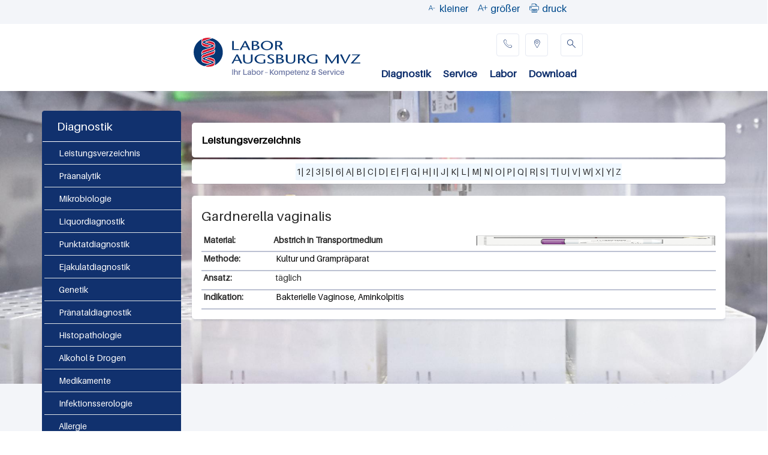

--- FILE ---
content_type: text/html; charset=utf-8
request_url: https://labor-augsburg-mvz.de/leistungsverzeichnis/parameter/gardnerella-vaginalis
body_size: 55910
content:
<!DOCTYPE html>
<!--[if lt IE 7]><html class="lt-ie9 lt-ie8 lt-ie7" lang="de" dir="ltr"><![endif]-->
<!--[if IE 7]><html class="lt-ie9 lt-ie8" lang="de" dir="ltr"><![endif]-->
<!--[if IE 8]><html class="lt-ie9" lang="de" dir="ltr"><![endif]-->
<!--[if gt IE 8]><!--><html lang="de" dir="ltr" prefix="content: http://purl.org/rss/1.0/modules/content/ dc: http://purl.org/dc/terms/ foaf: http://xmlns.com/foaf/0.1/ og: http://ogp.me/ns# rdfs: http://www.w3.org/2000/01/rdf-schema# sioc: http://rdfs.org/sioc/ns# sioct: http://rdfs.org/sioc/types# skos: http://www.w3.org/2004/02/skos/core# xsd: http://www.w3.org/2001/XMLSchema#"><!--<![endif]-->
<head>
<meta charset="utf-8" />
<link rel="shortcut icon" href="https://labor-augsburg-mvz.de/sites/default/files/bilder/sonic.ico" type="image/vnd.microsoft.icon" />
<meta name="viewport" content="width=device-width, initial-scale=1" />
<meta name="MobileOptimized" content="width" />
<meta name="HandheldFriendly" content="true" />
<meta name="apple-mobile-web-app-capable" content="yes" />
<meta name="robots" content="follow, index" />
<meta name="rights" content="Labor Augsburg MVZ GmbH" />
<link rel="canonical" href="https://labor-augsburg-mvz.de/leistungsverzeichnis/parameter/gardnerella-vaginalis" />
<link rel="shortlink" href="https://labor-augsburg-mvz.de/node/5852" />
<meta http-equiv="content-language" content="DE" />
<meta name="geo.placename" content="Augsburg" />
<meta name="dcterms.title" content="Gardnerella vaginalis" />
<meta name="dcterms.creator" content="Labor Augsburg MVZ GmbH" />
<meta name="dcterms.publisher" content="Labor Augsburg MVZ GmbH" />
<meta name="dcterms.contributor" content="Labor Augsburg MVZ GmbH" />
<meta name="dcterms.date" content="2014-11-24T17:30+01:00" />
<meta name="dcterms.type" content="Text" />
<meta name="dcterms.format" content="text/html" />
<meta name="dcterms.identifier" content="https://labor-augsburg-mvz.de/leistungsverzeichnis/parameter/gardnerella-vaginalis" />
<meta name="dcterms.rights" content="Labor Augsburg MVZ GmbH" />
<title>Gardnerella vaginalis | Labor Augsburg MVZ GmbH</title>
<link type="text/css" rel="stylesheet" href="https://labor-augsburg-mvz.de/sites/default/files/css/css_xE-rWrJf-fncB6ztZfd2huxqgxu4WO-qwma6Xer30m4.css" media="all" />
<link type="text/css" rel="stylesheet" href="https://labor-augsburg-mvz.de/sites/default/files/css/css_FW9PMh6XgGOJPlX-hfU5hJdepcmJfrAZujQRuK7fBw8.css" media="all" />
<link type="text/css" rel="stylesheet" href="https://labor-augsburg-mvz.de/sites/default/files/css/css_Ve5e5BGNuairlJnI5qXQfJMiwDTa5qrcZLWzfHhYpxc.css" media="all" />
<link type="text/css" rel="stylesheet" href="https://labor-augsburg-mvz.de/sites/all/modules/popup/popup.css?t9kkj1" media="all" />
<style type="text/css" media="all">
<!--/*--><![CDATA[/*><!--*/
.IBAbatpcWAPCjSWxRSNCaOJcayWYaRbQOUMcVtHntYGDUhdQjPUnGByIOnSQsMgc{width:0;height:0;overflow:hidden;}

/*]]>*/-->
</style>
<link type="text/css" rel="stylesheet" href="https://labor-augsburg-mvz.de/sites/default/files/css/css_ekFwC1Zn1hhVapk_pwQMlN0a9SLAxoj94oD1pdSxfKI.css" media="all" />
<style type="text/css" media="all">
<!--/*--><![CDATA[/*><!--*/
.yaHSpCImbgVKpzrAdmmDncJaKEzgVTkjVzQrYBRjBcjaUZgPskfCnxYOOIsrBhJh{width:0;height:0;overflow:hidden;}

/*]]>*/-->
</style>
<link type="text/css" rel="stylesheet" href="https://labor-augsburg-mvz.de/sites/default/files/css/css_uvQ0xK7pdhcX_qqZGZoKMDrRKJ5U_UD9QBIYp1t5mGo.css" media="all" />
<style type="text/css" media="all">
<!--/*--><![CDATA[/*><!--*/
.EqDTHGGpBRPIkCDDDCsDVWtOxtxvHbDNDTFmCgngGWYxrMJydHbwTvDLtnVdxKXr{width:0;height:0;overflow:hidden;}

/*]]>*/-->
</style>
<link type="text/css" rel="stylesheet" href="https://labor-augsburg-mvz.de/sites/default/files/css/css_tigUWoitYuFrIvevE1NiKfv5J1GLaHxbepvDPG_cEx4.css" media="all" />
<link type="text/css" rel="stylesheet" href="https://labor-augsburg-mvz.de/sites/default/files/css/css_OL_zluK3bVkbirRntuEn06KsLWHANURN3S91s1QgGco.css" media="screen" />
<link type="text/css" rel="stylesheet" href="https://labor-augsburg-mvz.de/sites/default/files/css/css_zIUPjotbvgd5oCOXVx4j2-CePgtAssrwCBKvNumaeQU.css" media="print" />
<link type="text/css" rel="stylesheet" href="https://labor-augsburg-mvz.de/sites/default/files/css/css_yaC5Il-QJuoOxg7ZWAoWkkAlDSxi4YO4Qrp8Bp27oMc.css" media="only screen" />
<link type="text/css" rel="stylesheet" href="https://labor-augsburg-mvz.de/sites/default/files/css/css_wEPVrHA3FYwtLTgMvCWIbSVCF7Mfcp468nyOJyh5RBQ.css" media="screen" />
<link type="text/css" rel="stylesheet" href="https://labor-augsburg-mvz.de/sites/default/files/css/css_kMtq6OUjr92vKub37ZOUPJ1QSDRAVRtZiSyxTVMbCkQ.css" media="only screen" />

<!--[if lt IE 9]>
<link type="text/css" rel="stylesheet" href="https://labor-augsburg-mvz.de/sites/default/files/css/css_BgxmdknZkvoQyiMlOEK64ioZBu8W1uHTA_9XBVGDA1s.css" media="screen" />
<![endif]-->
<script type="text/javascript" src="https://labor-augsburg-mvz.de/sites/all/modules/jquery_update/replace/jquery/1.12/jquery.min.js?v=1.12.4"></script>
<script type="text/javascript">
<!--//--><![CDATA[//><!--
jQuery.migrateMute=true;jQuery.migrateTrace=false;
//--><!]]>
</script>
<script type="text/javascript" src="https://labor-augsburg-mvz.de/sites/all/modules/jquery_update/replace/jquery-migrate/1/jquery-migrate.min.js?v=1"></script>
<script type="text/javascript" src="https://labor-augsburg-mvz.de/misc/jquery-extend-3.4.0.js?v=1.12.4"></script>
<script type="text/javascript" src="https://labor-augsburg-mvz.de/misc/jquery-html-prefilter-3.5.0-backport.js?v=1.12.4"></script>
<script type="text/javascript" src="https://labor-augsburg-mvz.de/misc/jquery.once.js?v=1.2"></script>
<script type="text/javascript" src="https://labor-augsburg-mvz.de/misc/drupal.js?t9kkj1"></script>
<script type="text/javascript" src="https://labor-augsburg-mvz.de/sites/all/modules/jquery_update/js/jquery_browser.js?v=0.0.1"></script>
<script type="text/javascript" src="https://labor-augsburg-mvz.de/sites/all/modules/jquery_update/replace/ui/external/jquery.cookie.js?v=67fb34f6a866c40d0570"></script>
<script type="text/javascript" src="https://labor-augsburg-mvz.de/sites/all/modules/jquery_update/replace/jquery.form/4/jquery.form.min.js?v=4.2.1"></script>
<script type="text/javascript" src="https://labor-augsburg-mvz.de/misc/form-single-submit.js?v=7.102"></script>
<script type="text/javascript" src="https://labor-augsburg-mvz.de/misc/ajax.js?v=7.102"></script>
<script type="text/javascript" src="https://labor-augsburg-mvz.de/sites/all/modules/jquery_update/js/jquery_update.js?v=0.0.1"></script>
<script type="text/javascript" src="https://labor-augsburg-mvz.de/sites/all/modules/entityreference/js/entityreference.js?t9kkj1"></script>
<script type="text/javascript" src="https://labor-augsburg-mvz.de/sites/default/files/languages/de_zrBNrD3gl1J50xmbY7KVWw1gOgN6AQORmGOTVheGNPw.js?t9kkj1"></script>
<script type="text/javascript" src="https://labor-augsburg-mvz.de/sites/all/libraries/colorbox/jquery.colorbox-min.js?t9kkj1"></script>
<script type="text/javascript" src="https://labor-augsburg-mvz.de/sites/all/modules/colorbox/js/colorbox.js?t9kkj1"></script>
<script type="text/javascript" src="https://labor-augsburg-mvz.de/sites/all/modules/colorbox/styles/stockholmsyndrome/colorbox_style.js?t9kkj1"></script>
<script type="text/javascript" src="https://labor-augsburg-mvz.de/sites/all/modules/colorbox/js/colorbox_load.js?t9kkj1"></script>
<script type="text/javascript" src="https://labor-augsburg-mvz.de/sites/all/modules/colorbox/js/colorbox_inline.js?t9kkj1"></script>
<script type="text/javascript" src="https://labor-augsburg-mvz.de/sites/all/modules/popup/popup.js?t9kkj1"></script>
<script type="text/javascript" src="https://labor-augsburg-mvz.de/sites/all/modules/custom_search/js/custom_search.js?t9kkj1"></script>
<script type="text/javascript" src="https://labor-augsburg-mvz.de/misc/autocomplete.js?v=7.102"></script>
<script type="text/javascript" src="https://labor-augsburg-mvz.de/sites/all/modules/search_api_autocomplete/search_api_autocomplete.js?t9kkj1"></script>
<script type="text/javascript" src="https://labor-augsburg-mvz.de/sites/all/modules/views/js/base.js?t9kkj1"></script>
<script type="text/javascript" src="https://labor-augsburg-mvz.de/misc/progress.js?v=7.102"></script>
<script type="text/javascript" src="https://labor-augsburg-mvz.de/sites/all/modules/views/js/ajax_view.js?t9kkj1"></script>
<script type="text/javascript" src="https://labor-augsburg-mvz.de/sites/all/modules/views_popup/views_popup.js?t9kkj1"></script>
<script type="text/javascript" src="https://labor-augsburg-mvz.de/sites/all/modules/responsive_menus/styles/responsive_menus_simple/js/responsive_menus_simple.js?t9kkj1"></script>
<script type="text/javascript" src="https://labor-augsburg-mvz.de/sites/all/modules/captcha/captcha.js?t9kkj1"></script>
<script type="text/javascript" src="https://labor-augsburg-mvz.de/sites/all/libraries/superfish/jquery.hoverIntent.minified.js?t9kkj1"></script>
<script type="text/javascript" src="https://labor-augsburg-mvz.de/sites/all/libraries/superfish/sfsmallscreen.js?t9kkj1"></script>
<script type="text/javascript" src="https://labor-augsburg-mvz.de/sites/all/libraries/superfish/supposition.js?t9kkj1"></script>
<script type="text/javascript" src="https://labor-augsburg-mvz.de/sites/all/libraries/superfish/superfish.js?t9kkj1"></script>
<script type="text/javascript" src="https://labor-augsburg-mvz.de/sites/all/libraries/superfish/sftouchscreen.js?t9kkj1"></script>
<script type="text/javascript" src="https://labor-augsburg-mvz.de/sites/all/libraries/superfish/supersubs.js?t9kkj1"></script>
<script type="text/javascript" src="https://labor-augsburg-mvz.de/sites/all/modules/superfish/superfish.js?t9kkj1"></script>
<script type="text/javascript">
<!--//--><![CDATA[//><!--
jQuery.extend(Drupal.settings, {"basePath":"\/","pathPrefix":"","setHasJsCookie":0,"ajaxPageState":{"theme":"xlcontent","theme_token":"Qgvczcszx07eXNnOxzq83gDccyYJqdZNoB2QF7QMDr8","jquery_version":"1.12","jquery_version_token":"dhHtolPvtpwXHbcrPfr1KzGFGkdTQa6Ct9DtX48XTeU","js":{"sites\/all\/modules\/jquery_update\/replace\/jquery\/1.12\/jquery.min.js":1,"0":1,"sites\/all\/modules\/jquery_update\/replace\/jquery-migrate\/1\/jquery-migrate.min.js":1,"misc\/jquery-extend-3.4.0.js":1,"misc\/jquery-html-prefilter-3.5.0-backport.js":1,"misc\/jquery.once.js":1,"misc\/drupal.js":1,"sites\/all\/modules\/jquery_update\/js\/jquery_browser.js":1,"sites\/all\/modules\/jquery_update\/replace\/ui\/external\/jquery.cookie.js":1,"sites\/all\/modules\/jquery_update\/replace\/jquery.form\/4\/jquery.form.min.js":1,"misc\/form-single-submit.js":1,"misc\/ajax.js":1,"sites\/all\/modules\/jquery_update\/js\/jquery_update.js":1,"sites\/all\/modules\/entityreference\/js\/entityreference.js":1,"public:\/\/languages\/de_zrBNrD3gl1J50xmbY7KVWw1gOgN6AQORmGOTVheGNPw.js":1,"sites\/all\/libraries\/colorbox\/jquery.colorbox-min.js":1,"sites\/all\/modules\/colorbox\/js\/colorbox.js":1,"sites\/all\/modules\/colorbox\/styles\/stockholmsyndrome\/colorbox_style.js":1,"sites\/all\/modules\/colorbox\/js\/colorbox_load.js":1,"sites\/all\/modules\/colorbox\/js\/colorbox_inline.js":1,"sites\/all\/modules\/popup\/popup.js":1,"sites\/all\/modules\/custom_search\/js\/custom_search.js":1,"misc\/autocomplete.js":1,"sites\/all\/modules\/search_api_autocomplete\/search_api_autocomplete.js":1,"sites\/all\/modules\/views\/js\/base.js":1,"misc\/progress.js":1,"sites\/all\/modules\/views\/js\/ajax_view.js":1,"sites\/all\/modules\/views_popup\/views_popup.js":1,"sites\/all\/modules\/responsive_menus\/styles\/responsive_menus_simple\/js\/responsive_menus_simple.js":1,"sites\/all\/modules\/captcha\/captcha.js":1,"sites\/all\/libraries\/superfish\/jquery.hoverIntent.minified.js":1,"sites\/all\/libraries\/superfish\/sfsmallscreen.js":1,"sites\/all\/libraries\/superfish\/supposition.js":1,"sites\/all\/libraries\/superfish\/superfish.js":1,"sites\/all\/libraries\/superfish\/sftouchscreen.js":1,"sites\/all\/libraries\/superfish\/supersubs.js":1,"sites\/all\/modules\/superfish\/superfish.js":1},"css":{"modules\/system\/system.base.css":1,"modules\/system\/system.menus.css":1,"modules\/system\/system.messages.css":1,"modules\/system\/system.theme.css":1,"modules\/field\/theme\/field.css":1,"modules\/node\/node.css":1,"modules\/search\/search.css":1,"modules\/user\/user.css":1,"sites\/all\/modules\/views_popup\/css\/views_popup.css":1,"sites\/all\/modules\/views\/css\/views.css":1,"sites\/all\/modules\/colorbox\/styles\/stockholmsyndrome\/colorbox_style.css":1,"sites\/all\/modules\/ctools\/css\/ctools.css":1,"sites\/all\/modules\/popup\/popup.css":1,"0":1,"sites\/all\/modules\/search_api_autocomplete\/search_api_autocomplete.css":1,"1":1,"sites\/all\/modules\/responsive_menus\/styles\/responsive_menus_simple\/css\/responsive_menus_simple.css":1,"2":1,"sites\/all\/libraries\/superfish\/css\/superfish.css":1,"sites\/all\/libraries\/superfish\/css\/superfish-smallscreen.css":1,"sites\/all\/libraries\/superfish\/css\/superfish-vertical.css":1,"sites\/all\/libraries\/superfish\/style\/default.css":1,"sites\/all\/themes\/adaptivetheme\/at_core\/css\/at.layout.css":1,"sites\/all\/themes\/xlcontent\/css\/global.base.css":1,"sites\/all\/themes\/xlcontent\/css\/global.styles.css":1,"sites\/all\/themes\/xlcontent\/css\/xlcontent.css":1,"sites\/all\/themes\/xlcontent\/css\/syscomp.css":1,"sites\/all\/themes\/xlcontent\/css\/wh01.css":1,"sites\/all\/themes\/xlcontent\/css\/wh02.css":1,"sites\/all\/themes\/xlcontent\/css\/print.css":1,"public:\/\/adaptivetheme\/xlcontent_files\/xlcontent.responsive.layout.css":1,"public:\/\/adaptivetheme\/xlcontent_files\/xlcontent.fonts.css":1,"public:\/\/adaptivetheme\/xlcontent_files\/xlcontent.responsive.styles.css":1,"public:\/\/adaptivetheme\/xlcontent_files\/xlcontent.lt-ie9.layout.css":1}},"colorbox":{"transition":"none","speed":"350","opacity":"0.85","slideshow":false,"slideshowAuto":true,"slideshowSpeed":"2500","slideshowStart":"start slideshow","slideshowStop":"stop slideshow","current":"{current} of {total}","previous":"\u00ab Prev","next":"Next \u00bb","close":"Close","overlayClose":true,"returnFocus":true,"maxWidth":"98%","maxHeight":"98%","initialWidth":"300","initialHeight":"250","fixed":true,"scrolling":false,"mobiledetect":true,"mobiledevicewidth":"480px","file_public_path":"\/sites\/default\/files","specificPagesDefaultValue":"admin*\nimagebrowser*\nimg_assist*\nimce*\nnode\/add\/*\nnode\/*\/edit\nprint\/*\nprintpdf\/*\nsystem\/ajax\nsystem\/ajax\/*"},"popup":{"effects":{"show":{"default":"this.body.show();","fade":"\n        if (this.opacity){\n          this.body.fadeTo(\u0027medium\u0027,this.opacity);\n        }else{\n          this.body.fadeIn(\u0027medium\u0027);\n        }","slide-down":"this.body.slideDown(\u0027medium\u0027)","slide-down-fade":"\n        this.body.animate(\n          {\n            height:\u0027show\u0027,\n            opacity:(this.opacity ? this.opacity : \u0027show\u0027)\n          }, \u0027medium\u0027\n        );"},"hide":{"default":"this.body.hide();","fade":"this.body.fadeOut(\u0027medium\u0027);","slide-down":"this.body.slideUp(\u0027medium\u0027);","slide-down-fade":"\n        this.body.animate(\n          {\n            height:\u0027hide\u0027,\n            opacity:\u0027hide\u0027\n          }, \u0027medium\u0027\n        );"}},"linger":"250","delay":"0"},"custom_search":{"form_target":"_self","solr":0},"urlIsAjaxTrusted":{"\/volltextsuche":true,"\/search":true,"\/views\/ajax":true,"\/search\/node":true},"views":{"ajax_path":"\/views\/ajax","ajaxViews":{"views_dom_id:25f4d03b94e93ba869a276401a39ab43":{"view_name":"volltextsuche_augburg_gesamte_seite_","view_display_id":"block_1","view_args":"","view_path":"node\/5852","view_base_path":"search","view_dom_id":"25f4d03b94e93ba869a276401a39ab43","pager_element":0}}},"responsive_menus":[{"toggler_text":"\u2630 Menu","selectors":["#main-menu"],"media_size":"768","media_unit":"px","absolute":"1","remove_attributes":"1","responsive_menus_style":"responsive_menus_simple"}],"superfish":[{"id":"1","sf":{"animation":{"opacity":"show","height":"show"},"speed":"fast","autoArrows":false,"dropShadows":false},"plugins":{"smallscreen":{"mode":"window_width","breakpointUnit":"px","expandText":"Aufklappen","collapseText":"Zusammenklappen","title":"Main menu"},"supposition":true,"supersubs":true}},{"id":"3","sf":{"animation":{"opacity":"show"},"speed":"fast"},"plugins":{"touchscreen":{"behaviour":"0","mode":"always_active"},"smallscreen":{"mode":"window_width","breakpointUnit":"px","expandText":"Aufklappen","collapseText":"Zusammenklappen","title":"Accordion menu title"},"supposition":true}},{"id":"10","sf":{"animation":{"opacity":"show","height":"show"},"speed":"fast","dropShadows":false},"plugins":{"touchscreen":{"behaviour":"1","mode":"always_active"},"supposition":true}}],"adaptivetheme":{"xlcontent":{"layout_settings":{"bigscreen":"three-col-grail","tablet_landscape":"three-col-grail","tablet_portrait":"one-col-vert","smalltouch_landscape":"one-col-vert","smalltouch_portrait":"one-col-stack"},"media_query_settings":{"bigscreen":"only screen and (min-width:967px)","tablet_landscape":"only screen and (min-width:769px) and (max-width:1024px)","tablet_portrait":"only screen and (min-width:481px) and (max-width:768px)","smalltouch_landscape":"only screen and (min-width:321px) and (max-width:480px)","smalltouch_portrait":"only screen and (max-width:320px)"}}}});
//--><!]]>
</script>
<!--[if lt IE 9]>
<script src="https://labor-augsburg-mvz.de/sites/all/themes/adaptivetheme/at_core/scripts/html5.js?t9kkj1"></script>
<![endif]-->
</head>
<body class="html not-front not-logged-in one-sidebar sidebar-first page-node page-node- page-node-5852 node-type-xmldata site-name-hidden atr-7.x-3.x atv-7.x-3.1 lang-de site-name-labor-augsburg-mvz-gmbh section-leistungsverzeichnis">
  <div id="skip-link" class="nocontent">
    <a href="#main-content" class="element-invisible element-focusable">Direkt zum Inhalt</a>
  </div>
    <div id="page" class="container page">

  <!-- region: Leaderboard -->
  
  <header id="header" class="clearfix" role="banner">

          <!-- start: Branding -->
      <div id="branding" class="branding-elements clearfix">

                  <div id="logo">
            <a href="/"><img class="site-logo" typeof="foaf:Image" src="https://labor-augsburg-mvz.de/sites/default/files/labor/logo_labor_augsburgmvz_18.jpg" alt="Labor Augsburg MVZ GmbH" /></a>          </div>
        
                  <!-- start: Site name and Slogan hgroup -->
          <hgroup class="element-invisible h-group" id="name-and-slogan">

                          <h1 class="element-invisible" id="site-name"><a href="/" title="Labor Schottdorf MVZ GmbH">Labor Augsburg MVZ GmbH</a></h1>
            
            
          </hgroup><!-- /end #name-and-slogan -->
        
      </div><!-- /end #branding -->
    
    <!-- region: Header -->
    <div class="region region-header"><div class="region-inner clearfix"><div id="block-block-141" class="block block-block no-title odd first block-count-1 block-region-header block-141" ><div class="block-inner clearfix">  
  
  <div class="block-content content"><div id="tools">
	<table id="tools-menu">
		<tbody>
			<tr>
				<td class="icon-tools schrift-klein" id="down">
					<span></span><span class="txt">kleiner</span></td>
				<td class="icon-tools schrift-gross" id="up">
					<span></span><span class="txt">gr&ouml;&szlig;er</span></td>
				<td class="icon-tools druck">
					<span onclick="print()" role="button"></span><span class="txt" onclick="print()">druck</span></td>
			</tr>
		</tbody>
	</table>

	<div>
		&nbsp;</div>
</div>
<script>

var increment = document.getElementById('up'),
    decrement = document.getElementById('down'),
    fsize     = document.getElementById('page'),
    step      = 1;

fsize.style.fontSize ='14px';

increment.onclick = function(){
if(parseInt(fsize.style.fontSize)<18){fsize.style.fontSize =  parseInt(fsize.style.fontSize) + step + 'px'}; 
};

decrement.onclick = function(){
if(parseInt(fsize.style.fontSize)>10){fsize.style.fontSize =  parseInt(fsize.style.fontSize) - step + 'px'}; 
};



function anausxx() {
  const list = document.getElementById("views-exposed-form-kopie-von-volltextsuche-page");
  list.classList.toggle("aus");

}
</script></div>
  </div></div><div id="block-block-70" class="block block-block no-title even block-count-2 block-region-header block-70" ><div class="block-inner clearfix">  
  
  <div class="block-content content"><div class="rtecenter" id="logo-handy">
	<a href="/start"><img alt="" src="/sites/default/files/logo_augsburgmvz_ohnegmbh.png" /></a></div>
</div>
  </div></div><nav id="block-superfish-1" class="block block-superfish no-title odd block-count-3 block-region-header block-1" ><div class="block-inner clearfix">  
  
  <ul  id="superfish-1" class="menu sf-menu sf-main-menu sf-horizontal sf-style-none sf-total-items-5 sf-parent-items-4 sf-single-items-1"><li id="menu-5319-1" class="first odd sf-item-1 sf-depth-1 sf-total-children-18 sf-parent-children-0 sf-single-children-18 menuparent"><a href="/diagnostik" title="" class="sf-depth-1 menuparent">Diagnostik</a><ul><li id="menu-541-1" class="first odd sf-item-1 sf-depth-2 sf-no-children"><a href="/diagnostik/leistungsverzeichnis" title="" class="sf-depth-2">Leistungsverzeichnis</a></li><li id="menu-6516-1" class="middle even sf-item-2 sf-depth-2 sf-no-children"><a href="/diagnostik/praeanalytik" class="sf-depth-2">Präanalytik</a></li><li id="menu-6047-1" class="middle odd sf-item-3 sf-depth-2 sf-no-children"><a href="/leistungsverzeichnis/mikrobiologie" title="" class="sf-depth-2">Mikrobiologie</a></li><li id="menu-5069-1" class="middle even sf-item-4 sf-depth-2 sf-no-children"><a href="/leistungsverzeichnis/liquordiagnostik" class="sf-depth-2">Liquordiagnostik</a></li><li id="menu-5071-1" class="middle odd sf-item-5 sf-depth-2 sf-no-children"><a href="/leistungsverzeichnis/punktatdiagnostik" class="sf-depth-2">Punktatdiagnostik</a></li><li id="menu-5072-1" class="middle even sf-item-6 sf-depth-2 sf-no-children"><a href="/leistungsverzeichnis/ejakulatdiagnostik" class="sf-depth-2">Ejakulatdiagnostik</a></li><li id="menu-4975-1" class="middle odd sf-item-7 sf-depth-2 sf-no-children"><a href="/leistungsverzeichnis/genetik" title="" class="sf-depth-2">Genetik</a></li><li id="menu-5066-1" class="middle even sf-item-8 sf-depth-2 sf-no-children"><a href="/leistungsverzeichnis/praenataldiagnostik" class="sf-depth-2">Pränataldiagnostik</a></li><li id="menu-4977-1" class="middle odd sf-item-9 sf-depth-2 sf-no-children"><a href="/leistungsverzeichnis/histologie" class="sf-depth-2">Histopathologie</a></li><li id="menu-5729-1" class="middle even sf-item-10 sf-depth-2 sf-no-children"><a href="/leistungsverzeichnis/alkohol-drogen" title="" class="sf-depth-2">Alkohol &amp; Drogen</a></li><li id="menu-5317-1" class="middle odd sf-item-11 sf-depth-2 sf-no-children"><a href="/leistungsverzeichnis/medikamente" class="sf-depth-2">Medikamente</a></li><li id="menu-4944-1" class="middle even sf-item-12 sf-depth-2 sf-no-children"><a href="/leistungsverzeichnis/infektionsserologie" title="" class="sf-depth-2">Infektionsserologie</a></li><li id="menu-5131-1" class="middle odd sf-item-13 sf-depth-2 sf-no-children"><a href="/leistungsverzeichnis/allergiediagnostik" class="sf-depth-2">Allergie</a></li><li id="menu-4929-1" class="middle even sf-item-14 sf-depth-2 sf-no-children"><a href="/leistungsverzeichnis/auto-ak-diagnosen/verdachtsdiagnosen" class="sf-depth-2">Autoantikörper</a></li><li id="menu-5014-1" class="middle odd sf-item-15 sf-depth-2 sf-no-children"><a href="/leistungsverzeichnis/arbeitsmedizin-biomonitoring" class="sf-depth-2">Arbeitsmedizin &amp; Biomonitoring</a></li><li id="menu-5132-1" class="middle even sf-item-16 sf-depth-2 sf-no-children"><a href="/leistungsverzeichnis/funktionsteste" class="sf-depth-2">Funktionsteste</a></li><li id="menu-3885-1" class="middle odd sf-item-17 sf-depth-2 sf-no-children"><a href="/leistungsverzeichnis/empfehlenswerte-tumormarker" class="sf-depth-2">Übersicht Tumormarker</a></li><li id="menu-5027-1" class="last even sf-item-18 sf-depth-2 sf-no-children"><a href="/diagnostik/notfallgrenzen" class="sf-depth-2">Notfallgrenzen</a></li></ul></li><li id="menu-6310-1" class="middle even sf-item-2 sf-depth-1 sf-total-children-8 sf-parent-children-2 sf-single-children-6 menuparent"><a href="/service" class="sf-depth-1 menuparent">Service</a><ul><li id="menu-561-1" class="first odd sf-item-1 sf-depth-2 sf-no-children"><a href="/service/aussendienst" class="sf-depth-2">Außendienst</a></li><li id="menu-559-1" class="middle even sf-item-2 sf-depth-2"><a href="/service/fortbildung" class="sf-depth-2">Fortbildung</a></li><li id="menu-1001-1" class="middle odd sf-item-3 sf-depth-2 sf-no-children"><a href="/service/online-anbindung/starnet" class="sf-depth-2">star.net®</a></li><li id="menu-1000-1" class="middle even sf-item-4 sf-depth-2 sf-total-children-1 sf-parent-children-0 sf-single-children-1 menuparent"><a href="/service/online-anbindung/df%C3%BC" class="sf-depth-2 menuparent">Labordatenfernübertragung (DFÜ)</a><ul><li id="menu-6030-1" class="firstandlast odd sf-item-1 sf-depth-3 sf-no-children"><a href="https://labor-augsburg-mvz.de/sites/default/files/service/online-anbindung/dateien/labor_augsburg_mvz_support.exe" title="" class="sf-depth-3">Teamviewer</a></li></ul></li><li id="menu-5398-1" class="middle odd sf-item-5 sf-depth-2 sf-no-children"><a href="/service/fachinformationen" title="" class="sf-depth-2">Fachinformationen</a></li><li id="menu-5388-1" class="middle even sf-item-6 sf-depth-2 sf-no-children"><a href="/service/igel" title="" class="sf-depth-2">IGeL</a></li><li id="menu-6281-1" class="middle odd sf-item-7 sf-depth-2 sf-no-children"><a href="/service/berechnungen" class="sf-depth-2">Berechnungen Formeln</a></li><li id="menu-6490-1" class="last even sf-item-8 sf-depth-2 sf-no-children"><a href="/befundabfrage" class="sf-depth-2">Onlinebefunde</a></li></ul></li><li id="menu-6311-1" class="middle odd sf-item-3 sf-depth-1 sf-total-children-8 sf-parent-children-1 sf-single-children-7 menuparent"><a href="/labor" class="sf-depth-1 menuparent">Labor</a><ul><li id="menu-564-1" class="first odd sf-item-1 sf-depth-2 sf-no-children"><a href="/labor/abteilungen-ansprechpartner" class="sf-depth-2">Abteilungen/Ansprechpartner</a></li><li id="menu-6374-1" class="middle even sf-item-2 sf-depth-2 sf-no-children"><a href="/labor/qualitaetsmanagement" class="sf-depth-2">Qualitätsmanagement</a></li><li id="menu-544-1" class="middle odd sf-item-3 sf-depth-2 sf-no-children"><a href="/labor/klinische-pruefungen" class="sf-depth-2">Klinische Studien</a></li><li id="menu-5344-1" class="middle even sf-item-4 sf-depth-2 sf-no-children"><a href="/labor/stellenangebote" title="Stellenangebote" class="sf-depth-2">Stellenangebote</a></li><li id="menu-563-1" class="middle odd sf-item-5 sf-depth-2 sf-no-children"><a href="/labor/fach%C3%A4rzte" class="sf-depth-2">Fachärzte</a></li><li id="menu-1461-1" class="middle even sf-item-6 sf-depth-2 sf-no-children"><a href="/labor/anfahrtsbeschreibung" class="sf-depth-2">Anfahrtsbeschreibung</a></li><li id="menu-5535-1" class="middle odd sf-item-7 sf-depth-2 sf-no-children"><a href="/labor/leistung-der-akkreditierten-labore" class="sf-depth-2">Leistung der Akkreditierten Labore</a></li><li id="menu-6286-1" class="last even sf-item-8 sf-depth-2 sf-total-children-1 sf-parent-children-0 sf-single-children-1 menuparent"><a href="/labor/aktuelles" class="sf-depth-2 menuparent">Aktuelles</a><ul><li id="menu-6285-1" class="firstandlast odd sf-item-1 sf-depth-3 sf-no-children"><a href="/labor/aktuelles/archiv" class="sf-depth-3">Archiv</a></li></ul></li></ul></li><li id="menu-6312-1" class="middle even sf-item-4 sf-depth-1 sf-total-children-7 sf-parent-children-0 sf-single-children-7 menuparent"><a href="/download" class="sf-depth-1 menuparent">Download</a><ul><li id="menu-568-1" class="first odd sf-item-1 sf-depth-2 sf-no-children"><a href="/download/handbuch-praeanalytik" class="sf-depth-2">Handbuch Präanalytik</a></li><li id="menu-5391-1" class="middle even sf-item-2 sf-depth-2 sf-no-children"><a href="/download/igel" title="" class="sf-depth-2">IGeL</a></li><li id="menu-5489-1" class="middle odd sf-item-3 sf-depth-2 sf-no-children"><a href="/download/anforderungsscheine" title="" class="sf-depth-2">Anforderungsscheine</a></li><li id="menu-4689-1" class="middle even sf-item-4 sf-depth-2 sf-no-children"><a href="/download/leistungsverzeichnis" class="sf-depth-2">Leistungsverzeichnis</a></li><li id="menu-5415-1" class="middle odd sf-item-5 sf-depth-2 sf-no-children"><a href="/download/akkreditierung" title="" class="sf-depth-2">Akkreditierung</a></li><li id="menu-5490-1" class="middle even sf-item-6 sf-depth-2 sf-no-children"><a href="/download/bestellscheine" class="sf-depth-2">Materialbestellung</a></li><li id="menu-5397-1" class="last odd sf-item-7 sf-depth-2 sf-no-children"><a href="/download/fachinformationen" title="" class="sf-depth-2">Fachinformationen</a></li></ul></li><li id="menu-218-1" class="last odd sf-item-5 sf-depth-1 sf-no-children"><a href="/laborgruppe-augsburg" title="" class="sf-depth-1">Laborgruppe Augsburg</a></li></ul>
  </div></nav><div id="block-views-exp-volltextsuche-page" class="block block-views no-title even last block-count-4 block-region-header block--exp-volltextsuche-page" ><div class="block-inner clearfix">  
  
  <div class="block-content content"><form action="/volltextsuche" method="get" id="views-exposed-form-volltextsuche-page" accept-charset="UTF-8"><div><div class="views-exposed-form">
  <div class="views-exposed-widgets clearfix">
          <div id="edit-gesamt-wrapper" class="views-exposed-widget views-widget-filter-search_api_views_fulltext">
                        <div class="views-widget">
          <div class="form-item form-type-textfield form-item-gesamt">
 <input class="auto_submit form-text form-autocomplete" data-search-api-autocomplete-search="search_api_views_volltextsuche" data-min-autocomplete-length="3" type="text" id="edit-gesamt" name="gesamt" value="" size="30" maxlength="128" /><input type="hidden" id="edit-gesamt-autocomplete" value="https://labor-augsburg-mvz.de/index.php?q=search_api_autocomplete/search_api_views_volltextsuche/body%3Avalue%20field_ind01%3Avalue%20field_ind02%3Avalue%20field_suchbegriffe%20field_syn01%3Avalue%20field_syn02%20title" disabled="disabled" class="autocomplete" />
</div>
        </div>
              </div>
                    <div class="views-exposed-widget views-submit-button">
      <div class="IBAbatpcWAPCjSWxRSNCaOJcayWYaRbQOUMcVtHntYGDUhdQjPUnGByIOnSQsMgc"><div class="captcha"><input type="hidden" name="captcha_sid" value="338433" />
<input type="hidden" name="captcha_token" value="adedb103298768c5e80e526138440625" />
<input type="hidden" name="captcha_cacheable" value="1" />
</div></div><input type="submit" id="edit-submit-volltextsuche" value="Anwenden" class="form-submit" />    </div>
      </div>
</div>
</div></form></div>
  </div></div></div></div>
  </header>

  <!-- Navigation elements -->
  <div id="menu-bar" class="nav clearfix"><section id="block-block-142" class="block block-block menu-wrapper menu-bar-wrapper clearfix odd first block-count-5 block-region-menu-bar block-142" >  
      <h2 class="element-invisible block-title">LOGO</h2>
  
  <div class="logo au" id="logo-au">
	<a href="/"><img src="/sites/default/files/labor/augsburg_mvz.svg" /></a></div>

  </section><div id="block-block-18" class="block block-block no-title menu-wrapper menu-bar-wrapper clearfix even block-count-6 block-region-menu-bar block-18" >  
  
  <style type="text/css">/*######  1 style allgemein und lv - region help #####################################*/
/*### Suchfelder */


/*### logo weg */
#branding {
/*    display: none;*/
}
/*### Allgemein ###*/


#columns {
    margin-top: 33px;
}

.site-logo {
    max-height: 40px !important;
}


#logo {
    position: relative;
    z-index: 100;
}

/* Geändert wegen Dummheit !!!!!!!!!!!!!!!!!!!!!!!*/
/*
.page-start #logo img {
     max-height: 198% !important;
}
*/

.einzug{
   text-indent: -1em;
   margin-left: 1em;
}

.views-view-grid {
    width: 100% !important;
}

#block-menu-block-3 {
    display: none;
}


.materialgrafik-01-starnet,
.materialgrafik-02-starnet,
.materialgrafik-f-starnet {
    display: none;
}

/*### AnAus-Knopf ###*/
#hinweis-infsero .titel-aktiv,
#diagnostik .titel-aktiv,
#starnet .titel-aktiv,
.view-allergiediagnostik .titel-aktiv,
.view-lv-infektionsserologie .titel-aktiv,
.view-arbeitsmedizinische-untersuchungen-biomonitoring .titel-aktiv,
.view-lv-kapitel-mibi .titel-aktiv,
.view-lv-histologie .titel-aktiv,
.view-drogen-medikamente .titel-aktiv,
.view-dia-lv-praeanalytik .titel-aktiv{
background-color:silver;
}

#hinweis-infsero .aus-knopf-cb,
#diagnostik .aus-knopf-cb,
#starnet .aus-knopf-cb,
.view-allergiediagnostik .aus-knopf-cb,
.view-lv-infektionsserologie .aus-knopf-cb, 
.view-arbeitsmedizinische-untersuchungen-biomonitoring .aus-knopf-cb,
.view-lv-kapitel-mibi .aus-knopf-cb,
.view-lv-histologie .aus-knopf-cb,
.view-drogen-medikamente .aus-knopf-cb,
.view-dia-lv-praeanalytik .aus-knopf-cb {
    position:relative;
    float: right;
    clear:right;
    top: -40px;
    right: -10px;
    background: url(/sites/default/files/diagnostik/controls.png) no-repeat 0px 0px;
    width: 25px;
    height: 25px;
    text-indent: -9999px;
    margin-bottom: -1em;
    cursor: pointer;
}

#starnet .aus-knopf-cb,
.view-allergiediagnostik .aus-knopf-cb,
.view-arbeitsmedizinische-untersuchungen-biomonitoring .aus-knopf-cb,
.view-drogen-medikamente .aus-knopf-cb,
.view-lv-histologie .aus-knopf-cb,
.view-lv-kapitel-mibi .aus-knopf-cb{
    top:-25px;
}

#dif .aus-knopf-cb{
    top:-65px;
}

#schein .aus-knopf-cb{
    top:-40px;
}

#diagnostik .aus-knopf-cb{
    top:-46px;
}
#diagnostik .hinw .aus-knopf-cb{
    top:-76px;
}




/*### Für Unterpunkte ###*/

.view-lv-kapitel-mibi .aus-knopf-cb.unter,
.view-dia-lv-praeanalytik .aus-knopf-cb.unter{
    top:-46px;
}

/*### Präanalytik ###*/
.view-dia-lv-praeanalytik .node-in-view{
   margin-bottom:-10px;
}


/* #praeanal-1 {
	display: flex;
	flex-direction: row;
	gap: 1rem;
}
 */
#praeanal-vorsp-li-titel {
/*	padding-bottom: 2rem;*/
}


/*### AnAus-Knopf ###*/
/*### Test fuer erfassung */
#edit-field-feld1 {
    display: none;
}

.akkr-gebiet-auswahl,
.views-view-grid a{
    color:#004692;
}

/*### User menue */

ul.menu li.collapsed, ul.menu li.expanded, ul.menu li.leaf {
    display: inline;
    float: left;
    padding-right: 10px;
}

#tasks {
    position: fixed;
    top: 152px;
    background-color: black;
    left: 0;
}

#tasks .tabs.primary.clearfix {
    display: inline-grid;
}


/*
#tasks {
    position: absolute;
    top: 30px;
    margin-left: 220px;
    background-color: black;
    height: 54px;
}
*/
/*### User menue */

/*### Parameter Grafik */

#block-system-main .materialgrafik-01-starnet,
#block-system-main .materialgrafik-02-starnet,
#block-system-main .materialgrafik-f-starnet{
        display:none;
}

#block-system-main .starnet .materialgrafik-01-starnet,
#block-system-main .starnet .materialgrafik-02-starnet,
#block-system-main .starnet .materialgrafik-f-starnet{
        display:inline;
}

#block-system-main .starnet .materialgrafik-f-starnet{
        float: right;
        clear: right;
}

#block-system-main .starnet .materialgrafik-f-starnet img{
     max-height:60px;
}

#block-system-main .starnet .materialgrafik-f-starnet div{
     text-align:center;
}

#block-system-main .starnet .materialgrafik-01,
#block-system-main .starnet .materialgrafik-02{
        display:none;
}





/*### Para02 in Para01 txt ausblenden syscomp.css Zeile 287 ergänzen*/
.aus-para-02 .text-aus-01{
       display:none;
}

/*### Para02 in Para01 txt ausblenden */


/*### Tester Colorbox */
#colorbox {

}

#cboxLoadedContent #page #branding,
#cboxLoadedContent #page #menu-bar,
#cboxLoadedContent #page .region-help,
#cboxLoadedContent #page #footer{
display:none;
}

#cboxLoadedContent #page #main-content{
display: block;
margin-left: -220px;
}

/*### Tester Colorbox */

/*### Allergie ###*/
#edit-submit-suche-allergie {
    display: none;
}

/*### Allergie overlay differentialdiagnosen ###*/
.allergen-differential-titel{
margin-bottom: 0px;
margin-top: 10px;
font-weight: bold;
}

.\.allergen-differential-para {
    margin-left: 65px;
}

.\.allergen-differential-para1 {
    padding-right: 20px;
}

/*### Allergie overlay differentialdiagnosen ###*/

.node-dia-lv-allergen-mischung .node-dia-lv-allergen-texte,
.node-dia-lv-allergen-komponenten01 .node-dia-lv-allergen-texte,
.node-dia-lv-allergen-isac .node-dia-lv-allergen-texte,
.node-dia-lv-allergen-rast .node-dia-lv-allergen-texte,
.node-dia-lv-allergen-cast .node-dia-lv-allergen-texte,
.node-dia-lv-allergen-einzel .node-dia-lv-allergen-texte{
    border-top-style: solid;
    border-top-width: 1px;
    border-bottom-style: solid;
    border-bottom-width: 1px;
}



.all-isac-quelle-label,
.all-isac-protein-label{
    margin-left: 150px;
    float: left;
    clear: left;
}

.all-misch-allergen {
    margin-right: 10px;
    display: inline-block;
}

.all-gruppe01-name {
    font-weight: bold;
    margin-bottom: 5px;
}
.all-gruppe01-von02 {
 /*   display: inline;*/
    padding-left: 5px;
}

.all-gruppe02-einzel-ul,
.all-gruppe02-mischung-ul,
.all-gruppe02-cast-ul,
.all-gruppe02-isac-ul,
.all-gruppe02-komponenten-ul,
.all-komp01-komp02-ul,
.all-gruppe01-von02-ul{
    display: grid;
    grid-template-columns: 33% 33% 33%;
}

.all-gruppe02-einzel,
.all-gruppe02-mischung,
.all-gruppe02-cast,
.all-gruppe02-isac,
.all-gruppe02-komponenten,
.all-komp01-komp02{
 /*   display: inline;*/
 /*   padding-right: 5px;*/
 /*    word-break: keep-all;*/
}

.all-komp01-komp02{
    display: table-cell;
}

.all-einzel-name,
.all-misch-name,
.all-komp01-name,
.all-cast-name {
    font-weight:bold;
}

.all-einzel-bez,
.all-komp01-bez,
.all-cast-bez,
.all-misch-bez {
    float: left;
    clear: left;
    padding-right: 5px;
    font-weight:bold;
}

.all-einzel-von01 {
    width: 120px;
}


.all-komp02-bez {
    float: left;
    clear: left;
    padding-right: 10px;
}

.node-dia-lv-allergen-komponenten02{
     margin-bottom:0px;
}

.all-komp01-komp02-liste {
    margin-left: 20px;
    margin-top: 5px;
}

/*### Allergie */

/*### Suchfeld */
#block-views-exp-volltextsuche-page {
/*    background-color: #185599;*/
    width: 241px;
    float: right;
    height: 110px;
}

#views-exposed-form-volltextsuche-page input {
    background-color: #FFF;
    border: 1px solid #DBDBDB;
    color: #000;
    height: 36px;
    margin-right: -28px;
    padding-left: 8px;
    margin-top: 86px !important; /*40px*/
    width: 208px;
}
/*### Suchfeld */

/*### Ergebnis Suchefeld */
/*### syscomp.css Zeile 120 ergänzen */
.views-field-field-ind01{
   display: block;
   margin-left: 25px;
}
/*### Ergebnis Suchefeld */


/*### Infektionsserologie */
.infsero-titel {
font-size: 16px;
}

.infsero-liste {
 /*   margin-left: 50px;*/
/*    line-height: 2;*/
    display: grid;
    grid-template-columns: 49% 49%;
}

.infsero-haeufig,
.infsero-selten{
    display:inline;
}

.infsero-erg {
    margin-left: 90px;
    margin-top: -1em;
}

.infsero-label{
/*float:left;*/
/*clear:left;*/
/*font-weight:bold;*/
/*width:80px;*/
}

/*### Infektionsserologie */

/*### Autoantikoerper ##########*/

.autoak-verdachtsdiagnosen {
    display: grid;
    grid-template-columns: auto auto;
}

.auto-ak-diag{
/*display: table-cell;*/
}

.auto-ak-diag{
/*display: block;*/
/*float: left;*/
/*width:30%;*/
   margin:0;
}

.auto-ak-para,
.auto-ak-erg-diag,
.auto-ak-erg-para{
margin-left:10%;
}

.auto-ak-organe-bild img{
max-width: none;
max-height: none;
padding-left: 70px;
}

.auto-ak-organe-diag{
min-width:60%;
}

.node-dia-lv-autoak-diagnosen .auto-ak-diag {
    padding-left: 0px;
    font-size: 110%;
    font-weight: bold;
    padding-bottom: 10px;
}

/*### Autoantikoerper ##########*/

/*### Parameter Grafik */
.image-style-none {
    max-height: 200px;
    max-width: 200px;
}

.grafik01,
.grafik02{
display: table;
margin-left: 17%;
}

.lupe01,
.lupe02{
display: table-cell;
float: left;
}

.lupe01 p,
.lupe02 p{
line-height: 0px;
}

.grafik-01,
.grafik-02{
max-height: 200px;
max-width: 200px;
display: table-cell;
}

@media print {
  .lupe01, .lupe02 {
    display: none !important;
  }
}

@media print {
    a[href]:after{
    content:none
  }
}

#block-block-17,
#block-block-18{
    display:none;
}

/*########## Funktionsteste Titel ##########*/
.f_titel {
    background-color: transparent;
    visibility: unset;
}

/*########## glossary für Parameterauswahl ##########*/
#block-xlfa-glossary-attachment {
//    padding-left: 25%;
}

/* ##########update in Para01 para02 ##########*/
.letztes_update {
    float: right;
    font-size: 70%;
    clear: both;
}

.letztes_update_label {
    float: left;
}

/* ########## LV Parameter ################*/
.Standard01 [class|="tdzk"] p,
.Standard02 [class|="tdzk"] p,
.Standard03 [class|="tdzk"] p{
margin-bottom:5px;
}

.referenztabelle-01,
#eiweis-elpho{
width: 100%!important;
}

#eiweis-elpho [class|="th1"],
#eiweis-elpho [class|="th2"],
#eiweis-elpho .tdzk-sp2{
font-weight:bold;
}

#eiweis-elpho .unten{
vertical-align:bottom;
}
 /* ######### steht in syscomp.css zeile 201*/
.material-01 {
    float: right;
    width: 110px;
    text-align: center;
    background-color: white; /* löschen */
    padding: 10px;
    margin-top: -4em;
}
 /* ######### steht in syscomp.css zeile 201*/

/* ######### steht in syscomp.css zeile 335*/
.material-02 {
    float: right;
    width: 110px;
    text-align: center;
    background-color: white; /* löschen */
    padding: 10px;
    margin-top: -3.4em;
}
/* ######### steht in syscomp.css zeile 335*/

 /* ######### steht in syscomp.css zeile 260*/
.methode-01 {
    margin-left: 130px;
}

.methode-02 p{
margin-left:130px;
margin-bottom:0px;
} 

/* LV Partner */
#views-exposed-form-lv-partnerlabore-page .form-submit{
   display:none;
}

.akkr_partner {
    font-size: 70%;
    font-style: italic;
 }

/* Druckbutton */
#block-block-16 {
    float: right;
    text-align: center;
    color: blue;
}

#druckbutton {
    width: 30%;
}

/* Berechnung GFR */
#ber-discl{
    font-size:small;
}

#mdrd .hinweis {
float:right;
}

#mdrd .ergebnis::-webkit-input-placeholder { /* Chrome */
  color: red;
}
#mdrd .ergebnis:-ms-input-placeholder { /* IE 10+ */
  color: red;
}
#mdrd .ergebnis::-moz-placeholder { /* Firefox 19+ */
  color: red;
  opacity: 1;
}
#mdrd .ergebnis:-moz-placeholder { /* Firefox 4 - 18 */
  color: red;
  opacity: 1;
}

#mdrd .ergebnis {
	border: none;
	width: 500px;
	font-size: 100%;
	position: absolute;
	left: 49%;
//	left: 690px;
}

#mdrd .ergebnislabel {
	font-weight: bold;
	font-size: 100%;
}

#mdrd .eingabe_titel {
	display: block;
	width: 130px;
	margin-left: 10px;
}

#mdrd .eingabe_titel-alter,#mdrd .eingabe_titel-serum {
	vertical-align: text-top;
}

#mdrd .eingabe_box {
	text-align: right;
}

#mdrd .radio {
	margin-left: 15px;
}

#mdrd .ausgabe {
	font-weight: bold;
}

#mdrd .ausgabe_titel {
	
}

#mdrd .ausgabe_box {
	
}

#mdrd .ausgabe_einheit {
	
}

#mdrd .formeln-titel {
	
}

#mdrd .formel-titel {
	font-size: 90%;
	font-weight: bold;
}

#mdrd .formel ul {
    margin-top: 0px;
}

#mdrd .formel li,
#mdrd .literatur li {
	text-indent: -30px;
	padding-left: 30px;
	font-style: italic;
	font-size: 90%;
}

#mdrd .an {
	display: block;
}

#mdrd .aus {
	display: none;
}


/* Berechnung Friedewald */
#FRIED .an {
	display: block;
}

#FRIED .aus {
	display: none;
}

#FRIED fieldset {
	border: none;
	float:right;
	clear: right;
}

#FRIED  .wert {
margin-left:20px;
float:right;
text-align:right;
}

#FRIED  #tabelle-kopf {
padding-left: 10px;
font-weight:bold;
}

#FRIED label {
    font-weight: normal;
    display: inline;
}

#FRIED .lbl-eingabe{
font-weight:bold;
} 

#FRIED .literatur-titel,
#FRIED .formel-titel{
cursor:pointer;
}

#FRIED .literatur,
#FRIED .formel{
font-size:90%;
margin-left: 10px;
font-style:italic;
}

#FRIED .berechnen_button{
margin-left: 260px;
}

/* Berechnung Zentrifugen */
#gzahl .eingabe_titel_G{
display:block;
width:140px;
float:left;
clear:left;
}

#gzahl .eingabe_titel_D{
display:block;
width:100px;
float:left;
clear:left;
}

#gzahl .eingabe_box_GZahl,
#gzahl .eingabe_box,
#gzahl .eingabe_box_GZahl_Radius{
text-align:right;
width:80px;
}

#gzahl .titel_GZahl,
#gzahl .titel_DZahl{
float: left;
clear:left;
margin-right: 10px;
font-weight:bold;
}

#gzahl #GZahl,
#gzahl #DZahl{
font-weight:bold;}

#gzahl .ergebnis{
border-style:solid none solid none;
border-width: 1px;
width:250px;
}

#gzahl .berechnen_button{
text-align:right;
}

#gzahl #formeln-tabelle{
width:534px;
margin-top:30px;
}

#gzahl .formeln-titel{
cursor:pointer;
}

#gzahl .formel{
font-size:90%;
margin-left: 10px;
}



#gzahl .an{
display:block;
}

#gzahl .aus{
display:none;
}

/* Berechnung HOMA-Index */

#homa-index .ber_titel{
display:none;
}
#homa-index .eingabe_titel{
display:block;
width:150px;
float:left;
}

#homa-index .radio{
margin-left:10px;
}

#homa-index .eingabe_box{
width: 50px;
text-align: right;
}

#homa-index #ergebnis_titel{
float:left;
clear:left;
margin-right:10px;
font-weight:bold;
}

#homa-index #ergebnis{
font-weight:bold;
}

#homa-index .ausgabe_einheit{
margin-right: 10px;
}
#homa-index .berechnen_button{
margin-left:370px;
}

#homa-index .formel{
font-style: italic;
}

/* Berechnung BMI */

#bmi .ber_titel{}
#bmi .eingabe_form{}
#bmi .eingabe_titel{
margin-right:10px;
}

#bmi .eingabe_box{
text-align:right;
width:40px;
}

#bmi .berechnen_button{}

#bmi .ausgabe{
background-color:silver;
}
#bmi .ausgabe_titel{}
#bmi .ausgabe_box{}
#bmi .ausgabe_einheit{}
#bmi .formeln-titel{}
#bmi .literatur-titel{}

#bmi .formel,
#bmi .literatur{
font-style: italic;
font-size: 90%;
margin-left:10px;
}

#bmi .bewertung .col1{
width:200px;
}

/* ###################################################################################### einheitenrechner */
/* einheitenrechner suchfeld*/
#block-views-sucheeinheit-block-1 .block-title {
    color: #004692;
    font-size: 20px;
    font-weight: lighter;
    padding-bottom: 6px;
    padding-top: 0px;
}


#edit-jump {
    margin-top: 10px;
}
/* einheitenrechner */

#einheitenrechner {
    line-height: 175%;
}

#einheitenrechner #page-title{
    display:none;
}

#einheitenrechner .eingabe{
    margin-left: 19px;
}

#einheitenrechner #startkonz #wert {
    margin-left: 38px;
}

/*
#einheitenrechner #StdEinh1 {
    display: block;
    margin-top: -67px;
    margin-left: 320px;
}
#einheitenrechner #StdEinh2 {
    display: block;
    margin-top: 0px;
    margin-left: 320px;
}
*/

#einheitenrechner #StdEinh2 {
    margin-left: 21px;
}

#einheitenrechner .auswahlmolmasse table{
     width:100%;
}

#einheitenrechner .auswahlmolmasse .views-view-grid .col-1,
#einheitenrechner .auswahlmolmasse .views-view-grid .col-2,
#einheitenrechner .auswahlmolmasse .views-view-grid .col-3,
#einheitenrechner .auswahlmolmasse .views-view-grid .col-4{
     width:25%;
}

#einheitenrechner .auswahlmolmasse .pager{
margin-top:10px;
}

#einheitenrechner #wert{
   }

#einheitenrechner #substanz p{
    font-weight: bold;
    font-size: 120%;
    margin-bottom: 0.5em;
}
#einheitenrechner .label-inline{
     float:left;
     clear: left;
     width: 200px;
}

#einheitenrechner #startkonz{
   margin-top:10px;
}

#einheitenrechner #einheit1,
#einheitenrechner #einheit2,
#einheitenrechner #einheit1a,
#einheitenrechner #einheit2a{
   width:100px;
}

#einheitenrechner #einheit1,
#einheitenrechner #einheit2{
   float:left;
   margin-right:10px;
}

#einheitenrechner #ca{
   float:left;
   padding-right: 5px;
}

#einheitenrechner #ausgabe{
     font-weight:bold;
}

#einheitenrechner table{
     margin-top: 20px;
}
/* Allgemein */

.rechts{
   text-align:right;
}

.floatl{
   float:left;
}

.fett{
font-weight:bold;
}

.hidden{
visibility:hidden;
}

/*#######  RV-Zertifikate wh Feb 2016*/

#rv-zertifikat td {
    width: 20%;
    text-align: center;
    border: solid black 1px;
    height: 2.5em;
    vertical-align: middle;
}


#rv-zertifikat {
    width: 100%;
    margin-bottom: 10px;
}

#rv-zertifikat.ks td {
    width: 12%;
    text-align: center;
    border: solid black 1px;
    height: 2.5em;
    vertical-align: middle;
    padding-left: 15px;
    padding-right: 15px;
}


/*
.rv-zertifikat{
list-style: none;
vertical-align:middle;
}
.rv-zertifikat li{
float:left;
width:24%;
padding-top: 1%;
padding-bottom: 1%;
text-align: center;
border-style: solid;
border-width: 1px;
}

.rv-zertifikat li:nth-child(2),
.rv-zertifikat li:nth-child(4),
.rv-zertifikat li:nth-child(5),
.rv-zertifikat li:nth-child(7),
.rv-zertifikat li:nth-child(10),
.rv-zertifikat li:nth-child(12){
	background: #DEDEDE;
}
.rv-leer{
visibility:hidden;
}
*/

#views-exposed-form-rv-zertifikate-page label,
#edit-submit-rv-zertifikate {
display:none;
}

#edit-submit-dia-qm-rv-zertifikate {
    display: none;
}

#edit-suche-rv-zertifikat {
    width: 242px;
}

.rv-zertifikat-titel {
    color: rgb(24, 85, 153);
}


/*#######  Akkreditierte Untersuchungen Dia-QM-akkreditiert wh Jul 2016*/
/*####### Gesamttabellen #######*/
.view-dia-qm-akkreditiert .akkr-tab{
    width:99%;
}

.view-dia-qm-akkreditiert .akkr-tab-kopf td{
    font-weight:bold;
    vertical-align:bottom;
}

.view-dia-qm-akkreditiert .akkr-tab td:nth-child(2n+1) {
      width:34%;
}

.view-dia-qm-akkreditiert .akkr-tab td{
	border-style: solid;
    border-width:1px;
    padding-left: 0.5em;
    vertical-align: top;
}

.view-dia-qm-akkreditiert .akkr-tab tr:nth-child(even) {
    background: #F1F1F1;
}

/*####### Gesamttabellen #######*/
/*
.akkr-link-gesamtliste{
   cursor:pointer;
   padding-bottom: 1em;
}
*/
/*####### suche #######*/
.view-dia-qm-akkreditiert .akkr-link-gesamtliste,
.view-dia-qm-akkreditiert .view-empty{
   display:none;
}

#edit-submit-dia-qm-akkreditiert-suche {
    display: none;
}

#edit-field-dia-qm-akkreditiert-analyt-value {
    border-color: silver;
    width: 210px;
    height: 1.5em;
}

.view-dia-qm-akkreditiert-suche .label-inline{
    float:left;
    clear:left;
    width:230px;
}

.view-dia-qm-akkreditiert-suche .views-row {
    padding: 5px;
    padding-bottom: 0px;
}
.view-dia-qm-akkreditiert-suche .views-row-odd {
    background-color: #F0F0F0;
}

/*####### suche #######*/
/*####### Suche Ergebnis #######*/
.akkr-titel,
.akkr-gebiet,
.akkr-art,
.akkr-analyt,
.akkr-matrix,
.akkr-technik{
   margin-left: 230px;
//   margin-top: 5px;
}
/*####### Suche Ergebnis #######*/

.akkr-titel-uebersicht {
    font-weight: bold;
    font-size: medium;
}
/*
#views-exposed-form-dia-qm-akkreditiert-suche-page .views-submit-button{
   display:none;
}
*/

/*#####################################*/

#views-exposed-form-dia-qm-akkreditiert-page input[type="radio"] {
    display:none; 
}

#edit-untersuchungsgebiet .form-item-untersuchungsgebiet {
    display: inline-table;
    width: 27%;
}

/*############ cursor in Untersuchungsgebiet ############*/
#edit-untersuchungsgebiet .akkr-gebiet-auswahl {
    cursor: pointer;
}
/*############ cursor in Untersuchungsart ############*/

.view-dia-qm-akkreditiert .akkr-art-tab a {
    cursor: pointer;
    font-weight:normal
}


/*ALLG*/
.floatr{
  float:right;
}

.tabelle-vertical-oben td {
    vertical-align: top !important;
}

/*######## knopf für ausblenden ########*/
/*
.aus-knopf {
    position:relative;
    top:-2em;
    margin-left: 93%;
    margin-bottom:-1em;
    width: 1.2em;
    border-style: solid;
    border-width: 1px;
    text-align: center;
    cursor: pointer;
}

.akkr-tab .aus-knopf {
    top:-4em;
}

#tbcmat .aus-knopf {
    margin-left: 96%;
}


.view-arbeitsmedizinische-untersuchungen-biomonitoring .aus-knopf,
.view-lv-infektionsserologie .aus-knopf,
.view-drogen-medikamente .aus-knopf,
.view-lv-kapitel-mibi .aus-knopf {
    margin-left: 97%;
}
*/
.aus-knopf-cb {
    float: right;
    top: -10px;
    right: -10px;
    background: url(/sites/default/files/diagnostik/controls.png) no-repeat 0px 0px;
    width: 25px;
    height: 25px;
    text-indent: -9999px;
    margin-bottom: -1em;
    cursor: pointer;
}


/*######## knopf für ausblenden ########*/

/*######## Grafik in Praeanalytik WH 2019 08 ########*/
#praeanal-vorsp-re-titel,
#praeanal-vorsp-re{
  margin-left:32%
}

#praeanal-vorsp-li-titel{
/*    float:left;*/
/*    width:31%;*/
/*    margin-top:0px;*/
}

.view-dia-lv-praeanalytik .einfache-seite-grafik-oben{
    float:left;
    clear:left;
    width:31%;
}

.praeanal-bild-oben {
    text-align: center;
}

.praeanal-bild-oben img {
    width: 70%;
    max-width: none;
    max-height: none;
 }
/*
.view-dia-lv-praeanalytik .einfache-seite-grafik-oben img{
    max-height: 250px;
    padding-left: 5%;
}
*/
/*######## Grafik in Praeanalytik WH 2019 08 ########*/

/*######## colorbox fuer Hinweis Material  ########*/
/*Suchfeld*/
#views-exposed-form-lv-hinweis-material-page {
    display: none;
}

.view-lv-hinweis-material .node-dia-lv-praeanalytik-hinweismater {
    width: 96%;
}
/*######## colorbox fuer Hinweis Material  ########*/

/*### Infektionsserologie und Allergiediagnostik###*/
.rast-titel,
.inter-titel,
.isac-titel,
.cast-titel,
.dif-titel,
.schein-titel,
.igg-titel,
.igm-titel,
.urteil-titel,
.unspez-titel,
.baby-titel{
   margin-top:5px;
/*   font-weight:bold;*/
}

/*######## in view Dia-LV-Allergen-Differential #####*/
#dif h2{
   font-size: 1em;
   margin-bottom: 0px;
}

#hinweis-infsero ul,
.view-lv-infektionsserologie ul{
list-style-type: disc;
}
/*### Infektionsserologie ###*/

/*### View Aktuelles ###*/
/* ??????????????????????????????????????????
.view-aktuelles .date-display-single {
    display: inline-block;
    padding-top: 0px;
    padding-left: 8px;
    padding-right: 8px;
    color: black;
    font-weight: unset;
    font-size: 100%;
}

.view-aktuelles .views-field-title {
    padding-right: 20px;
}

.view-aktuelles table, td, th {
    vertical-align: top;
}
*/

/*### Block sonic bilder in Menueleiste ###*/
/* ??????????????????????????????????
#block-block-32,
#block-block-33,
#block-block-34,
#block-block-35,
#block-block-36
 {
    float: left;
    height: 150px;
    width: 75% !important;
    margin: 0px;
}
*/

#block-menu-block-1 a, 
#block-menu-block-2 a {
    color: #185599;
}

.block-menu-block ul li a.active {
    color: white !important;
}


/*#### LV Auswahl ####*/
.view.view-glossary.view-id-glossary.view-display-id-attachment .view-content {
    background-color: #185599 !important;
    line-height: 2;
    padding-left: 0.5em;
}

#block-xlfa-glossary-attachment view-content{
    background-color: #185599;
    color: white;
    line-height: 2;
    padding-left: 0.5em;
}

.view-glossary .view-content .views-summary a {
    color: white;
}

#block-xlfa-glossary-attachment .block-title{
    color: #004692;
    font-size: 20px;
    font-weight: lighter !important;
/*    padding-bottom: 6px;*/
    padding-top: 13px;
    line-height: 0;
}


/*#### Blöcke in footer ####*/

#block-block-18,
#block-block-36,
#block-block-30,
#block-block-23,
#block-block-25,
#block-block-28,
#block-block-43,
#block-block-41,
#block-block-44,
#block-block-38,
#block-block-45,
#block-block-51,
#block-block-52,
#block-block-23 {
    display:none;
    height:1px;
}
</style>

  </div><div id="block-views-94bb9c007300ed0cd7b5c1c169eb3da2" class="block block-views no-title menu-wrapper menu-bar-wrapper clearfix odd block-count-7 block-region-menu-bar block-94bb9c007300ed0cd7b5c1c169eb3da2" >  
  
  


<div id="popup-element-0" class="popup-element popup-element-noscript activate-click effect-default expand-bottom-left origin-top-right">
  
<a  class="popup-element-title"></a>  


<div class="popup-element-body ajax expand-bottom-left opacity origin-top-right width-500">
  <div class="inner">
    <a class="popup-close popup-close-button"><span>[X]</span></a>    <div class="popup-ahah-placeholder">Laden<a class="ahah-path" href="/ahah/popup/block/a6793f827195c446416d0f462ed4c0fb"></a></div><noscript><p class="error">Please enable Javascript to be able to view this content.</p></noscript>  </div>
</div></div>
  </div><nav id="block-superfish-3" class="block block-superfish no-title menu-wrapper menu-bar-wrapper clearfix even block-count-8 block-region-menu-bar block-3" >  
  
  <ul  id="superfish-3" class="menu sf-menu sf-main-menu sf-vertical sf-style-none sf-total-items-5 sf-parent-items-4 sf-single-items-1"><li id="menu-5319-3" class="first odd sf-item-1 sf-depth-1 sf-total-children-18 sf-parent-children-0 sf-single-children-18 menuparent"><a href="/diagnostik" title="" class="sf-depth-1 menuparent">Diagnostik</a><ul><li id="menu-541-3" class="first odd sf-item-1 sf-depth-2 sf-no-children"><a href="/diagnostik/leistungsverzeichnis" title="" class="sf-depth-2">Leistungsverzeichnis</a></li><li id="menu-6516-3" class="middle even sf-item-2 sf-depth-2 sf-no-children"><a href="/diagnostik/praeanalytik" class="sf-depth-2 sf-depth-2">Präanalytik</a></li><li id="menu-6047-3" class="middle odd sf-item-3 sf-depth-2 sf-no-children"><a href="/leistungsverzeichnis/mikrobiologie" title="" class="sf-depth-2">Mikrobiologie</a></li><li id="menu-5069-3" class="middle even sf-item-4 sf-depth-2 sf-no-children"><a href="/leistungsverzeichnis/liquordiagnostik" class="sf-depth-2">Liquordiagnostik</a></li><li id="menu-5071-3" class="middle odd sf-item-5 sf-depth-2 sf-no-children"><a href="/leistungsverzeichnis/punktatdiagnostik" class="sf-depth-2">Punktatdiagnostik</a></li><li id="menu-5072-3" class="middle even sf-item-6 sf-depth-2 sf-no-children"><a href="/leistungsverzeichnis/ejakulatdiagnostik" class="sf-depth-2">Ejakulatdiagnostik</a></li><li id="menu-4975-3" class="middle odd sf-item-7 sf-depth-2 sf-no-children"><a href="/leistungsverzeichnis/genetik" title="" class="sf-depth-2">Genetik</a></li><li id="menu-5066-3" class="middle even sf-item-8 sf-depth-2 sf-no-children"><a href="/leistungsverzeichnis/praenataldiagnostik" class="sf-depth-2">Pränataldiagnostik</a></li><li id="menu-4977-3" class="middle odd sf-item-9 sf-depth-2 sf-no-children"><a href="/leistungsverzeichnis/histologie" class="sf-depth-2">Histopathologie</a></li><li id="menu-5729-3" class="middle even sf-item-10 sf-depth-2 sf-no-children"><a href="/leistungsverzeichnis/alkohol-drogen" title="" class="sf-depth-2">Alkohol &amp; Drogen</a></li><li id="menu-5317-3" class="middle odd sf-item-11 sf-depth-2 sf-no-children"><a href="/leistungsverzeichnis/medikamente" class="sf-depth-2">Medikamente</a></li><li id="menu-4944-3" class="middle even sf-item-12 sf-depth-2 sf-no-children"><a href="/leistungsverzeichnis/infektionsserologie" title="" class="sf-depth-2">Infektionsserologie</a></li><li id="menu-5131-3" class="middle odd sf-item-13 sf-depth-2 sf-no-children"><a href="/leistungsverzeichnis/allergiediagnostik" class="sf-depth-2">Allergie</a></li><li id="menu-4929-3" class="middle even sf-item-14 sf-depth-2 sf-no-children"><a href="/leistungsverzeichnis/auto-ak-diagnosen/verdachtsdiagnosen" class="sf-depth-2">Autoantikörper</a></li><li id="menu-5014-3" class="middle odd sf-item-15 sf-depth-2 sf-no-children"><a href="/leistungsverzeichnis/arbeitsmedizin-biomonitoring" class="sf-depth-2">Arbeitsmedizin &amp; Biomonitoring</a></li><li id="menu-5132-3" class="middle even sf-item-16 sf-depth-2 sf-no-children"><a href="/leistungsverzeichnis/funktionsteste" class="sf-depth-2">Funktionsteste</a></li><li id="menu-3885-3" class="middle odd sf-item-17 sf-depth-2 sf-no-children"><a href="/leistungsverzeichnis/empfehlenswerte-tumormarker" class="sf-depth-2 sf-depth-2">Übersicht Tumormarker</a></li><li id="menu-5027-3" class="last even sf-item-18 sf-depth-2 sf-no-children"><a href="/diagnostik/notfallgrenzen" class="sf-depth-2 sf-depth-2">Notfallgrenzen</a></li></ul></li><li id="menu-6310-3" class="middle even sf-item-2 sf-depth-1 sf-total-children-8 sf-parent-children-2 sf-single-children-6 menuparent"><a href="/service" class="sf-depth-1 menuparent sf-depth-1 menuparent">Service</a><ul><li id="menu-561-3" class="first odd sf-item-1 sf-depth-2 sf-no-children"><a href="/service/aussendienst" class="sf-depth-2 sf-depth-2">Außendienst</a></li><li id="menu-559-3" class="middle even sf-item-2 sf-depth-2"><a href="/service/fortbildung" class="sf-depth-2 sf-depth-2">Fortbildung</a></li><li id="menu-1001-3" class="middle odd sf-item-3 sf-depth-2 sf-no-children"><a href="/service/online-anbindung/starnet" class="sf-depth-2 sf-depth-2">star.net®</a></li><li id="menu-1000-3" class="middle even sf-item-4 sf-depth-2 sf-total-children-1 sf-parent-children-0 sf-single-children-1 menuparent"><a href="/service/online-anbindung/df%C3%BC" class="sf-depth-2 menuparent sf-depth-2 menuparent">Labordatenfernübertragung (DFÜ)</a><ul><li id="menu-6030-3" class="firstandlast odd sf-item-1 sf-depth-3 sf-no-children"><a href="https://labor-augsburg-mvz.de/sites/default/files/service/online-anbindung/dateien/labor_augsburg_mvz_support.exe" title="" class="sf-depth-3">Teamviewer</a></li></ul></li><li id="menu-5398-3" class="middle odd sf-item-5 sf-depth-2 sf-no-children"><a href="/service/fachinformationen" title="" class="sf-depth-2">Fachinformationen</a></li><li id="menu-5388-3" class="middle even sf-item-6 sf-depth-2 sf-no-children"><a href="/service/igel" title="" class="sf-depth-2">IGeL</a></li><li id="menu-6281-3" class="middle odd sf-item-7 sf-depth-2 sf-no-children"><a href="/service/berechnungen" class="sf-depth-2 sf-depth-2">Berechnungen Formeln</a></li><li id="menu-6490-3" class="last even sf-item-8 sf-depth-2 sf-no-children"><a href="/befundabfrage" class="sf-depth-2 sf-depth-2">Onlinebefunde</a></li></ul></li><li id="menu-6311-3" class="middle odd sf-item-3 sf-depth-1 sf-total-children-8 sf-parent-children-1 sf-single-children-7 menuparent"><a href="/labor" class="sf-depth-1 menuparent sf-depth-1 menuparent">Labor</a><ul><li id="menu-564-3" class="first odd sf-item-1 sf-depth-2 sf-no-children"><a href="/labor/abteilungen-ansprechpartner" class="sf-depth-2 sf-depth-2">Abteilungen/Ansprechpartner</a></li><li id="menu-6374-3" class="middle even sf-item-2 sf-depth-2 sf-no-children"><a href="/labor/qualitaetsmanagement" class="sf-depth-2 sf-depth-2">Qualitätsmanagement</a></li><li id="menu-544-3" class="middle odd sf-item-3 sf-depth-2 sf-no-children"><a href="/labor/klinische-pruefungen" class="sf-depth-2 sf-depth-2">Klinische Studien</a></li><li id="menu-5344-3" class="middle even sf-item-4 sf-depth-2 sf-no-children"><a href="/labor/stellenangebote" title="Stellenangebote" class="sf-depth-2">Stellenangebote</a></li><li id="menu-563-3" class="middle odd sf-item-5 sf-depth-2 sf-no-children"><a href="/labor/fach%C3%A4rzte" class="sf-depth-2 sf-depth-2">Fachärzte</a></li><li id="menu-1461-3" class="middle even sf-item-6 sf-depth-2 sf-no-children"><a href="/labor/anfahrtsbeschreibung" class="sf-depth-2 sf-depth-2">Anfahrtsbeschreibung</a></li><li id="menu-5535-3" class="middle odd sf-item-7 sf-depth-2 sf-no-children"><a href="/labor/leistung-der-akkreditierten-labore" class="sf-depth-2 sf-depth-2">Leistung der Akkreditierten Labore</a></li><li id="menu-6286-3" class="last even sf-item-8 sf-depth-2 sf-total-children-1 sf-parent-children-0 sf-single-children-1 menuparent"><a href="/labor/aktuelles" class="sf-depth-2 menuparent">Aktuelles</a><ul><li id="menu-6285-3" class="firstandlast odd sf-item-1 sf-depth-3 sf-no-children"><a href="/labor/aktuelles/archiv" class="sf-depth-3">Archiv</a></li></ul></li></ul></li><li id="menu-6312-3" class="middle even sf-item-4 sf-depth-1 sf-total-children-7 sf-parent-children-0 sf-single-children-7 menuparent"><a href="/download" class="sf-depth-1 menuparent sf-depth-1 menuparent">Download</a><ul><li id="menu-568-3" class="first odd sf-item-1 sf-depth-2 sf-no-children"><a href="/download/handbuch-praeanalytik" class="sf-depth-2 sf-depth-2">Handbuch Präanalytik</a></li><li id="menu-5391-3" class="middle even sf-item-2 sf-depth-2 sf-no-children"><a href="/download/igel" title="" class="sf-depth-2">IGeL</a></li><li id="menu-5489-3" class="middle odd sf-item-3 sf-depth-2 sf-no-children"><a href="/download/anforderungsscheine" title="" class="sf-depth-2">Anforderungsscheine</a></li><li id="menu-4689-3" class="middle even sf-item-4 sf-depth-2 sf-no-children"><a href="/download/leistungsverzeichnis" class="sf-depth-2 sf-depth-2">Leistungsverzeichnis</a></li><li id="menu-5415-3" class="middle odd sf-item-5 sf-depth-2 sf-no-children"><a href="/download/akkreditierung" title="" class="sf-depth-2">Akkreditierung</a></li><li id="menu-5490-3" class="middle even sf-item-6 sf-depth-2 sf-no-children"><a href="/download/bestellscheine" class="sf-depth-2">Materialbestellung</a></li><li id="menu-5397-3" class="last odd sf-item-7 sf-depth-2 sf-no-children"><a href="/download/fachinformationen" title="" class="sf-depth-2">Fachinformationen</a></li></ul></li><li id="menu-218-3" class="last odd sf-item-5 sf-depth-1 sf-no-children"><a href="/laborgruppe-augsburg" title="" class="sf-depth-1 sf-depth-1">Laborgruppe Augsburg</a></li></ul>
  </nav><div id="block-block-145" class="block block-block no-title menu-wrapper menu-bar-wrapper clearfix odd block-count-9 block-region-menu-bar block-145" >  
  
  <div class="n-au menu-1 au">
	<div class="menu1 icon-sonic kontakt au">
		<a href="/labor/abteilungen-ansprechpartner"></a></div>

	<div class="menu1 icon-sonic location au">
		<a href="/labor/anfahrtsbeschreibung"></a></div>
</div>

  </div><nav id="block-superfish-10" class="block block-superfish no-title menu-wrapper menu-bar-wrapper clearfix even last block-count-10 block-region-menu-bar block-10" >  
  
  


<div id="popup-element-1" class="popup-element popup-element-noscript activate-click effect-slide-down-fade expand-bottom-right origin-top-right">
  
<a  class="popup-element-title">.</a>  


<div class="popup-element-body expand-bottom-right opacity origin-top-right width-300">
  <div class="inner">
    <a class="popup-close popup-close-button"><span>[X]</span></a>    <ul  id="superfish-10" class="menu sf-menu sf-main-menu sf-vertical sf-style-default men-phone-au"><li id="menu-5319-10" class="sf-depth-1 hallo-li menuparent"><a href="/diagnostik" title="" class="sf-depth-1 menuparent">Diagnostik</a><ul><li id="menu-541-10" class="sf-depth-2 hallo-li sf-no-children"><a href="/diagnostik/leistungsverzeichnis" title="" class="sf-depth-2">Leistungsverzeichnis</a></li><li id="menu-6516-10" class="sf-depth-2 hallo-li sf-no-children"><a href="/diagnostik/praeanalytik" class="sf-depth-2 sf-depth-2 sf-depth-2">Präanalytik</a></li><li id="menu-6047-10" class="sf-depth-2 hallo-li sf-no-children"><a href="/leistungsverzeichnis/mikrobiologie" title="" class="sf-depth-2">Mikrobiologie</a></li><li id="menu-5069-10" class="sf-depth-2 hallo-li sf-no-children"><a href="/leistungsverzeichnis/liquordiagnostik" class="sf-depth-2">Liquordiagnostik</a></li><li id="menu-5071-10" class="sf-depth-2 hallo-li sf-no-children"><a href="/leistungsverzeichnis/punktatdiagnostik" class="sf-depth-2">Punktatdiagnostik</a></li><li id="menu-5072-10" class="sf-depth-2 hallo-li sf-no-children"><a href="/leistungsverzeichnis/ejakulatdiagnostik" class="sf-depth-2">Ejakulatdiagnostik</a></li><li id="menu-4975-10" class="sf-depth-2 hallo-li sf-no-children"><a href="/leistungsverzeichnis/genetik" title="" class="sf-depth-2">Genetik</a></li><li id="menu-5066-10" class="sf-depth-2 hallo-li sf-no-children"><a href="/leistungsverzeichnis/praenataldiagnostik" class="sf-depth-2">Pränataldiagnostik</a></li><li id="menu-4977-10" class="sf-depth-2 hallo-li sf-no-children"><a href="/leistungsverzeichnis/histologie" class="sf-depth-2">Histopathologie</a></li><li id="menu-5729-10" class="sf-depth-2 hallo-li sf-no-children"><a href="/leistungsverzeichnis/alkohol-drogen" title="" class="sf-depth-2">Alkohol &amp; Drogen</a></li><li id="menu-5317-10" class="sf-depth-2 hallo-li sf-no-children"><a href="/leistungsverzeichnis/medikamente" class="sf-depth-2">Medikamente</a></li><li id="menu-4944-10" class="sf-depth-2 hallo-li sf-no-children"><a href="/leistungsverzeichnis/infektionsserologie" title="" class="sf-depth-2">Infektionsserologie</a></li><li id="menu-5131-10" class="sf-depth-2 hallo-li sf-no-children"><a href="/leistungsverzeichnis/allergiediagnostik" class="sf-depth-2">Allergie</a></li><li id="menu-4929-10" class="sf-depth-2 hallo-li sf-no-children"><a href="/leistungsverzeichnis/auto-ak-diagnosen/verdachtsdiagnosen" class="sf-depth-2">Autoantikörper</a></li><li id="menu-5014-10" class="sf-depth-2 hallo-li sf-no-children"><a href="/leistungsverzeichnis/arbeitsmedizin-biomonitoring" class="sf-depth-2">Arbeitsmedizin &amp; Biomonitoring</a></li><li id="menu-5132-10" class="sf-depth-2 hallo-li sf-no-children"><a href="/leistungsverzeichnis/funktionsteste" class="sf-depth-2">Funktionsteste</a></li><li id="menu-3885-10" class="sf-depth-2 hallo-li sf-no-children"><a href="/leistungsverzeichnis/empfehlenswerte-tumormarker" class="sf-depth-2 sf-depth-2 sf-depth-2">Übersicht Tumormarker</a></li><li id="menu-5027-10" class="sf-depth-2 hallo-li sf-no-children"><a href="/diagnostik/notfallgrenzen" class="sf-depth-2 sf-depth-2 sf-depth-2">Notfallgrenzen</a></li></ul></li><li id="menu-6310-10" class="sf-depth-1 hallo-li menuparent"><a href="/service" class="sf-depth-1 menuparent sf-depth-1 menuparent sf-depth-1 menuparent">Service</a><ul><li id="menu-561-10" class="sf-depth-2 hallo-li sf-no-children"><a href="/service/aussendienst" class="sf-depth-2 sf-depth-2 sf-depth-2">Außendienst</a></li><li id="menu-559-10" class="sf-depth-2 hallo-li"><a href="/service/fortbildung" class="sf-depth-2 sf-depth-2 sf-depth-2">Fortbildung</a></li><li id="menu-1001-10" class="sf-depth-2 hallo-li sf-no-children"><a href="/service/online-anbindung/starnet" class="sf-depth-2 sf-depth-2 sf-depth-2">star.net®</a></li><li id="menu-1000-10" class="sf-depth-2 hallo-li"><a href="/service/online-anbindung/df%C3%BC" class="sf-depth-2 menuparent sf-depth-2 menuparent sf-depth-2">Labordatenfernübertragung (DFÜ)</a></li><li id="menu-5398-10" class="sf-depth-2 hallo-li sf-no-children"><a href="/service/fachinformationen" title="" class="sf-depth-2">Fachinformationen</a></li><li id="menu-5388-10" class="sf-depth-2 hallo-li sf-no-children"><a href="/service/igel" title="" class="sf-depth-2">IGeL</a></li><li id="menu-6281-10" class="sf-depth-2 hallo-li sf-no-children"><a href="/service/berechnungen" class="sf-depth-2 sf-depth-2 sf-depth-2">Berechnungen Formeln</a></li><li id="menu-6490-10" class="sf-depth-2 hallo-li sf-no-children"><a href="/befundabfrage" class="sf-depth-2 sf-depth-2 sf-depth-2">Onlinebefunde</a></li></ul></li><li id="menu-6311-10" class="sf-depth-1 hallo-li menuparent"><a href="/labor" class="sf-depth-1 menuparent sf-depth-1 menuparent sf-depth-1 menuparent">Labor</a><ul><li id="menu-564-10" class="sf-depth-2 hallo-li sf-no-children"><a href="/labor/abteilungen-ansprechpartner" class="sf-depth-2 sf-depth-2 sf-depth-2">Abteilungen/Ansprechpartner</a></li><li id="menu-6374-10" class="sf-depth-2 hallo-li sf-no-children"><a href="/labor/qualitaetsmanagement" class="sf-depth-2 sf-depth-2 sf-depth-2">Qualitätsmanagement</a></li><li id="menu-544-10" class="sf-depth-2 hallo-li sf-no-children"><a href="/labor/klinische-pruefungen" class="sf-depth-2 sf-depth-2 sf-depth-2">Klinische Studien</a></li><li id="menu-5344-10" class="sf-depth-2 hallo-li sf-no-children"><a href="/labor/stellenangebote" title="Stellenangebote" class="sf-depth-2">Stellenangebote</a></li><li id="menu-563-10" class="sf-depth-2 hallo-li sf-no-children"><a href="/labor/fach%C3%A4rzte" class="sf-depth-2 sf-depth-2 sf-depth-2">Fachärzte</a></li><li id="menu-1461-10" class="sf-depth-2 hallo-li sf-no-children"><a href="/labor/anfahrtsbeschreibung" class="sf-depth-2 sf-depth-2 sf-depth-2">Anfahrtsbeschreibung</a></li><li id="menu-5535-10" class="sf-depth-2 hallo-li sf-no-children"><a href="/labor/leistung-der-akkreditierten-labore" class="sf-depth-2 sf-depth-2 sf-depth-2">Leistung der Akkreditierten Labore</a></li><li id="menu-6286-10" class="sf-depth-2 hallo-li"><a href="/labor/aktuelles" class="sf-depth-2">Aktuelles</a></li></ul></li><li id="menu-6312-10" class="sf-depth-1 hallo-li menuparent"><a href="/download" class="sf-depth-1 menuparent sf-depth-1 menuparent sf-depth-1 menuparent">Download</a><ul><li id="menu-568-10" class="sf-depth-2 hallo-li sf-no-children"><a href="/download/handbuch-praeanalytik" class="sf-depth-2 sf-depth-2 sf-depth-2">Handbuch Präanalytik</a></li><li id="menu-5391-10" class="sf-depth-2 hallo-li sf-no-children"><a href="/download/igel" title="" class="sf-depth-2">IGeL</a></li><li id="menu-5489-10" class="sf-depth-2 hallo-li sf-no-children"><a href="/download/anforderungsscheine" title="" class="sf-depth-2">Anforderungsscheine</a></li><li id="menu-4689-10" class="sf-depth-2 hallo-li sf-no-children"><a href="/download/leistungsverzeichnis" class="sf-depth-2 sf-depth-2 sf-depth-2">Leistungsverzeichnis</a></li><li id="menu-5415-10" class="sf-depth-2 hallo-li sf-no-children"><a href="/download/akkreditierung" title="" class="sf-depth-2">Akkreditierung</a></li><li id="menu-5490-10" class="sf-depth-2 hallo-li sf-no-children"><a href="/download/bestellscheine" class="sf-depth-2">Materialbestellung</a></li><li id="menu-5397-10" class="sf-depth-2 hallo-li sf-no-children"><a href="/download/fachinformationen" title="" class="sf-depth-2">Fachinformationen</a></li></ul></li><li id="menu-218-10" class="sf-depth-1 hallo-li sf-no-children"><a href="/laborgruppe-augsburg" title="" class="sf-depth-1 sf-depth-1 sf-depth-1">Laborgruppe Augsburg</a></li></ul>  </div>
</div></div>
  </nav></div>    


  <!-- Messages and Help -->
    
  <!-- region: Secondary Content -->
  
  <div id="columns" class="columns clearfix">
    <div id="content-column" class="content-column" role="main">
      <div class="content-inner">

        <!-- region: Highlighted -->
        
        <section id="main-content">

          
          
          <!-- region: Main Content -->
                      <div id="image-content" class="region">
			  			           </div>
			           

              <section id="block-xlfa-glossary-attachment" class="block block-xlfa odd first block-count-11 block-region-content block-glossary-attachment" >  
      <h2 class="block-title">Leistungsverzeichnis Index</h2>
  
  <div class="view view-glossary view-id-glossary view-display-id-attachment diagnostik umbau view-dom-id-f17151e768f701f804d483bff140cfd0">
            <div class="view-header">
      <div class="kopf content-box bg-w n-au">Leistungsverzeichnis</div><div class="legende-wrapper">
<span class="legende ja au">Untersuchung im Labor Augsburg MVZ</span>
<span class="legende">Untersuchung im Fremdlabor</span>
</div>
    </div>
  
  
  
      <div class="view-content">
        <span class="views-summary views-summary-unformatted">        <a href="/diagnostik/leistungsverzeichnis/1">1</a>
      </span>  <span class="views-summary views-summary-unformatted">     |     <a href="/diagnostik/leistungsverzeichnis/2">2</a>
      </span>  <span class="views-summary views-summary-unformatted">     |     <a href="/diagnostik/leistungsverzeichnis/3">3</a>
      </span>  <span class="views-summary views-summary-unformatted">     |     <a href="/diagnostik/leistungsverzeichnis/5">5</a>
      </span>  <span class="views-summary views-summary-unformatted">     |     <a href="/diagnostik/leistungsverzeichnis/6">6</a>
      </span>  <span class="views-summary views-summary-unformatted">     |     <a href="/diagnostik/leistungsverzeichnis/a">A</a>
      </span>  <span class="views-summary views-summary-unformatted">     |     <a href="/diagnostik/leistungsverzeichnis/b">B</a>
      </span>  <span class="views-summary views-summary-unformatted">     |     <a href="/diagnostik/leistungsverzeichnis/c">C</a>
      </span>  <span class="views-summary views-summary-unformatted">     |     <a href="/diagnostik/leistungsverzeichnis/d">D</a>
      </span>  <span class="views-summary views-summary-unformatted">     |     <a href="/diagnostik/leistungsverzeichnis/e">E</a>
      </span>  <span class="views-summary views-summary-unformatted">     |     <a href="/diagnostik/leistungsverzeichnis/f">F</a>
      </span>  <span class="views-summary views-summary-unformatted">     |     <a href="/diagnostik/leistungsverzeichnis/g">G</a>
      </span>  <span class="views-summary views-summary-unformatted">     |     <a href="/diagnostik/leistungsverzeichnis/h">H</a>
      </span>  <span class="views-summary views-summary-unformatted">     |     <a href="/diagnostik/leistungsverzeichnis/i">I</a>
      </span>  <span class="views-summary views-summary-unformatted">     |     <a href="/diagnostik/leistungsverzeichnis/j">J</a>
      </span>  <span class="views-summary views-summary-unformatted">     |     <a href="/diagnostik/leistungsverzeichnis/k">K</a>
      </span>  <span class="views-summary views-summary-unformatted">     |     <a href="/diagnostik/leistungsverzeichnis/l">L</a>
      </span>  <span class="views-summary views-summary-unformatted">     |     <a href="/diagnostik/leistungsverzeichnis/m">M</a>
      </span>  <span class="views-summary views-summary-unformatted">     |     <a href="/diagnostik/leistungsverzeichnis/n">N</a>
      </span>  <span class="views-summary views-summary-unformatted">     |     <a href="/diagnostik/leistungsverzeichnis/o">O</a>
      </span>  <span class="views-summary views-summary-unformatted">     |     <a href="/diagnostik/leistungsverzeichnis/p">P</a>
      </span>  <span class="views-summary views-summary-unformatted">     |     <a href="/diagnostik/leistungsverzeichnis/q">Q</a>
      </span>  <span class="views-summary views-summary-unformatted">     |     <a href="/diagnostik/leistungsverzeichnis/r">R</a>
      </span>  <span class="views-summary views-summary-unformatted">     |     <a href="/diagnostik/leistungsverzeichnis/s">S</a>
      </span>  <span class="views-summary views-summary-unformatted">     |     <a href="/diagnostik/leistungsverzeichnis/t">T</a>
      </span>  <span class="views-summary views-summary-unformatted">     |     <a href="/diagnostik/leistungsverzeichnis/u">U</a>
      </span>  <span class="views-summary views-summary-unformatted">     |     <a href="/diagnostik/leistungsverzeichnis/v">V</a>
      </span>  <span class="views-summary views-summary-unformatted">     |     <a href="/diagnostik/leistungsverzeichnis/w">W</a>
      </span>  <span class="views-summary views-summary-unformatted">     |     <a href="/diagnostik/leistungsverzeichnis/x">X</a>
      </span>  <span class="views-summary views-summary-unformatted">     |     <a href="/diagnostik/leistungsverzeichnis/y">Y</a>
      </span>  <span class="views-summary views-summary-unformatted">     |     <a href="/diagnostik/leistungsverzeichnis/z">Z</a>
      </span>    </div>
  
  
  
  
      <div class="view-footer">
      <style>
/* ####################### view Glossary ############### */
.nicht-au\, {
	display:none;
}
.nicht-au,
.akkr-bo,
.akkr-ha,
.akkr-hh,
.akkr-mz,
.akkr-ri,
.partner-bo,
.partner-ha,
.partner-hh,
.partner-mz,
.partner-ri {
display:none;
}
.fuer-index div{
padding-left:1em;
}
</style>    </div>
  
  
</div>
  </section><div id="block-system-main" class="block block-system no-title even block-count-12 block-region-content block-main" >  
  
  <div  about="/leistungsverzeichnis/parameter/gardnerella-vaginalis" typeof="sioc:Item foaf:Document" role="article" class="ds-1col node node-xmldata article odd node-lang-und node-full view-mode-full para  content-box bg-w clearfix">

  
  <h2 class="titel-01 de">Gardnerella vaginalis</h2><div class="partnerlabore">
	<span class="partnerlab au"></span> <span class="partnerlab bo">Labor Augsburg MVZ</span> <span class="partnerlab ha"></span> <span class="partnerlab hh"></span> <span class="partnerlab mz"></span> <span class="partnerlab ri"></span></div>
<div class="material-01 materialtext-01  de"><div>
	Abstrich in Transportmedium</div>
</div><div class="label-inline methode-label-01 de">Methode:&nbsp;</div><div class="methode-01 de">Kultur und Grampräparat</div><div class="referenztext-01"><reftxt01></reftxt01></div><div class="ansatz"><div class="label-inline">Ansatz:&nbsp;</div>täglich</div><div class="label-inline indikation-label-01 des">Indikation:&nbsp;</div><div class="indikation-01 des"><div>
	Bakterielle Vaginose, Aminkolpitis</div>
</div></div>


  </div><div id="block-block-16" class="block block-block no-title odd last block-count-13 block-region-content block-16" >  
  
  <div class="drucken" onclick="javascript:window.print()" style="cursor:pointer">
	<img alt="drucken" id="druckbutton" src="/sites/default/files/styles/thumbnail/public/drucken.png" width="40px" />
	<div>
		Seite drucken</div>
</div>
<style type="text/css">@media print {
  #block-xlfa-glossary-attachment,
  #menu-bar,
  .region-sidebar-first,
  .region-header{
    display:none;
  }
body{
font-size:80%;
}

.node-xmldata .material-01 .materialgrafik-01-starnet,
.node-xmldata2 .material-02 .materialgrafik-02-starnet{
display:none;
}

/* Ansicht für starnet*/
.view-parameter-starnet .node-xmldata .material-01 .materialgrafik-01,
.view-parameter-starnet .material-02 .materialgrafik-02{
display:none;
}

.view-parameter-starnet .node-xmldata .material-01 .materialgrafik-01-starnet,
.view-parameter-starnet .material-02 .materialgrafik-02-starnet{
display:unset;
}


}
</style>

  </div>   
          
          <!-- Feed icons (RSS, Atom icons etc -->
          
          
        </section><!-- /end #main-content -->

        <!-- region: Content Aside -->
        
      </div><!-- /end .content-inner -->
    </div><!-- /end #content-column -->

    <!-- regions: Sidebar first and Sidebar second -->
    <div class="region region-sidebar-first sidebar"><div class="region-inner clearfix"><nav id="block-menu-block-2" class="block block-menu-block odd first last block-count-14 block-region-sidebar-first block-2"  role="navigation"><div class="block-inner clearfix">  
      <h2 class="block-title">Diagnostik</h2>
  
  <div class="block-content content"><div class="menu-block-wrapper menu-block-2 menu-name-main-menu parent-mlid-5319 menu-level-1">
  <ul class="menu clearfix"><li class="first leaf menu-mlid-541 menu-depth-2 menu-item-541"><a href="/diagnostik/leistungsverzeichnis" title="">Leistungsverzeichnis</a></li><li class="leaf menu-mlid-6516 menu-depth-2 menu-item-6516"><a href="/diagnostik/praeanalytik">Präanalytik</a></li><li class="leaf menu-mlid-6047 menu-depth-2 menu-item-6047"><a href="/leistungsverzeichnis/mikrobiologie" title="">Mikrobiologie</a></li><li class="leaf menu-mlid-5069 menu-depth-2 menu-item-5069"><a href="/leistungsverzeichnis/liquordiagnostik">Liquordiagnostik</a></li><li class="leaf menu-mlid-5071 menu-depth-2 menu-item-5071"><a href="/leistungsverzeichnis/punktatdiagnostik">Punktatdiagnostik</a></li><li class="leaf menu-mlid-5072 menu-depth-2 menu-item-5072"><a href="/leistungsverzeichnis/ejakulatdiagnostik">Ejakulatdiagnostik</a></li><li class="leaf menu-mlid-4975 menu-depth-2 menu-item-4975"><a href="/leistungsverzeichnis/genetik" title="">Genetik</a></li><li class="leaf menu-mlid-5066 menu-depth-2 menu-item-5066"><a href="/leistungsverzeichnis/praenataldiagnostik">Pränataldiagnostik</a></li><li class="leaf menu-mlid-4977 menu-depth-2 menu-item-4977"><a href="/leistungsverzeichnis/histologie">Histopathologie</a></li><li class="leaf menu-mlid-5729 menu-depth-2 menu-item-5729"><a href="/leistungsverzeichnis/alkohol-drogen" title="">Alkohol &amp; Drogen</a></li><li class="leaf menu-mlid-5317 menu-depth-2 menu-item-5317"><a href="/leistungsverzeichnis/medikamente">Medikamente</a></li><li class="leaf menu-mlid-4944 menu-depth-2 menu-item-4944"><a href="/leistungsverzeichnis/infektionsserologie" title="">Infektionsserologie</a></li><li class="leaf menu-mlid-5131 menu-depth-2 menu-item-5131"><a href="/leistungsverzeichnis/allergiediagnostik">Allergie</a></li><li class="leaf menu-mlid-4929 menu-depth-2 menu-item-4929"><a href="/leistungsverzeichnis/auto-ak-diagnosen/verdachtsdiagnosen">Autoantikörper</a></li><li class="leaf menu-mlid-5014 menu-depth-2 menu-item-5014"><a href="/leistungsverzeichnis/arbeitsmedizin-biomonitoring">Arbeitsmedizin &amp; Biomonitoring</a></li><li class="leaf menu-mlid-5132 menu-depth-2 menu-item-5132"><a href="/leistungsverzeichnis/funktionsteste">Funktionsteste</a></li><li class="leaf menu-mlid-3885 menu-depth-2 menu-item-3885"><a href="/leistungsverzeichnis/empfehlenswerte-tumormarker">Übersicht Tumormarker</a></li><li class="last leaf menu-mlid-5027 menu-depth-2 menu-item-5027"><a href="/diagnostik/notfallgrenzen">Notfallgrenzen</a></li></ul></div>
</div>
  </div></nav></div></div>    
  </div><!-- /end #columns -->

  <!-- region: Tertiary Content -->
  
  <!-- region: Footer -->
      <footer id="footer" class="clearfix" role="contentinfo">
      <div class="region region-footer"><div class="region-inner clearfix"><div id="block-block-144" class="block block-block no-title odd first block-count-15 block-region-footer block-144" ><div class="block-inner clearfix">  
  
  <div class="block-content content"><div id="fuss-au">
	<span id="adresse">&copy; Labor Augsburg MVZ GmbH 2023<br />
	Labor Augsburg MVZ GmbH, August-Wessels-Stra&szlig;e 5, 86154 Augsburg </span> <span id="pipe"> | </span> <span id="impressum"><a href="/impressum">Impressum</a></span> <span id="pipe"> | </span> <span id="datenschutz"><a href="/datenschutzerklaerung">Datenschutz</a></span></div>
</div>
  </div></div><nav id="block-menu-menu-fuss-laborgruppe" class="block block-menu even block-count-16 block-region-footer block-menu-fuss-laborgruppe"  role="navigation"><div class="block-inner clearfix">  
      <h2 class="block-title">Laborgruppe Augsburg</h2>
  
  <div class="block-content content"><ul class="menu clearfix"><li class="first leaf menu-depth-1 menu-item-6142"><a href="/start" title="">Labor Augsburg MVZ</a></li><li class="leaf menu-depth-1 menu-item-6143"><a href="/laborgruppe/mvz-labor-bochum-mlb" title="">MVZ Labor Bochum MLB</a></li><li class="leaf menu-depth-1 menu-item-6145"><a href="/laborgruppe/labor-hannover-mvz" title="">Labor Hannover MVZ</a></li><li class="leaf menu-depth-1 menu-item-6146"><a href="/laborgruppe/labor-mainz-mvz" title="">Labor Mainz MVZ</a></li><li class="leaf menu-depth-1 menu-item-6147"><a href="/laborgruppe/labor-an-der-salzbruecke-mvz" title="">Labor an der Salzbrücke MVZ</a></li><li class="last leaf menu-depth-1 menu-item-6158"><a href="/laborgruppe/labkom" title="">LabKom Biochemische Dienstleistungen</a></li></ul></div>
  </div></nav><div id="block-block-194" class="block block-block no-title odd block-count-17 block-region-footer block-194" ><div class="block-inner clearfix">  
  
  <div class="block-content content"><script>
/* ############################# script material in lv ################################## */
document.addEventListener("DOMContentLoaded", function () {
  const elements = document.querySelectorAll(".materialtext-01, .materialtext-02");

  const materials = [
    { keywords: ["gefroren"], className: "gefroren", icon: "gefroren.svg", tooltip: "gefroren" },
    { keywords: ["lichtgeschützt"], className: "lichtschutz", icon: "lichtschutz.svg", tooltip: "lichtgeschützt" },
    { keywords: ["Serum"], className: "serum", icon: "serum.png" },
    { keywords: ["EDTA-Blut", "EDTA-Plasma"], className: "edta", icon: "edta.png" },
    { keywords: ["Citratblut"], className: "citrat", icon: "citrat.png" },
    { keywords: ["Heparinblut"], className: "heparin", icon: "heparin.png" },
    { keywords: ["Natriumfluorid-Blut"], className: "fluorid", icon: "fluorid.png" },
    { keywords: ["Stuhlröhrchen", "Stuhlprobe"], className: "stuhl", icon: "stuhl.png" },
    { keywords: ["50 ml Spontanurin"], className: "spontaurin-gr", icon: "spontaurin-gr.png" },
    { keywords: ["50 ml Urin"], className: "spontaurin-gr", icon: "spontaurin-gr.png" },
    { keywords: ["20 ml Morgenurin"], className: "spontaurin-gr", icon: "spontaurin-gr.png" },
    { keywords: ["5 ml Urin"], className: "spontaurin-kl", icon: "spontaurin-kl.png" },
    { keywords: ["1 ml Urin"], className: "spontaurin-kl", icon: "spontaurin-kl.png" },
    { keywords: ["und 5 ml vom 24 h-Urin"], className: "spontaurin-kl", icon: "spontaurin-kl.png" },
    { keywords: ["Nativurin"], className: "nativurin", icon: "nativurin.png" },
    { keywords: ["Urin, Blutkultur"], className: "nativurin", icon: "nativurin.png" },
    { keywords: ["Urin, Liquor, Blutkultur"], className: "nativurin", icon: "nativurin.png" },
    { keywords: ["Urikult"], className: "urikult", icon: "urikult.png" },
    { keywords: ["Abklatschpräparat"], className: "oxyuren", icon: "oxyuren.png" },
    { keywords: ["Trockener Abstrich"], className: "tupfer-tr", icon: "tupfer-tr.png" },
    { keywords: ["trockener Abstrich"], className: "tupfer-tr", icon: "tupfer-tr.png" },
    { keywords: ["Urogenitalabstrich(trockener Tupfer)"], className: "tupfer-tr", icon: "tupfer-tr.png" },
    { keywords: ["Cervixabstrich"], className: "tupfer-tr", icon: "tupfer-tr.png" },
    { keywords: ["Rachenabstrich"], className: "tupfer-tr", icon: "tupfer-tr.png" },
    { keywords: ["Abstrich in Transportmedium"], className: "tupfer-medium", icon: "tupfer-medium.png" },
    { keywords: ["Abstrich im Transportmedium"], className: "tupfer-medium", icon: "tupfer-medium.png" },
    { keywords: ["Wundabstrich in Transportmedium"], className: "tupfer-medium", icon: "tupfer-medium.png" },
    { keywords: ["Blutkultur"], className: "blutkultur", icon: "blutkultur.png" },
    {
      keywords: ["24 h-Urin"],
      className: "sammelurin",
      icon: "sammelurin.png",
      conditional: text => text.includes("Salzsäurezusatz") || text.includes("Salzsäure"),
      alternateClass: "sammelurin-s",
      alternateIcon: "sammelurin-sauer.png",
    },
    {
      keywords: ["Speichel"],
      className: "speichel-cort",
      icon: "speichel-cort.png",
      conditional: text => text.includes("ml"),
      alternateClass: "speichel",
      alternateIcon: "speichel.png",
    },
  ];

  /**
   * Erstellt ein Wrapper-<div> mit einem eingebetteten <img>
   * Alle Klassen gehen auf das <div>, das <img> bleibt "clean"
   */
  const createImageWrapper = (src, ...classes) => {
    const wrapper = document.createElement("div");
    wrapper.classList.add(...classes, "mat-icon");

    const img = document.createElement("img");
    img.src = `/sites/default/files/LV/material/${src}`;
    img.classList.add("img-pure"); // Optional für gezieltes CSS

    wrapper.appendChild(img);
    return wrapper;
  };

  /**
   * Tooltip-Struktur: <span class="tooltip"><span class="tooltiptext">...</span><div class="..."><img></div></span>
   */
  const createTooltip = (text, iconSrc, ...classes) => {
    const tooltipWrapper = document.createElement("span");
    tooltipWrapper.classList.add("tooltip");

    const tooltipText = document.createElement("span");
    tooltipText.classList.add("tooltiptext");
    tooltipText.textContent = text;

    const imageWrapper = createImageWrapper(iconSrc, ...classes);

    tooltipWrapper.appendChild(tooltipText);
    tooltipWrapper.appendChild(imageWrapper);

    return tooltipWrapper;
  };

  // Hauptdurchlauf: alle Elemente prüfen
  elements.forEach(el => {
    const text = el.textContent || "";

    materials.forEach(({ keywords, className, icon, tooltip, conditional, alternateClass, alternateIcon }) => {
      const matches = keywords.some(keyword => text.includes(keyword));

      if (matches) {
        if (conditional && conditional(text)) {
          el.classList.add(alternateClass);
          const imgWrapper = createImageWrapper(alternateIcon, `${alternateClass}-icon`, "zoom-img");
          el.appendChild(imgWrapper);
        } else {
          el.classList.add(className);
          if (tooltip) {
            const tooltipElement = createTooltip(tooltip, icon, `${className}-icon`);
            el.appendChild(tooltipElement);
          } else {
            const imgWrapper = createImageWrapper(icon, `${className}-icon`, "zoom-img");
            el.appendChild(imgWrapper);
          }
        }
      }
    });
  });

  // Zoom per Klick für alle umhüllenden <div class="zoom-img">-Container
  document.querySelectorAll(".zoom-img").forEach(wrapper => {
    wrapper.addEventListener("click", () => {
      wrapper.classList.toggle("zoomed");
    });
  });
});
</script>
<style type="text/css">.bild-wrapper {
  position: relative;
  display: inline-block;
}

.close-btn {
  display: none;
  position: absolute;
  top: 6px;
  right: 6px;
  font-size: 24px;
  font-weight: bold;
  color: white;
  background: rgba(0, 0, 0, 0.6);
  border-radius: 50%;
  padding: 4px 10px;
  cursor: pointer;
  z-index: 1000;
}

.zoomed::before {
	content: "";
	font-size: 50%;
	font-family: "sonic-corporate-webfont";
	position: absolute;
	top: -3px;
	left: 92%;
}


.zoom-img {
  transition: transform 0.3s ease;
  cursor: pointer;
  position: relative;
  z-index: 1;
}

.zoom-img.zoomed {
  transform: scale(4);
  z-index: 999;
  padding: 0.5rem;
  background-color: white;
  box-shadow: 0 4px 16px rgba(0, 0, 0, 0.3);
  border-radius: 5px;
  position: absolute;
  left: 60%;
  background-color: white !important;
}


.mat-icon {
	height: 2rem;
	float: right;
}
.lichschutz,
.gefroren {
	height: 2rem;
	float: right;
}

.tooltip {
	position: relative;
	float: right;
}

.tooltip .tooltiptext {
	visibility: hidden;
	width: 300px; 
	background-color: #555;
	color: #fff;
	text-align: center;
/*	padding: 5px 0;*/
	padding: 6px 8px;
	border-radius: 6px;
	position: absolute;
	z-index: 1;
	bottom: 125%;
	opacity: 0;
	transition: opacity 0.3s;
}
.tooltip .tooltiptext::after {
	content: "";
	position: absolute;
	top: 100%;
	left: 50%;
	margin-left: -5px;
	border-width: 5px;
	border-style: solid;
	border-color: #555 transparent transparent transparent;
}
</style>
</div>
  </div></div><div id="block-block-152" class="block block-block no-title even block-count-18 block-region-footer block-152" ><div class="block-inner clearfix">  
  
  <div class="block-content content"><script>
	/* ###################################################### IN script erweitern responsive menu ########################################### */
var menu = document.getElementById("superfish-10");
//var xxx = menu.getElementsByClassName("inner");
let html = "<div id='pop-up-oben'><div class='au' id='menu1-au'><div class='icon-sonic kontakt au'><span><a href='/labor/abteilungen-ansprechpartner'></a></span></div><div class='icon-sonic location au'><span><a href='/labor/anfahrtsbeschreibung'></a></span></div></div><div id='tools'><div class='icon-tools schrift-klein' id='down' onclick='klein()'><span></span></div><div class='icon-tools schrift-gross' id='up' onclick='gross()'><span></span></div><div class='icon-tools druck'><span onclick='print()' role='button'></span></div></div>";


menu.insertAdjacentHTML("afterend", html);


var fsize     = document.getElementById('page'),
    step      = 1;
fsize.style.fontSize ='14px';

function gross(){
	if(parseInt(fsize.style.fontSize)<18){fsize.style.fontSize =  parseInt(fsize.style.fontSize) + step + 'px'};
};
function klein(){
	if(parseInt(fsize.style.fontSize)>10){fsize.style.fontSize =  parseInt(fsize.style.fontSize) - step + 'px'}; 
};


</script></div>
  </div></div><div id="block-block-17" class="block block-block no-title odd block-count-19 block-region-footer block-17" ><div class="block-inner clearfix">  
  
  <div class="block-content content"><p>
	<script>/* ############################# block scripte ########################## /*
    window.onload = function () {
//       alert('Dokument geladen');


// Doppelte Indikationslabel entfernen

var indikation02=document.getElementsByClassName("indikation-label-02");
var indikation01=document.getElementsByClassName("indikation-label-aus-01");

var attr = document.createAttribute("class");
attr.value = "aus";

if(indikation02.length==1 && indikation01.length==1){
indikation01[0].setAttributeNode(attr); 
}

// Doppelte Indikationslabel entfernen
    }




// Berechnung BMI

/* ########## Texte ########### */
var Pruefmeldung1 = '\nIn das Feld\n';
var Pruefmeldung2 = '\nbitte nur positive Zahlen eingeben!';

var Resultat_prae = '<hr>BMI: ';
var Resultat_mid1 = ' kg/m<sup>2</sup>   - <strong> ';
var Resultat_mid2 = '</strong>';
var Resultat_mid3 = '<br> Körperoberfläche nach Mosteller: ';
var Resultat_mid4 = ' m<sup>2</sup>';
var Resultat_mid5 = '<br> Körperoberfläche nach DuBois & DuBois: ';
var Resultat_suf = ' m<sup>2</sup>';

var Formel ='BMI [kg/m<sup>2</sup>] = Gewicht / Größe<sup>2</sup>' + '<br>Körperoberfläche [m<sup>2</sup>] nach Mosteller = Wurzel(Größe * Gewicht / 3600)' + '<br>Körperoberfläche [m<sup>2</sup>] nach DuBois = 0,007184 * Größe<sup>0,725</sup> * Gewicht<sup>0,425</sup>';

var Lit1 ='Llewellyn-Jones D, Abraham SF: Quetelet index in diagnosis of anorexia nervosa. Brit Med J 1984; 288: 1800';
var Lit2 ='Mosteller RD. Simplified calculation of body-surface area. NEJM 1987; 317: 1098-9';
var Lit3 ='DuBois D, DuBois EF. A formula to estimate the approximate surface area if height and weight be known. Arch Intern Med 1916; 17: 863';
var Literatur = Lit1 + '<br>' + Lit2 + '<br>' + Lit3;
/* ########################### */


function Pruefung(PWert,Text){
var feld = PWert;
var pruef = feld.value;
var pruef0 = pruef.length;
  if (pruef0 == 0){
      alert ('\nBitte in das Feld\n' + Text + '\neinen Wert eingeben');
      PWert.select();
      PWert.focus();
      return true;
   }
  for (var i=0; i < pruef.length; i++){ 
    var pruef1 = pruef.charAt(i);
    if ((pruef1 < '0' || '9' < pruef1) && pruef1!='.' && pruef1!=',' )
    { alert (Pruefmeldung1 + Text + Pruefmeldung2);
      PWert.select();
      PWert.focus();
      return true;
    }
  }
return false;
}


function Berechnung(Wert1, Wert2){

Wert1 = Wert1.replace(/,/,"."); 
Wert2 = Wert2.replace(/,/,".");

var Erg1 = Math.pow(Wert2/100, 2);
var Erg2 = Math.round((Wert1/Erg1)*10)
var Erg3 = Erg2/10

// Flaeche nach Mostaller
var Erg4 = Math.sqrt((Wert2 * Wert1)/3600);
var Erg5 = Math.round(Erg4 * 100);
var Erg6 = Erg5/100;

// Flaeche nach DuBois
var Erg7 = Math.pow(Wert1,0.425);
var Erg8 = Math.pow(Wert2,0.725);
var Erg9 = Math.round(0.7184 * Erg7 * Erg8);
var Erg10 = Erg9/100;

var Erg11 = bewertung(Erg3);

var Resultat = Resultat_prae + Erg3 + Resultat_mid1 + Erg11 + Resultat_mid2 + Resultat_mid3 + Erg6 + Resultat_mid4 + Resultat_mid5 + Erg10 + Resultat_suf;
return Resultat;
}

function Ergebnis(Wert1, Wert2){
if(Pruefung(document.form1.Wert1, 'Gewicht')){
} else if (Pruefung(document.form1.Wert2, 'Größe')) {
} else {
  var Wert = Berechnung(Wert1, Wert2);
  document.getElementById("ausgabe").innerHTML = Wert;
}
}

function bewertung(BWert){
var Grenze1 = 15.0;
var Grenze2 = 18.9;
var Grenze3 = 24.9;
var Grenze4 = 29.9;
var Grenze5 = 39.9;

if(BWert < Grenze1){var ergeb='ausgezehrt';
} else if(BWert < Grenze2){
var ergeb='Untergewicht';
} else if(BWert < Grenze3){
var ergeb='Normal';
} else if(BWert < Grenze4){
var ergeb='Übergewicht';
} else if(BWert < Grenze5){
var ergeb='Fettleibigkeit';
} else if(BWert > Grenze5){
var ergeb='krankhafte Fettleibigkeit';
}
return ergeb;
}


function neu(){
document.getElementById("ausgabe").innerHTML = '';
}

/*################################################################################################*/
function formel(){alert('HALLO');
var Formel1 = document.getElementById("formel").innerHTML;
if (Formel1 == Formel){
document.getElementById("formel").innerHTML = '&nbsp;';
} else {
document.getElementById("formel").innerHTML = Formel;
}
}

function literatur(){
var Literatur1 = document.getElementById("literatur").innerHTML;
if (Literatur1 == Literatur){
document.getElementById("literatur").innerHTML = '&nbsp;';
} else {
document.getElementById("literatur").innerHTML = Literatur;
}}

/* ##################### Start ###########################*/
/* Einheiten Rechner */
	function einheiten_mach() {
		var eingaben = document.getElementsByTagName("input");
		var fertig = false;
		for (var i = 0; i < eingaben.length; i++) {
          if (eingaben[i].name=="wert"){
/* ######################################################################################################### */
alert("einheiten_mach   " + "   length: " +  eingaben.length  + "   i: " +  i + "   name: " + eingaben[i].name + "    " + eingaben[i].value + "  id: " + eingaben[i].id);
/* ######################################################################################################### */
			if (fertig == false) {
                if (eingaben[i].id=="molgew"){var text="Molare Masse"}else{var text="Ausgangskonzentration"};
				var P = einheiten_pruefung(eingaben[i], text);
/* ######################################################################################################### */
alert("einheiten_mach   " + i + "   P: "  + P  + "   fertig: "  + fertig );
/* ######################################################################################################### */
				 if (P == true) {
					fertig = true;
				}
			}
           }
		}

var einheit=0;
var einheiten = document.getElementsByTagName("select");
for (var i = 0; i < einheiten.length; i++) {
	if(einheiten[i].value == "leer" || einheiten[i].value.search(/___/) !=-1){
	einheit++;
	}
}

if (einheit>2){
	einheiten_KonvSI();
	}
if (fertig == false) {
		einheiten_mach1()
		}
}

	function einheiten_pruefung(PWert, Text) {
		var feld = PWert;
		var pruef = feld.value;
		var pruef0 = pruef.length;
		pruef = pruef.replace(/,/, ".");
/* ######################################################################################################### */
alert("einheiten_pruefung" +  "    " + feld.value +  "    " + pruef);
alert("isNaN " + isNaN(pruef) +  "  search " + pruef.search(/ /));
/* ######################################################################################################### */


		if (isNaN(pruef) == true || pruef <= 0 || pruef.search(/ /) == -1 && pruef == "") {
			alert("In Feld " + Text + " einen Wert >0 eingeben");
			PWert.select();
			PWert.focus();
			return true;
		}
		return false;
	}

function einheiten_mach1() {
	var wert = document.getElementById("wert").value;
	wert = wert.replace(/,/, ".");
	var substanz = document.getElementById("substanz").innerHTML;

	if (document.getElementById('molgew')) {
		var mas = document.getElementById("molgew").value;
        mas = mas.replace(/,/, ".");
		if (isNaN(mas * 1)) {
			var mas = document.getElementById("molgew").innerHTML;
            mas = mas.replace(/,/, ".");
		}
	}

	if (document.getElementById('faktor')) {
		var mas = document.getElementById("faktor").innerHTML;
		einheiten_ohnemol();
	}

	mas = mas.replace(/,/, ".");

	var str1 = document.getElementById("einheit1").value;
	var str2 = document.getElementById("einheit1a").value;
	var str3 = document.getElementById("einheit2").value;
	var str4 = document.getElementById("einheit2a").value;

	var quot1 = einheiten_quotient(str1);
	var quot2 = einheiten_quotient(str2);
	var quot3 = einheiten_quotient(str3);
	var quot4 = einheiten_quotient(str4);

    var zusatz= "";
	//########################
//	$("#ausgabe").before("<p>"+str1+" | "+str2+" | "+str3+" | "+str4+"</p>");
//	$("#ausgabe").before("<p>"+quot1+" | "+quot2+" | "+quot3+" | "+quot4+"</p>");
	//########################
	if (str1.search(/Krea/) != -1 || str2.search(/Krea/) != -1
			|| str3.search(/Krea/) != -1 || str4.search(/Krea/) != -1) {
		var quot = einheiten_krea(mas, str1, str2, str3, str4);
	} else {
		if (isNaN(quot1 / quot4) && isNaN(quot2 / quot3)
				&& isNaN(quot2 / quot4)) {
			var quot = (quot1 / quot3);
		}
		if (isNaN(quot1 / quot3) && isNaN(quot2 / quot3)
				&& isNaN(quot2 / quot4)) {
			var quot = (1 / mas) * (quot1 / quot4);
		}
		if (isNaN(quot1 / quot4) && isNaN(quot1 / quot3)
				&& isNaN(quot2 / quot4)) {
/*			var quot = (1 / mas) * (quot2 / quot3); geändert*/
			var quot = (mas) * (quot2 / quot3);
		}
		if (isNaN(quot1 / quot4) && isNaN(quot1 / quot3)
				&& isNaN(quot2 / quot3)) {
			var quot = (quot2 / quot4);
		}
	}

	if (str1.search(/U/) != -1 || str3.search(/U/) != -1
			&& substanz.search(/Insulin/) != -1) {
		var quot = einheiten_insulin(mas, str1, str2, str3, str4);
	}

	var ca = "";
	if (str1.search(/U/) != -1 || str3.search(/U/) != -1
			&& substanz.search(/Insulin/) != -1) {
		var ca = "";
	} else {
		if (document.getElementById("ca")) {
			var ca = document.getElementById("ca").innerHTML;
		}
		;
	}

//########################################################################################### HBA
	if (str1.search(/%/) != -1 || str3.search(/%/) != -1
			&& substanz.search(/HbA1c/) != -1) {
// !!! wert anstelle von Molmasse eingesetzt !!!
		var quot = einheiten_hba1c(wert, str1, str2, str3, str4);

//##### Zusatz fuer Ausgabe
    if (str1.search(/%/) != -1) {
       var hba = wert;
       } else {
       var hba = wert * quot;
       }
        var glukmass = Math.round(28.7 * hba - 46.7);
        var glukmol = Math.round(((1.59 * hba)-2.59)*10)/10;
        var zusatz = "&nbsp;&nbsp;&nbsp;&nbsp;&nbsp;&nbsp;&nbsp;Mittlere Blutglukose: " + glukmass + " mg/dl bzw. " + glukmol + " mmol/l";        
	}
//#########################

	var Erg = wert * quot;
	if (str2.search(/mol/) != -1 && str3.search(/g/) != -1){
		var Erg = wert * quot;
		}
	if (str1.search(/g/) != -1 && str4.search(/mol/) != -1){
		var Erg = wert * quot;
		}
	var Erg1 = einheiten_runden(Erg);
	var Erg2 = wert + " " + str1 + str2 + ' = ' + ca + Erg1 + " " + str3 + str4;
	var Erg3 = Erg2.replace(/\./g, '\,');
	var Erg3 = Erg3.replace(/ca\,/g, 'ca\. ');

	var eingabe = str1 + str2;
	var ausgabe = str3 + str4;
	var A = eingabe.search(/Krea/);
	if (A <= 0) {
		A = eingabe.search(/24/)
	}
	;

	var B = ausgabe.search(/Krea/);
	if (B <= 0) {
		B = ausgabe.search(/24/)
	}
	;

	var vergleich = A * B;
	if (vergleich <= 0) {
		Erg3 = "Berechnung nicht möglich! Bitte prüfen Sie die gewählten Einheiten."
	}
	;
	document.getElementById("ausgabe").innerHTML = Erg3.replace(/leer/g, '') + zusatz;
}


function einheiten_faktoren(einheit) {
	var str = einheit;

	var str = str.replace("mU", 9);
	var str = str.replace("\xB5U", 6);
	var str = str.replace("U", 12);

	var str = str.replace("mmol", 9);
	var str = str.replace("\xB5mol", 6);
	var str = str.replace("nmol", 3);
	var str = str.replace("pmol", 0);
	var str = str.replace("mol", 12);

	var str = str.replace("mg", 9);
	var str = str.replace("\xB5g", 6);
	var str = str.replace("ng", 3);
	var str = str.replace("pg", 0);
	var str = str.replace("g", 12);

	var str = str.replace("dl", 11);
	var str = str.replace("ml", 9);
	var str = str.replace("\xB5l", 6);
	var str = str.replace("nl", 3);
	var str = str.replace("l", 12);

	var str = str.replace("24 h", 1);
	var str = str.replace("‰", "12/12");
	var str = str.replace("%", "12/12");
	var str = str.replace("mmol/mol", "12/12");
//	alert(einheit + " | "+ str);
	return str;
}

function einheiten_quotient(strEinhheit) {
	var strEinheit1 = einheiten_faktoren(strEinhheit);
	var Einh1 = strEinheit1.split("/");
	var fak1 = Math.pow(10, Einh1[0]);
	var fak2 = Math.pow(10, Einh1[1]);
	var erg = fak1 / fak2;

	return erg;
}

function einheiten_KonvSI() {
	var ein = document.getElementById("std-ein").innerHTML;
	var aus = document.getElementById("std-aus").innerHTML;

	if (document.getElementById('faktor')) {
		einheiten_ohnemol();
	}

	einheiten_reset_einh();

	// Promille
	if (ein == "‰") {
		for (var i = 2; i < document.getElementById("einheit1").options.length; i++) {
			document.getElementById("einheit1").options[i].disabled = true
		}
		;
		document.getElementById("einheit1").options[1] = new Option("‰");
		for (var i = 2; i < document.getElementById("einheit2").options.length; i++) {
			document.getElementById("einheit2").options[i].disabled = true
		}
		;
		document.getElementById("einheit2").options[1] = new Option("‰");
	}
	// Prozent
	if (ein == "%") {
		for (var i = 2; i < document.getElementById("einheit1").options.length; i++) {
			document.getElementById("einheit1").options[i].disabled = true
		}
		;
		document.getElementById("einheit1").options[1] = new Option("%");
		for (var i = 2; i < document.getElementById("einheit2").options.length; i++) {
			document.getElementById("einheit2").options[i].disabled = true
		}
		;
		document.getElementById("einheit2").options[1] = new Option("%");
	}


	if (aus == "mmol/mol") {
		for (var i = 2; i < document.getElementById("einheit1a").options.length; i++) {
			document.getElementById("einheit1a").options[i].disabled = true
		}
		;
		document.getElementById("einheit1a").options[1] = new Option("mmol/mol");
		for (var i = 2; i < document.getElementById("einheit2a").options.length; i++) {
			document.getElementById("einheit2a").options[i].disabled = true
		}
		;
		document.getElementById("einheit2a").options[1] = new Option("mmol/mol");
	}




    //##############
	var unit = ein.search(/µU/);
	if (unit != -1) {
		if (document.getElementById("einheit1").options.length < 25) {
			var i = document.getElementById("einheit1").options.length;
			document.getElementById("einheit1").options.selectedIndex = null;
			document.getElementById("einheit1").options[i] = new Option(
					"____________");
			document.getElementById("einheit1").options[i + 1] = new Option(
					"µU/l");
			document.getElementById("einheit1").options[(i + 2)] = new Option(
					"µU/ml");
			document.getElementById("einheit1").options[(i + 3)] = new Option(
					"µU/µl");

			var i = document.getElementById("einheit2").options.length;
			document.getElementById("einheit2").options.selectedIndex = null;
			document.getElementById("einheit2").options[i] = new Option(
					"____________");
			document.getElementById("einheit2").options[i + 1] = new Option(
					"µU/l");
			document.getElementById("einheit2").options[(i + 2)] = new Option(
					"µU/ml");
			document.getElementById("einheit2").options[(i + 3)] = new Option(
					"µU/µl");
		}
	}

	var urin = ein.search(/24 h/);
	if (urin != -1) {
		document.getElementById("einheit1").options[29] = new Option(
				"____________");
		document.getElementById("einheit1").options[30] = new Option("g/24 h");
		document.getElementById("einheit1").options[31] = new Option("mg/24 h");
		document.getElementById("einheit1").options[32] = new Option("µg/24 h");
		document.getElementById("einheit1").options[33] = new Option("ng/24 h");
		document.getElementById("einheit1").options[34] = new Option("pg/24 h");

		document.getElementById("einheit2").options[29] = new Option(
				"____________");
		document.getElementById("einheit2").options[30] = new Option("g/24 h");
		document.getElementById("einheit2").options[31] = new Option("mg/24 h");
		document.getElementById("einheit2").options[32] = new Option("µg/24 h");
		document.getElementById("einheit2").options[33] = new Option("ng/24 h");
		document.getElementById("einheit2").options[34] = new Option("pg/24 h");

		document.getElementById("einheit1a").options[14] = new Option(
				"____________");
		document.getElementById("einheit1a").options[15] = new Option(
				"mol/24 h");
		document.getElementById("einheit1a").options[16] = new Option(
				"mmol/24 h");
		document.getElementById("einheit1a").options[17] = new Option(
				"µmol/24 h");
		document.getElementById("einheit1a").options[18] = new Option(
				"nmol/24 h");
		document.getElementById("einheit1a").options[19] = new Option(
				"pmol/24 h");

		document.getElementById("einheit2a").options[14] = new Option(
				"____________");
		document.getElementById("einheit2a").options[15] = new Option(
				"mol/24 h");
		document.getElementById("einheit2a").options[16] = new Option(
				"mmol/24 h");
		document.getElementById("einheit2a").options[17] = new Option(
				"µmol/24 h");
		document.getElementById("einheit2a").options[18] = new Option(
				"nmol/24 h");
		document.getElementById("einheit2a").options[19] = new Option(
				"pmol/24 h");
	}

	var krea = ein.search(/Krea/);
	if (krea != -1) {
		document.getElementById("einheit1").options[29] = new Option(
				"____________");
		document.getElementById("einheit1").options[30] = new Option("g/g Krea");
		document.getElementById("einheit1").options[31] = new Option(
				"mg/g Krea");
		document.getElementById("einheit1").options[32] = new Option(
				"µg/g Krea");
		document.getElementById("einheit1").options[33] = new Option(
				"g/mg Krea");
		document.getElementById("einheit1").options[34] = new Option(
				"mg/mg Krea");
		document.getElementById("einheit1").options[35] = new Option(
				"µg/mg Krea");

		document.getElementById("einheit2").options[29] = new Option(
				"____________");
		document.getElementById("einheit2").options[30] = new Option("g/g Krea");
		document.getElementById("einheit2").options[31] = new Option(
				"mg/g Krea");
		document.getElementById("einheit2").options[32] = new Option(
				"µg/g Krea");
		document.getElementById("einheit2").options[33] = new Option(
				"g/mg Krea");
		document.getElementById("einheit2").options[34] = new Option(
				"mg/mg Krea");
		document.getElementById("einheit2").options[35] = new Option(
				"µg/mg Krea");

		document.getElementById("einheit1a").options[14] = new Option(
				"____________");
		document.getElementById("einheit1a").options[15] = new Option(
				"mol/mol Krea");
		document.getElementById("einheit1a").options[16] = new Option(
				"mmol/mol Krea");
		document.getElementById("einheit1a").options[17] = new Option(
				"µmol/mol Krea");
		document.getElementById("einheit1a").options[18] = new Option(
				"nmol/mol Krea");
		document.getElementById("einheit1a").options[19] = new Option(
				"mol/mmol Krea");
		document.getElementById("einheit1a").options[20] = new Option(
				"mmol/mmol Krea");
		document.getElementById("einheit1a").options[21] = new Option(
				"µmol/mmol Krea");
		document.getElementById("einheit1a").options[22] = new Option(
				"nmol/mmol Krea");

		document.getElementById("einheit2a").options[14] = new Option(
				"____________");
		document.getElementById("einheit2a").options[15] = new Option(
				"mol/mol Krea");
		document.getElementById("einheit2a").options[16] = new Option(
				"mmol/mol Krea");
		document.getElementById("einheit2a").options[17] = new Option(
				"µmol/mol Krea");
		document.getElementById("einheit2a").options[18] = new Option(
				"nmol/mol Krea");
		document.getElementById("einheit2a").options[19] = new Option(
				"mol/mmol Krea");
		document.getElementById("einheit2a").options[20] = new Option(
				"mmol/mmol Krea");
		document.getElementById("einheit2a").options[21] = new Option(
				"µmol/mmol Krea");
		document.getElementById("einheit2a").options[22] = new Option(
				"nmol/mmol Krea");
	}

	var mol = ein.search(/mol.+/);
	if (mol != -1) {
		document.getElementById("einheit1a").value = ein;
	} else {
		document.getElementById("einheit1").value = ein;
	}

	var mol = aus.search(/mol.+/);
	if (mol != -1) {
		document.getElementById("einheit2a").value = aus;
	} else {
		document.getElementById("einheit2").value = aus;
	}
}


function einheiten_SIKonv() {
	var ein = document.getElementById("std-aus").innerHTML;
	var aus = document.getElementById("std-ein").innerHTML;

	if (document.getElementById('faktor')) {
		einheiten_ohnemol();
	}

	einheiten_reset_einh();

	// Promille
	if (ein == "‰") {
		for (var i = 2; i < document.getElementById("einheit1").options.length; i++) {
			document.getElementById("einheit1").options[i].disabled = true
		}
		;
		document.getElementById("einheit1").options[1] = new Option("‰");
		for (var i = 2; i < document.getElementById("einheit2").options.length; i++) {
			document.getElementById("einheit2").options[i].disabled = true
		}
		;
		document.getElementById("einheit2").options[1] = new Option("‰");
	}

	var unit = ein.search(/µU/);
	if (unit != -1) {
		if (document.getElementById("einheit1").options.length < 25) {
			var i = document.getElementById("einheit1").options.length;
			document.getElementById("einheit1").options.selectedIndex = null;
			document.getElementById("einheit1").options[i] = new Option(
					"____________");
			document.getElementById("einheit1").options[i + 1] = new Option(
					"µU/l");
			document.getElementById("einheit1").options[(i + 2)] = new Option(
					"µU/ml");
			document.getElementById("einheit1").options[(i + 3)] = new Option(
					"µU/µl");

			var i = document.getElementById("einheit2").options.length;
			document.getElementById("einheit2").options.selectedIndex = null;
			document.getElementById("einheit2").options[i] = new Option(
					"____________");
			document.getElementById("einheit2").options[i + 1] = new Option(
					"µU/l");
			document.getElementById("einheit2").options[(i + 2)] = new Option(
					"µU/ml");
			document.getElementById("einheit2").options[(i + 3)] = new Option(
					"µU/µl");
		}
	}

	var urin = ein.search(/24 h/);
	if (urin != -1) {
		document.getElementById("einheit1").options[29] = new Option(
				"____________");
		document.getElementById("einheit1").options[30] = new Option("g/24 h");
		document.getElementById("einheit1").options[31] = new Option("mg/24 h");
		document.getElementById("einheit1").options[32] = new Option("µg/24 h");
		document.getElementById("einheit1").options[33] = new Option("ng/24 h");
		document.getElementById("einheit1").options[34] = new Option("pg/24 h");

		document.getElementById("einheit2").options[29] = new Option(
				"____________");
		document.getElementById("einheit2").options[30] = new Option("g/24 h");
		document.getElementById("einheit2").options[31] = new Option("mg/24 h");
		document.getElementById("einheit2").options[32] = new Option("µg/24 h");
		document.getElementById("einheit2").options[33] = new Option("ng/24 h");
		document.getElementById("einheit2").options[34] = new Option("pg/24 h");

		document.getElementById("einheit1a").options[14] = new Option(
				"____________");
		document.getElementById("einheit1a").options[15] = new Option(
				"mol/24 h");
		document.getElementById("einheit1a").options[16] = new Option(
				"mmol/24 h");
		document.getElementById("einheit1a").options[17] = new Option(
				"µmol/24 h");
		document.getElementById("einheit1a").options[18] = new Option(
				"nmol/24 h");
		document.getElementById("einheit1a").options[19] = new Option(
				"pmol/24 h");

		document.getElementById("einheit2a").options[14] = new Option(
				"____________");
		document.getElementById("einheit2a").options[15] = new Option(
				"mol/24 h");
		document.getElementById("einheit2a").options[16] = new Option(
				"mmol/24 h");
		document.getElementById("einheit2a").options[17] = new Option(
				"µmol/24 h");
		document.getElementById("einheit2a").options[18] = new Option(
				"nmol/24 h");
		document.getElementById("einheit2a").options[19] = new Option(
				"pmol/24 h");
	}

	var krea = ein.search(/Krea/);
	if (krea != -1) {
		document.getElementById("einheit1").options[29] = new Option(
				"____________");
		document.getElementById("einheit1").options[30] = new Option("g/g Krea");
		document.getElementById("einheit1").options[31] = new Option(
				"mg/g Krea");
		document.getElementById("einheit1").options[32] = new Option(
				"µg/g Krea");
		document.getElementById("einheit1").options[33] = new Option(
				"g/mg Krea");
		document.getElementById("einheit1").options[34] = new Option(
				"mg/mg Krea");
		document.getElementById("einheit1").options[35] = new Option(
				"µg/mg Krea");

		document.getElementById("einheit2").options[29] = new Option(
				"____________");
		document.getElementById("einheit2").options[30] = new Option("g/g Krea");
		document.getElementById("einheit2").options[31] = new Option(
				"mg/g Krea");
		document.getElementById("einheit2").options[32] = new Option(
				"µg/g Krea");
		document.getElementById("einheit2").options[33] = new Option(
				"g/mg Krea");
		document.getElementById("einheit2").options[34] = new Option(
				"mg/mg Krea");
		document.getElementById("einheit2").options[35] = new Option(
				"µg/mg Krea");

		document.getElementById("einheit1a").options[14] = new Option(
				"____________");
		document.getElementById("einheit1a").options[15] = new Option(
				"mol/mol Krea");
		document.getElementById("einheit1a").options[16] = new Option(
				"mmol/mol Krea");
		document.getElementById("einheit1a").options[17] = new Option(
				"µmol/mol Krea");
		document.getElementById("einheit1a").options[18] = new Option(
				"nmol/mol Krea");
		document.getElementById("einheit1a").options[19] = new Option(
				"mol/mmol Krea");
		document.getElementById("einheit1a").options[20] = new Option(
				"mmol/mmol Krea");
		document.getElementById("einheit1a").options[21] = new Option(
				"µmol/mmol Krea");
		document.getElementById("einheit1a").options[22] = new Option(
				"nmol/mmol Krea");

		document.getElementById("einheit2a").options[14] = new Option(
				"____________");
		document.getElementById("einheit2a").options[15] = new Option(
				"mol/mol Krea");
		document.getElementById("einheit2a").options[16] = new Option(
				"mmol/mol Krea");
		document.getElementById("einheit2a").options[17] = new Option(
				"µmol/mol Krea");
		document.getElementById("einheit2a").options[18] = new Option(
				"nmol/mol Krea");
		document.getElementById("einheit2a").options[19] = new Option(
				"mol/mmol Krea");
		document.getElementById("einheit2a").options[20] = new Option(
				"mmol/mmol Krea");
		document.getElementById("einheit2a").options[21] = new Option(
				"µmol/mmol Krea");
		document.getElementById("einheit2a").options[22] = new Option(
				"nmol/mmol Krea");
	}

	var mol = ein.search(/mol.+/);
	if (mol != -1) {
		document.getElementById("einheit1a").value = ein;
	} else {
		document.getElementById("einheit1").value = ein;
	}

	var mol = aus.search(/mol.+/);
	if (mol != -1) {
		document.getElementById("einheit2a").value = aus;
	} else {
		document.getElementById("einheit2").value = aus;
	}
}




function einheiten_reset_einh() {
	einheiten_reset_einh1();
	einheiten_reset_einh1a();
	einheiten_reset_einh2();
	einheiten_reset_einh2a();
}

function einheiten_reset_einh1() {
	document.getElementById("einheit1").value = 'leer';
}

function einheiten_reset_einh1a() {
	document.getElementById("einheit1a").value = 'leer';
}

function einheiten_reset_einh2() {
	document.getElementById("einheit2").value = 'leer';
}

function einheiten_reset_einh2a() {
	document.getElementById("einheit2a").value = 'leer';
}

function einheiten_runden(wert) {
	var zahl = wert;

	if (zahl <= 1e-22) {
		var f = 1e24;
		zahl = Math.round(zahl * f) / f;
	} else if (zahl <= 1e-21) {
		var f = 1e23;
		zahl = Math.round(zahl * f) / f;
	} else if (zahl <= 1e-20) {
		var f = 1e22;
		zahl = Math.round(zahl * f) / f;
	} else if (zahl <= 1e-19) {
		var f = 1e21;
		zahl = Math.round(zahl * f) / f;
	} else if (zahl <= 1e-18) {
		var f = 1e20;
		zahl = Math.round(zahl * f) / f;
	} else if (zahl <= 1e-17) {
		var f = 1e19;
		zahl = Math.round(zahl * f) / f;
	} else if (zahl <= 1e-16) {
		var f = 1e18;
		zahl = Math.round(zahl * f) / f;
	} else if (zahl <= 1e-15) {
		var f = 1e17;
		zahl = Math.round(zahl * f) / f;
	} else if (zahl <= 1e-14) {
		var f = 1e16;
		zahl = Math.round(zahl * f) / f;
	} else if (zahl <= 1e-13) {
		var f = 1e15;
		zahl = Math.round(zahl * f) / f;
	} else if (zahl <= 1e-12) {
		var f = 1e14;
		zahl = Math.round(zahl * f) / f;
	} else if (zahl <= 1e-11) {
		var f = 1e13;
		zahl = Math.round(zahl * f) / f;
	} else if (zahl <= 1e-10) {
		var f = 1e12;
		zahl = Math.round(zahl * f) / f;
	} else if (zahl <= 1e-9) {
		var f = 1e11;
		zahl = Math.round(zahl * f) / f;
	} else if (zahl <= 1e-8) {
		var f = 1e10;
		zahl = Math.round(zahl * f) / f;
	} else if (zahl <= 1e-7) {
		var f = 1e9;
		zahl = Math.round(zahl * f) / f;
	} else if (zahl <= 1e-6) {
		var f = 1e8;
		zahl = Math.round(zahl * f) / f;
	} else if (zahl <= 1e-5) {
		var f = 1e7;
		zahl = Math.round(zahl * f) / f;
	} else if (zahl <= 1e-4) {
		var f = 1e6;
		zahl = Math.round(zahl * f) / f;
	} else if (zahl <= 1e-3) {
		var f = 1e5;
		zahl = Math.round(zahl * f) / f;
	} else if (zahl <= 1e-2) {
		var f = 1e4;
		zahl = Math.round(zahl * f) / f;
	} else if (zahl <= 1e-1) {
		var f = 1e3;
		zahl = Math.round(zahl * f) / f;
	} else {
		var f = 100;
		zahl = Math.round(zahl * f) / f;
	}
	return zahl;
}

//############## Ausnahmen

function einheiten_insulin(mas, str1, str2, str3, str4) {
	if (str1 != "leer") {
		var ein = str1
	} else {
		var ein = str2
	}
	;
	if (str3 != "leer") {
		var aus = str3
	} else {
		var aus = str4
	}
	;

	var fak1 = 6.94 * Math.pow(10, -9);

	var Einh1 = ein.split("/");
	var Einh2 = aus.split("/");

	if (Einh1[0].search(/U/) != -1) {
		Einh1[0] = Math.pow(10, einheiten_faktoren(Einh1[0])) * fak1;
	} else {
		Einh1[0] = Math.pow(10, einheiten_faktoren(Einh1[0]));
	}

	if (Einh2[0].search(/U/) != -1) {
		Einh2[0] = Math.pow(10, einheiten_faktoren(Einh2[0])) * fak1;
	} else {
		Einh2[0] = Math.pow(10, einheiten_faktoren(Einh2[0]));
	}

	Einh1[1] = Math.pow(10, einheiten_faktoren(Einh1[1]));
	Einh2[1] = Math.pow(10, einheiten_faktoren(Einh2[1]));

	var quot1 = Einh1[0] / Einh2[0];
	var quot2 = Einh1[1] / Einh2[1];
	var fak = quot1 / quot2;

	return fak
}


//################################################################################################# HbA1c

function einheiten_hba1c(mas, str1, str2, str3, str4) {
// !!! in mas nicht Molmasse sondern Eingabewert eingesetzt !!!!!!!

	if (str1 != "leer") {
		var ein = str1
	} else {
		var ein = str2
	}
	;
	if (str3 != "leer") {
		var aus = str3
	} else {
		var aus = str4
	}
	;

	var Einh1 = ein;
	var Einh2 = aus;

	if (Einh1.search(/%/) != -1) {
		var fak = Math.round((mas-2.15)/0.0915);
        var fak = fak/mas;
	} else {
		var fak = Math.round((mas*0.0915)+2.15);
        var fak = fak/mas;
	}

	return fak
}

//########################

function einheiten_krea(mas, str1, str2, str3, str4) {
	if (str1 != "leer") {
		var ein = str1
	} else {
		var ein = str2
	}
	;
	if (str3 != "leer") {
		var aus = str3
	} else {
		var aus = str4
	}
	;

	var Einh1 = ein.split("/");
	var Einh2 = aus.split("/");
	if (Einh1[0].search(/mol/) != -1) {
		Einh1[0] = Math.pow(10, einheiten_faktoren(Einh1[0])) * mas;
	} else {
		Einh1[0] = Math.pow(10, einheiten_faktoren(Einh1[0]));
	}
	if (Einh2[0].search(/mol/) != -1) {
		Einh2[0] = Math.pow(10, einheiten_faktoren(Einh2[0])) * mas;
	} else {
		Einh2[0] = Math.pow(10, einheiten_faktoren(Einh2[0]));
	}

	Einh1[1] = Einh1[1].replace(/ Krea/, "");
	Einh2[1] = Einh2[1].replace(/ Krea/, "");

	if (Einh1[1].search(/mol/) != -1) {
		Einh1[1] = Math.pow(10, einheiten_faktoren(Einh1[1])) * 113.12;
	} else {
		Einh1[1] = Math.pow(10, einheiten_faktoren(Einh1[1]));
	}

	if (Einh2[1].search(/mol/) != -1) {
		Einh2[1] = Math.pow(10, einheiten_faktoren(Einh2[1])) * 113.12;
	} else {
		Einh2[1] = Math.pow(10, einheiten_faktoren(Einh2[1]));
	}

	var quot1 = Einh1[0] / Einh2[0];
	var quot2 = Einh1[1] / Einh2[1];
	var fak = quot1 / quot2;

	return fak
}


function einheiten_faktorpruefen() {
	if (document.getElementById('faktor')) {
		einheiten_ohnemol();
	}
}


function einheiten_ohnemol() {
	for (var i = 0; i < document.getElementById("einheit1a").options.length; i++) {
		document.getElementById("einheit1a").options[i].disabled = true
	}
	;

	for (var i = 0; i < document.getElementById("einheit2a").options.length; i++) {
		document.getElementById("einheit2a").options[i].disabled = true
	}
	;
}


</script></p>
</div>
  </div></div><div id="block-block-25" class="block block-block no-title even block-count-20 block-region-footer block-25" ><div class="block-inner clearfix">  
  
  <div class="block-content content"><script>
/* ################### scripte allgemein ############################### */
var increment = document.getElementById('up'),
    decrement = document.getElementById('down'),
    fsize     = document.getElementById('page'),
    step      = 1;

fsize.style.fontSize ='14px';

increment.onclick = function(){
if(parseInt(fsize.style.fontSize)<18){fsize.style.fontSize =  parseInt(fsize.style.fontSize) + step + 'px'}; 
};

decrement.onclick = function(){
if(parseInt(fsize.style.fontSize)>10){fsize.style.fontSize =  parseInt(fsize.style.fontSize) - step + 'px'}; 
};



function anausxx() {
  const list = document.getElementById("views-exposed-form-kopie-von-volltextsuche-page");
  list.classList.toggle("aus");

}




/* ########## Overlay ########### */

function on(bereich) { document.getElementById(bereich).style.display = "block"; }
function off(bereich) { document.getElementById(bereich).style.display = "none"; }
/* ########################### */

/* ########## setzt class zum ein- bzw. ausblenden ########### */ 
function anaus(ziel) {
 var feld = document.getElementById(ziel);
 if (feld.classList.contains("an"))
 {
 feld.classList.remove("an");
 feld.classList.add("aus"); }
 else
 {
 feld.classList.remove("aus");
 feld.classList.add("an");
 }
 
 var start=ziel+'-titel';
 if (titel.classList.contains("titel-aktiv"))
 {
 titel.classList.add("titel-inaktiv"); 
 }
 else
 {
 titel.classList.remove("titel-inaktiv");
 }
}

</script></div>
  </div></div><div id="block-block-99" class="block block-block no-title odd block-count-21 block-region-footer block-99" ><div class="block-inner clearfix">  
  
  <div class="block-content content"><style type="text/css">/* ##################### style_allgemein #################### */
.aus,
.nachnorm{
    display:none !important;
}
.toggle-select {
	border-left: solid #11316e 3px;
}


/* menüpunkt Laborgruppe in Hauptmenü */
#superfish-1 .last.sf-item-5.sf-depth-1.sf-no-children,
#superfish-3 .last.sf-item-5.sf-depth-1.sf-no-children {
	display: none;
}


.view-start-kachel .views-row-1 h2,
.view-start-kachel .view-footer h2 {
	display: none;
}


.first.last.leaf.menu-mlid-6030.menu-depth-3.menu-item-6030::after{
content: " " url("/sites/default/files/diagnostik/teamviewer_50.png"); 
    margin-left: 1em;
    vertical-align: bottom;

}
.menu-item-1000 ul {
	margin-bottom: 0;
}
.menu-item-6030 {
	border-bottom: none !important;
}
.menu-item-6030 a {
	font-size: 110%;
/*	border-bottom: none;*/
}
/* ##################################### für Menü Laborgruppe ############### */
#logo-labkom img {
    max-height: 3rem !important;
    margin-top: 1.5rem !important;
}
</style>
</div>
  </div></div><div id="block-block-80" class="block block-block no-title even block-count-22 block-region-footer block-80" ><div class="block-inner clearfix">  
  
  <div class="block-content content"><div>
	<style type="text/css">/* ################################# style Labor Augsburg & Allgemein Nachtrag #########################*/

#header {
    height: 23rem;
}


/* +++++++++++++++++++++ LV Materialgrafiken ++++++++++++++++++++++++ */
.materialgrafik-01 img,
.materialgrafik-02 img {
	display: none;
}
.materialtext-01,
.materialtext-02 {
  font-size: 100% !important;
  font-weight: bold !important;
}


/*++++ style nachtrag für alle Partner ++++*/
/* ### Glos LV für Para 03 ### */
#block-xlfa-glossary-attachment .view-glossary {
    margin-top: 20px;
}
/* ### Glos LV für Para 03 ### */

#corona-meldung-handy,
.corona-meldung-handy{
display:none;
}

.rot{
color:red;
}
#corona-r-g {
    padding-right: 2em;
}
#corona-r-g img{
    height: 2em;
}
.view-aktuelles-coronavirus .views-row-1 #corona-r-g{
  display:none;
}

/*+++ Links Corona Menue in Corona Update+++*/
#aktuelles-linksammlung {
    width: 100%;
}

#aktuelles-linksammlung td {
    min-width: 13% !important;
    border: solid white 1px;
    background-color: #185599;
    vertical-align: middle;
    text-align: center;
    padding: 2px;
    word-wrap: anywhere;
    line-height: 1.2;
    height: 5em;
}
#aktuelles-linksammlung .button {
    background: none !important;
}
#aktuelles-linksammlung .button a {
    color: white;
}
.view-aktuelles-coronavirus .views-row-1 .date-display-single {
    display: none;
}
.view-aktuelles-coronavirus .views-row-1 h2 {
   font-weight: normal;
}

/*+++ Ende Links +++*/


/* #### für leistungsverzeichnis/infektionsserologie/hepatotrope-erreger #### */
.infsero-erg {
    margin-left: 0px;
    margin-top: -1em;
    padding: 0 0 0 40px;
    width: 45%;
}

/* #### für diagnostik/qualitaetsmanagement/akkreditiert #### */
.view-glossary .attachment-before .view-suche-lv {
    display: none;
}

/* Menue links bei aktuelles*/
.section-aktuelles .content-inner {
    margin-left: 0px;
}

/* Akkreditierte Untersuchung Spalte links*/
.node-dia-qm-akkreditiert-einzel .label-inline {
    float: none;
/*    width: 35%;*/
   width:unset;
}

/* .node-dia-qm-akkreditiert-tabellen caption, th, td {
    text-align: left;
    padding-right: 10px;
    vertical-align: baseline;
}
 */
.node-dia-qm-akkreditiert-tabellen td:first-child {
    display: list-item;
    margin-left: 10%;
}
.node-dia-qm-akkreditiert-tabellen tr:nth-child(2n+1) {
    background-color: #f5f6f6;
}
.akkr-tab-kopf td {
     font-weight: bold;
}
.akkr-tab-kopf td:first-child {
    display: block;
 }


/* Stellenangbote */
.view-stellenangebote .views-row {
/*    display: list-item;*/
    margin-left: 30px;
}


/* Autoantörper Bilder */
.auto-ak-organe-bild {
    vertical-align: top;
}

/* Präanalytik */
.view-dia-lv-praeanalytik-einfluss .node,
.view-dia-lv-praeanalytik-vorbereitung .node{
    margin-bottom: 0px;
}

@media print {
.materialgrafik-01-starnet,
.materialgrafik-02-starnet {
    display:none;
  }
}

/* ++++++++++ Krücke für LV Partner +++++++++++ */
[about$="-im-stuhl-bo"] .titel-01,
[about$="-im-stuhl-ha"] .titel-01,
[about$="-im-stuhl-hh"] .titel-01,
[about$="-im-stuhl-mz"] .titel-01,
[about$="-im-stuhl-ri"] .titel-01{
	overflow: hidden;
	width: 24rem;
	white-space: nowrap;
}

[about$="-toxine-bo"] .titel-02,
[about$="-toxine-ha"] .titel-02,
[about$="-toxine-hh"] .titel-02,
[about$="-toxine-mz"] .titel-02,
[about$="-toxine-ri"] .titel-02 {
	width: 11.5rem;
	white-space: nowrap;
	overflow: hidden;
}

[about$="parasiten-bo"] .titel-02,
[about$="parasiten-ha"] .titel-02,
[about$="parasiten-hh"] .titel-02,
[about$="parasiten-mz"] .titel-02,
[about$="parasiten-ri"] .titel-02 {
	width: 6rem;
	white-space: nowrap;
	overflow: hidden;
}

[about$="viren-bo"] .titel-02,
[about$="viren-ha"] .titel-02,
[about$="viren-hh"] .titel-02,
[about$="viren-mz"] .titel-02,
[about$="viren-ri"] .titel-02 {
	width: 3.5rem;
	white-space: nowrap;
	overflow: hidden;
}

[about$="pilze-bo"] .titel-02,
[about$="pilze-ha"] .titel-02,
[about$="pilze-hh"] .titel-02,
[about$="pilze-mz"] .titel-02,
[about$="pilze-ri"] .titel-02 {
	width: 3rem;
	white-space: nowrap;
	overflow: hidden;
}
	</style>
</div>
</div>
  </div></div><div id="block-block-62" class="block block-block no-title odd block-count-23 block-region-footer block-62" ><div class="block-inner clearfix">  
  
  <div class="block-content content"><div>
	<style type="text/css">/*################################################################# style responsive 01   @media screen and (max-width: 600px) ####*/
@media screen and (min-width: 769px) {


}	


@media screen and (max-width: 768px) {

/* menüpunkt Laborgruppe in Hauptmenü */
#superfish-1 .last.sf-item-5.sf-depth-1.sf-no-children,
#superfish-3 .last.sf-item-5.sf-depth-1.sf-no-children {
	display: inline-block;
}


#logos-gruppe {
    margin-left: 0.2rem !important;
}
.node-dia-igel,
.node-lit-laborinformationsblaetter {
	margin-left: 0px !important;
}

.section-corona-test #views-exposed-form-volltextsuche-page {
    display: none;
}

#corona-meldung-handy,
.corona-meldung-handy {
    display: block;
    border: solid red 2px;
    width: 94%;
    margin-bottom: 1%;
    padding: 1%;
    font-size: 140%;
}

#zusatzmeldung {
    top: 0px;
}
#zusatzmeldung a {
    color: #004692;
}

.corona-meldung {
    padding: 1%;
}


/*  Menue Corona Update */
#aktuelles-linksammlung td {
    display: block;
    height: 2.5em;
    line-height: 2.5em;
    padding: 0 10px;
    border: solid white 1px;
    background-color: #185599;
    text-align: left;
    word-wrap: anywhere;
    text-decoration: none;
}
/* Ende Menue Corona Update */

#sonderseite {
    width: 94%;
    margin-bottom: 0px;
}

body {
    width: 100%;
}

#page {
    width: fit-content;
}

/* ++ Logo Handy ++*/
#block-block-70{
  display:block;
}

#logo-handy img {
    max-width: 90%;
}
/* ++ Logo Handy ++*/


#block-block-48,
#block-block-59,
#block-block-60,
#block-block-61,
#block-block-62{
	display:none;
}

#main-content {
    padding-left: 1%;
	padding-right: 1%;
	padding-bottom: 0%;
    background-color: white;
    min-height: 10%;
}

#columns {
    margin-top: 0px;
}
/* +++++++++++++++++++++++++++++++++++++++++++++++++++++++++++++++ Logo +++ */


#name-and-slogan {
    display: none;
}

#branding,
#logo {
    position: unset;
}

.site-logo {
    background-color: white;
	margin-top: 0px;
	max-width: 75% !important;
	max-height: 100% !important;
}

#logo {
    padding: 0;
	text-align: center;
}


#bild img,
#bild-diag img,
#bild-serv img,
#bild-lab img,
#bild-download img {
    top: unset;
    left: unset;
    bottom: unset;
    right: unset;
    position: unset;
}




/* ++++++++++++++++++++++++++++++++++++++++++++++++++++++++++++ Superfish +++ */

#menu-bar {
	display: contents;
    height: auto;
    margin-top: 0em !important;
}

.page-start #menu-bar{
    height: auto;
/*    margin-top: -7em !important;*/
}

#branding {
    display: none;
}
/* hintergrund */
#block-block-37,
#block-block-47,
#block-block-48,
#block-block-49,
#block-block-50{
	display:none;
}

#superfish-3,
#block-superfish-1{
display:none;
}

#block-superfish-4 .block-title,
#block-superfish-5 .block-title,
#block-superfish-6 .block-title,
#block-superfish-7 .block-title,
#block-superfish-8 .block-title,
#block-superfish-3 .block-title{
display:none;
}

#block-superfish-3{
    display:block !important;
    margin-bottom: 0px;
}


#block-superfish-4,
#block-superfish-5,
#block-superfish-6,
#block-superfish-7,
#block-superfish-8{
	height: auto;
	margin-bottom: 0px !important;
}

#superfish-4-accordion,
#superfish-5-accordion,
#superfish-6-accordion,
#superfish-7-accordion,
#superfish-8-accordion,
#superfish-3-accordion {
    display: contents !important;
}


/*
#superfish-3-accordion::before {
    content: url("/sites/default/files/labor/logo_ausgburgmvz_18.jpg");
    text-align: center;
    display: block;
}
*/


.section-laborgruppe #superfish-3-accordion::before {
    content: "";
    height: auto;
    width: auto;
}


#superfish-3 li,
#superfish-3-accordion li {
    float: none;
    text-align: left;
    background-color: rgb(0, 69, 135);
    width: 100%;
    border: solid 1px white;
/*    display: inline-block !important;*/
}

#superfish-4-accordion .sf-depth-1.last,
#superfish-5-accordion .sf-depth-1.last,
#superfish-6-accordion .sf-depth-1.last,
#superfish-7-accordion .sf-depth-1.last,
#superfish-8-accordion .sf-depth-1.last{
    float: none;
    text-align: left;
    background-color: rgb(0, 69, 135);
    width: 100%;
    border: solid 1px white;
    display: inline-block !important;	
}

#superfish-4 li,
#superfish-4-accordion li,
#superfish-5 li,
#superfish-5-accordion li,
#superfish-6 li,
#superfish-6-accordion li,
#superfish-7 li,
#superfish-7-accordion li,
#superfish-8 li,
#superfish-8-accordion li{
    float: none;
    text-align: left;
    background-color: rgb(150, 150, 150);
    width: 100%;
    border: solid 1px white;
    display: inline-block !important;
}

#superfish-4-accordion .sf-depth-1.last,
#superfish-5-accordion .sf-depth-1.last,
#superfish-6-accordion .sf-depth-1.last,
#superfish-7-accordion .sf-depth-1.last,
#superfish-8-accordion .sf-depth-1.last{
    float: none;
    text-align: left;
    background-color: rgb(0, 69, 135);
    width: 100%;
    border: solid 1px white;
    display: inline-block !important;	
}




#superfish-4 a,
#superfish-4-accordion a,
#superfish-5 a,
#superfish-5-accordion a,
#superfish-6 a,
#superfish-6-accordion a,
#superfish-7 a,
#superfish-7-accordion a,
#superfish-8 a,
#superfish-8-accordion a,
#superfish-3 a,
#superfish-3-accordion a {
    color: white !important;
    font-size: small;
}

#superfish-3  .sf-has-clone-parent .sf-depth-2 ,
#superfish-3-accordion .sf-has-clone-parent .sf-depth-2 {
    background-color: white;
    color: rgb(0, 69, 135) !important;
    border-bottom: solid black 1px;
    padding-left: 20px;
}


#superfish-4 .sf-has-clone-parent .sf-depth-3 a,
#superfish-4-accordion .sf-has-clone-parent .sf-depth-3 a,
#superfish-5 .sf-has-clone-parent .sf-depth-3 a,
#superfish-5-accordion .sf-has-clone-parent .sf-depth-3 a,
#superfish-6 .sf-has-clone-parent .sf-depth-3 a,
#superfish-6-accordion .sf-has-clone-parent .sf-depth-3 a,
#superfish-7 .sf-has-clone-parent .sf-depth-3 a,
#superfish-7-accordion .sf-has-clone-parent .sf-depth-3 a,
#superfish-8 .sf-has-clone-parent .sf-depth-3 a,
#superfish-8-accordion .sf-has-clone-parent .sf-depth-3 a,
#superfish-3 .sf-has-clone-parent .sf-depth-3 a,
#superfish-3-accordion .sf-has-clone-parent .sf-depth-3 a {
    color: black !important;
    background-color: silver;
    padding-left: 40px;
}


/* ++++ LOGOS ++++ */

#superfish-4  .sf-has-clone-parent .sf-depth-2 ,
#superfish-4-accordion .sf-has-clone-parent .sf-depth-2,
#superfish-5  .sf-has-clone-parent .sf-depth-2 ,
#superfish-5-accordion .sf-has-clone-parent .sf-depth-2,
#superfish-6  .sf-has-clone-parent .sf-depth-2 ,
#superfish-6-accordion .sf-has-clone-parent .sf-depth-2,
#superfish-7  .sf-has-clone-parent .sf-depth-2 ,
#superfish-7-accordion .sf-has-clone-parent .sf-depth-2,
#superfish-8  .sf-has-clone-parent .sf-depth-2 ,
#superfish-8-accordion .sf-has-clone-parent .sf-depth-2{
    background-color: white;
    color: rgb(150, 150, 150) !important;
    border-bottom: solid black 1px;
    padding-left: 20px;
}

#superfish-4-accordion .sf-depth-1.first,
#superfish-4-accordion .sf-depth-1.first.active-trail,
#superfish-5-accordion .sf-depth-1.first,
#superfish-5-accordion .sf-depth-1.first.active-trail,
#superfish-6-accordion .sf-depth-1.first,
#superfish-6-accordion .sf-depth-1.first.active-trail,
#superfish-7-accordion .sf-depth-1.first,
#superfish-7-accordion .sf-depth-1.first.active-trail,
#superfish-8-accordion .sf-depth-1.first,
#superfish-8-accordion .sf-depth-1.first.active-trail{
background-repeat: no-repeat;
background-color: unset;
padding: 3px !important;
}

#superfish-4-accordion .sf-depth-1.first,
#superfish-4-accordion .sf-depth-1.first.active-trail{
background-image: url("/sites/default/files/labor/logo_bochummvz_18.jpg");
}

#superfish-5-accordion .sf-depth-1.first,
#superfish-5-accordion .sf-depth-1.first.active-trail{
background-image: url("/sites/default/files/labor/logo_hamburgmvz_18.jpg");
}

#superfish-6-accordion .sf-depth-1.first,
#superfish-6-accordion .sf-depth-1.first.active-trail{
background-image: url("/sites/default/files/labor/logo_hannovermvz_18.jpg");
}

#superfish-7-accordion .sf-depth-1.first,
#superfish-7-accordion .sf-depth-1.first.active-trail{
background-image: url("/sites/default/files/labor/logo_mainzmvz_18.jpg");
}

#superfish-8-accordion .sf-depth-1.first,
#superfish-8-accordion .sf-depth-1.first.active-trail{
background-image: url("/sites/default/files/labor/logo_thueringenmvz_18.jpg");
}




#superfish-4-accordion .sf-depth-1.first a,
#superfish-4-accordion .sf-depth-1.first .active-trail a,
#superfish-5-accordion .sf-depth-1.first a,
#superfish-5-accordion .sf-depth-1.first .active-trail a,
#superfish-6-accordion .sf-depth-1.first a,
#superfish-6-accordion .sf-depth-1.first .active-trail a,
#superfish-7-accordion .sf-depth-1.first a,
#superfish-7-accordion .sf-depth-1.first .active-trail a,
#superfish-8-accordion .sf-depth-1.first a,
#superfish-8-accordion .sf-depth-1.first .active-trail a{
	opacity: 0;
	height: auto !important;
}


/* ++++ LOGOS ++++ */

.sf-clone-parent {
    display: none !important;
}

.sf-accordion-toggle {
    display: none;
}

.sf-has-clone-parent .sf-clone-parent .sf-depth-1 {
	display: none !important;
}

#block-menu-block-3 {
    display: none;
    margin-top:90px;
}

.menu-block-3.menu-level-2 ul li {
    width:  100% !important;
    text-align: left;
    background-color: beige;
    border: white solid 1px;
}

.menu-block-3.menu-level-2 ul {
    display: table-cell;
    width: 100% !important;
}


/* +++ Button druck +++ */
#block-block-16 {
    display: none;
}

/* ++++++++++++++++++++++++++++++++++++++++++++++++++++++++++++++++++++++++++++++++++++ Startseite +++ */

.start-kachel-labor {
    display: none;
}
#startseite {
    display: none;
}

#corona-test-handy {
    display:inline-table;
    background-color: #004587 !important;
    width: 104%;
    margin-top: 0.5em;
    margin-bottom: 0.5em;
}

#corona-test-handy tr {
	border: solid white 3px;
}

#corona-test-handy #z1{
width: max-content;
}

#corona-bild {
    width: 2em;
    padding-left: 1em;
    padding-top: 0.2em;
    padding-bottom: 0.2em;
}

#corona-test-handy #z2{
vertical-align: middle;
}

#corona-test-handy a{
color:white;
}

/*
#startseite {
    width: 100%;
}

.kachel-tabelle {
    float: none;
    margin-top: 0px;
}

#kachel-block table,
#kachel-block tr{
display:inline-block;
}

.kachel.kachel-zelle.kachel-zelle-1,
.kachel.kachel-zelle.kachel-zelle-2,
.kachel.kachel-zelle.kachel-zelle-4,
.kachel.kachel-zelle.kachel-zelle-5,
.kachel.kachel-zelle.kachel-zelle-6{
display:none;
}

.kachel.kachel-zelle.kachel-zelle-3{
display:inline-block;
width: unset;
height: unset;
}
*/



/*
#logo {
    position: relative;
    z-index: 100;
}
*/

/* ++++++++++++++++++++++++++++++++++++++++++++++++++++++++++++++++++++++++++++++++++++ Leistungsverzeichnis +++ */

.legende-lv{
    display:block;
}

.views-view-grid.cols-2 tbody tr td,
.views-view-grid.cols-3 tbody tr td {
    display: block;
    width: 100%;
}

.aus-para-02 {
    margin-left: 5%;
}

.block-count-10 h2,
.titel-02{
    font-size:120%;
    margin-bottom:0px !important;
    padding-top: 0px;
}


.synonym-01,
.material-01,
.methode-01,
.hinweis-01,
.indikation-01,
.referenztext-01,
.synonym-02,
.material-02,
.methode-02,
.hinweis-02,
.indikation-02,
.referenztext-02,
.hinweis-aus-01,
.indikation-aus-01
{
    float: none;
    /* width: 100%; */
    text-align: left;
    background-color: white;
    margin-top: 0em;
    margin-left: 0px;
    margin-bottom: 0px;
    padding-top: 0px;
    padding-left: 5px;
}


.material-01::before,
.material-02::before{
    content:"Material:";
    margin-left:-5px;
    font-weight: bold;
}


.referenztabelle-01,
.referenztabelle-02{
     width: 100%;
}

.Standard01 [class$="sp1"],
.Standard02 [class$="sp1"],
.Standard03 [class$="sp1"] {
    width: auto;
}

.materialgrafik-01,
.material-01 img,
.materialgrafik-02,
.material-02 img
{
     display:none;
}

.materialtext-01,
.materialtext-02 {
    margin-bottom: 0px;
    margin-top: 0px;
    text-align: left;
    font-size: 100%;
    line-height: unset;
    width: 100%;
}

.materialtext-01 p,
.materialtext-02 p{
    text-align: left;
}

.methode-label-01,
.hinweis-label-01,
.indikation-label-01,
.methode-label-02,
.hinweis-label-02,
.indikation-label-02,
.hinweis-label-aus-01,
.indikation-label-aus-01
 {
    width: 100%;
    float: none;
    padding: 0px;
    margin-bottom: 0px !important;
    font-weight: bold;
}

.tdlabel-sp1 {
    font-weight: bold;
    padding-right: 5px;
}

#admin-menu {
    display: none;
}

/* ++++++++++++++++++++++++++++++++++++++++++++++++++++++++++++++++++ Hintergrund +++ */
#bild-download,
#bild-serv,
#bild-diag,
#bild-lab,
#bild{
   width:100%;
   display: contents;
}


#block-block-24 {
    display: none;
}
/* +++++++++++++++++++++++++++++++++++++++++++++++++++++++++++++++ Blöcke in region footer +++ */

#block-block-36,
#block-block-30,
#block-block-23,
#block-block-25,
#block-block-28,
#block-block-38,
#block-block-43,
#block-block-41,
#block-block-44,
#block-block-45 {
    display: none;
}


/* ++++++++++++++++++++++++++++++++++++++++++++++++++++++++ Suchfeld +++ */
#views-exposed-form-volltextsuche-page input {
	margin: 0px !important;
	width: 100% !important;	
	padding-right: 0%;
	padding-left: 0%;
}


#block-views-exp-volltextsuche-page {
     width: 100% !important;
}

#views-exposed-form-volltextsuche-page {
    float: none;
    margin: 2%;
}

#block-views-exp-volltextsuche-page {
    float: none;
    height: unset !important;
    margin-bottom: 0px;
    font-size: smaller;
	width: 100% !important;
	float: unset !important;
}

#edit-search-api-views-fulltext {
    height: 22px !important;
}

.views-exposed-form .views-exposed-widget {
    padding: 0px;
	float: none !important;
}


/* +++++++++++++++++++++++++++++++++++++++++++++++++++++++++ Allgemein Hauptinhalt +++ */

.region.region-sidebar-first.sidebar {
    display: none;
}

#content-column {
    font-size: smaller;
}


/* +++++++++++++++++++++++++++++++++++++++++++++++++++++++++++++++++++++++++ Fußzeile +++ */

#block-block-3 ul li {
    display: block;
    background-color: unset;
    line-height: 1;
    height: 1em !important;
    width: auto;
}


/* +++ Suche +++ */




/* +++ Ansprechpartner Akuelles +++ */
.page-start #block-views-exp-volltextsuche-page {
    height: auto !important;
}

.page-start #main-content {
    width: 100%;
    padding: 0%;
	min-height: unset;
}

.page-start #content {
    width: 94%;
    padding-left:1%;
}

/*.page-start .view-start-kachel .view-footer {*/
/*    width: min-content;*/
/*}*/


.page-start #block-system-main {
    margin-top: 0%;
}


#startseite-a,
.view-start-aktuell {
    width: 96%;
    border: solid black 1px;
    padding: 0x;
    margin: 0px;
    background-color: white !important;
    font-size:smaller;
    width: 100%;
}

#startseite-a,{
	display: block !important;
}


.view-start-kachel h2{
   font-size:unset;
   padding-left:5px;
   width: 99% !important;
}

.view-start-kachel .view-header {
    display: block;
	width: 100% !important;
}


#startseite-dakks {
    z-index: -1;
}

.rteright.dakks{
	text-align:left;
	padding-left: 6%;
}

.rteright.dakks img {
    width: 33% !important;
    height: 33% !important;
    margin-top: 6%;
}

/* ##################################################### Einheitenrechner ##################*/
#einheitenrechner .eingabe,
#einheitenrechner #StdEinh2 {
    margin-left: 0px;
}

/* ################### abfangen Änderungen 23.05.2023 ##############################*/

#header {
    height: unset !important;
}

.view-start-kachel {
    display: inline-block !important;
	width: 92%;
}


#startseite-a, .view-start-aktuell {
    margin-top: 1rem;
}

#block-superfish-1 {
    display: none;
}

#superfish-3 {
    display: inline-block;
    width: 97% !important;
    margin-left: 1% !important;
}

ul.sf-menu.sf-accordion.sf-expanded, ul.sf-menu.sf-accordion li.sf-expanded > ul {
	float: none;
}

/* +++++++++++++++++++++++++++++++++++ Praeanal ++++++++++++++ */
#praeanal-1 {
	flex-direction: column;
}
#praeanal-vorsp-li-titel {
	padding-bottom: 0rem;
}




}

@media screen and (min-width: 769px) and (max-width: 990px) {

.region.region-sidebar-first.sidebar {
    display: none;
}

.sidebar-first .content-inner {
    margin-left: 0%;
}

#superfish-1 .active-trail.sfHover ul {
     display:block !important;
}


	
}
	</style>
</div>
</div>
  </div></div><div id="block-block-111" class="block block-block no-title even block-count-24 block-region-footer block-111" ><div class="block-inner clearfix">  
  
  <div class="block-content content"><div class="floating-controls" id="float-control">
	<a class="back-to-top-btn" href="#" id="back-to-top" role="button" style="display: block;"><i class="icon sh-icon-thick-arrow-up">&nbsp;</i> </a></div>

<div>
	<style type="text/css">/* ##################### script & style scrollen ########################## */

.floating-controls {
	z-index: 205;
	position: fixed;
	bottom: 20px;
	right: 20px;
	border: 0;
	border-radius: 3px;
	opacity: 1;
    visibility: collapse;
}
.floating-controls a {
	cursor: pointer;
	transition: all .5s;
	display: block;
	margin-bottom: 5px;
	padding: 10px 16px;
	font-size: 18px;
	line-height: 1.3333333;
	border-radius: 6px;
}
.floating-controls .back-to-top-btn, .floating-controls .share-btn {
	color: #fff;
	background-color: var(--primary);
	transition: .2s;
}

.icon {
	font-family: "icons";
	display: inline-block;
	line-height: 1;
	font-weight: normal;
	font-style: normal;
	speak: none;
	text-decoration: inherit;
	text-transform: none;
	text-rendering: auto;
	-webkit-font-smoothing: antialiased;
	-moz-osx-font-smoothing: grayscale;
}
[class^="sh-icon-"]::before, [class*=" sh-icon-"]::before {
	display: inline-block;
	width: 1em;
	line-height: 1;
	font-family: "sonic-corporate-webfont" !important;
	font-style: normal !important;
	font-weight: normal !important;
	font-variant: normal !important;
	text-transform: none !important;
	speak: none;
	-webkit-font-smoothing: subpixel-antialiased;
	-moz-osx-font-smoothing: subpixel-antialiased;
}
.sh-icon-thick-arrow-up::before {
	content: "";
}
.scroll {
	visibility: visible;
}
	</style>
</div>

<div>
	<script>window.onscroll = function() {myFunction()};

function myFunction() {
  if (document.body.scrollTop > 50 || document.documentElement.scrollTop > 50) {
    document.getElementById("float-control").classList.add("scroll");
  } else {
    document.getElementById("float-control").classList.remove("scroll");
  }
}

</script></div>
</div>
  </div></div><div id="block-block-107" class="block block-block no-title odd block-count-25 block-region-footer block-107" ><div class="block-inner clearfix">  
  
  <div class="block-content content"><style type="text/css">/* ##################### style nachtrag Mrz 2023 allgemein ######################################################################################### */


@font-face {
  font-family: aileron-bold;
  src: url(/sites/default/files/media-icons/aileron-bold.woff);
}

@font-face {
  font-family: aileron-light;
  src: url(/sites/default/files/media-icons/aileron-light.woff);
}

@font-face {
  font-family: aileron-semibold;
  src: url(/sites/default/files/media-icons/aileron-semibold.woff);
}

@font-face {
  font-family: aileron;
  src: url(/sites/default/files/media-icons/aileron-regular.woff);
}

@font-face {
  font-family: sonic-corporate-webfont;
  src: url(/sites/default/files/media-icons/sonic-corporate-webfont.woff);
}




.toggle-text.n-au {
    display: none;
}

/* #menu-bar ??? */
/* .n-au,
.n-au-block {
    display: none;
}
 */




.region.region-leaderboard {
	display: none;
}

.igc-3 {
	display: inline-grid;
	grid-template: auto / 1fr 1fr 1fr;
	grid-gap: 1rem;
}

.gc-3 {
	display: grid;
	grid-template: auto / 1fr 1fr 1fr;
	grid-gap: 1rem;
}

.igc-2 {
	display: inline-grid;
	grid-template: auto / 1fr 1fr;
	grid-gap: 1rem;
}

.gc-2 {
	display: grid;
	grid-template: auto / 1fr 1fr;
	grid-gap: 1rem;
}

.g-row-1{
	grid-row: 1;
}

.g-row-2{
	grid-row: 2;
}

.g-row-3{
	grid-row: 3;
}

.g-row-4{
	grid-row: 4;
}

.g-row-5{
	grid-row: 5;
}

.g-row-6{
	grid-row: 6;
}

.g-col-1{
	grid-column: 1;
}
.g-col-2{
	grid-column: 2;
}
.g-col-3{
	grid-column: 3;
}
.g-col-4{
	grid-column: 4;
}

.g-col-1-2{
	grid-column: 1 / span 2;
}
.g-col-1-3{
	grid-column: 1 / span 3;
}
.g-col-2-3{
	grid-column: 2 / span 3;
}

.dropdown-btn {
	display: flex !important;
	/* width: 40px; */
	text-align: center;
	align-items: center;
	justify-content: center;
}

.dropdown-btn.hoch {
	margin-top: -3rem;
	height: 4rem;
	background-color: #edf7fe !important;
}

.biomonitor.begriffe .dropdown-btn.hoch{
	margin-top: -4rem;
	height: 4rem;
	box-shadow: 0px 3px 3px rgba(0,31,65,.1);	
}


.dropdown-btn:hover {
	background-color: var(--light-accent-2) !important;
}

.toggle-btn,
.toggle-btn-1 {
	background-color: transparent;
}


.toggle-btn::before,
.toggle-btn-1::before {
	font-family: "sonic-corporate-webfont";
	font-size: 15px;
	font-style: normal;
	text-decoration: inherit;
	text-transform: none;
	text-rendering: auto;
	display: inline-block;
	width: 1em;
	line-height: 1;
	content: "";
	content: "\ea30";
	margin-top: 1.5rem;
}

.box-schmal .toggle-text {
	padding: 0.2rem 0rem 0.2rem 1rem;
}

.box-schmal .box-schmal .toggle-btn::before,
.box-schmal .box-schmal  .toggle-btn-1::before{
	margin-top: 0rem;
}


.mibi.umbau.untersuchung .toggle-btn::before {
/*	margin-top: 0px;*/
	margin-top: 2.5rem;
}

.biomonitor.begriffe .toggle-btn::before {
	margin-top: 2.5rem;
}

.toggle-top.active-top .toggle-top-select .dropdown-btn .toggle-btn::before,
.toggle-sup.active-sup .toggle-select.ebene-2 .dropdown-btn .toggle-btn::before,
.toggle.active .toggle-select .dropdown-btn .toggle-btn::before,
.toggle-1.active .toggle-select .dropdown-btn .toggle-btn-1::before {
	transform: rotate(180deg);
	transition: 0.2s;	
}

.toggle-rand{
  border-left-width: 4px;
  border-left-style: solid;
  border-left-color: var(--primary);	
}

.toggle-select {
	display: inline-grid !important;
	grid-template-columns: 90% 10%;
	width: 100%;
	cursor: pointer;
	padding:0;
}

.toggle-select div:hover,
.toggle-select p:hover,
.toggle-select h3:hover {
	background-color: var(--light-accent-2) !important;
}

.toggle-select h3 {
	font-size: 105%;
}

.toggle-select.content-box {
	padding: 0px;
}


.toggle-box,
.toggle li,
.toggle div,
.toggle p {
	display: none;
}

.toggle.active .toggle-box,
.toggle.active div,
.toggle.active p {
	display: block;
}

.toggle.active li {
	display: list-item;
}


.toggle-0 .toggle-box-0 {
	display: none;
}
.toggle-0.active .toggle-box-0 {
	display: block;
}

.toggle-1 .content-box {
	display: none;
}

.toggle-1.active .content-box {
	display: none;
}




.toggle-text {
	padding: 1rem 0rem 1rem 1rem;
	font-weight: bold;
	font-size: 110%;
	display: inline-block;
}

.toggle-select.ebene-1 .toggle-text {
	text-indent: 1.5rem;
}

.mibi.umbau.untersuchung .toggle-text h3 {
	margin: 0px;
}
/* für views mibi */
.content-box.toggle-box.bg-w.box-auto.toggle-aus {
	display: none;
}

.toggle-text.kopf.mibi.untersuchung {
	padding-bottom: 0px;
}


.view-drogenparameter-urin .toggle-text,
.view-drogenparameter-serum .toggle-text,
.view-drogenparameter-haar .toggle-text,
.view-lv-kapitel-mibi-ziel .toggle-text,
.view-lv-kapitel-mibi-standard .toggle-text,
.view-lv-kapitel-mibi-panel .toggle-text {
	padding-left: 2rem;
}


.box-rand-0.active .toggle-select {
	margin-bottom: 1rem;
}


.toggle-select ul,
.toggle-select div,
.toggle-select p {
/*	display: inline-block !important;*/
	display: block;
}

.toggle-select p {
	margin:0px;
}
.toggle-titel {
	font-size: 110%;
	font-weight: bold;
	padding: 0.4rem 0.4rem 0.4rem 4%;
	color: rgb(93, 105, 137);
}

/* ######################################## */

.toggle-select #klappe-titel {
	width: auto;
	margin: 0;
	display: block;
	border: none;
	grid-column: 2;
	align-self: center;
	height: auto;
	text-align: center;
	box-shadow: none;
	padding: 1.5rem;
	border-radius: 0px;
}


.toggle-select #klappe-titel .changeArrow .dropdown-btn {
	width:auto;	
}


.toggle-select #klappe-titel .changeArrow.arrow-dn,
.toggle-select #klappe-titel .changeArrow.arrow-dn {
	float:none;
}



.toggle-select .changeArrow.arrow-dn::before,
.toggle-select .changeArrow.arrow-up::before {
	font-family: "sonic-corporate-webfont";
	transform: translateY(0px);
	color: black;
	background-color: transparent;
	text-align: center;
	padding: 0px;
	display: inline-block;
	border-radius: 1px;
	font-size: 15px;
	font-style: normal;
	font-weight: normal;
	text-decoration: inherit;
	text-transform: none;
	text-rendering: auto;
	width: 1em;
	line-height: 1;
	content: "\ea30";
}

.toggle-select .changeArrow.arrow-up::before{
transform: rotate(180deg);
}

.toggle-select #klappe-titel:hover {
	background-color: var(--light-accent-2) !important;
}


.toggle-select .changeArrow.arrow-dn::after,
.toggle-select .changeArrow.arrow-up::after,{
	content:"";
 }








#logo {
	position: relative;
	z-index: 100;
	text-align: right;
	height: 4em;
	padding: 0px;
	padding-right: 1em;
}

.site-logo {
	margin-top: 0px;
	max-height: 4em !important;
	max-width: 19% !important;
}

#block-superfish-1 {
	width: 100% !important;
	background-color: transparent !important;
	border-bottom-style: none !important;
	float: left;
	height: 4em;
	top: 10px;
	position: relative;
	margin-bottom: 0px;
}

#bild-download, #bild-serv, #bild-diag, #bild-lab, #bild {
	top: 3.9em;
}

#block-views-exp-volltextsuche-page {
	margin-top: 3em;
	margin-right: 1em;
}

#logos-gruppe {
	margin-left: 6rem;
}

#logos-gruppe td{
   vertical-align: middle;
}

#logos-gruppe img {
	height: 3rem;
	max-height: 4em;
	margin: 0.5em 3em 0.5em 0em;
}
#logo-labkom a {
	content: url(/sites/default/files/labor/labkom.svg);
	height: 2.5rem;
	display: inline-block;
	max-height: 4rem;
	margin-top: 1rem;
}


/* Einfache Seiten */

.node[about$="fremdlabore"] .content-box,
.node[about$="impressum"] .content-box,
.node[about$="datenschutzerklaerung"] .content-box {
	background-color:white !important;
}


#dakks-link a {
	display: grid;
	grid-template-columns: auto 2rem;
	grid-template-rows: auto;
}

#dakks-link a:hover{
	text-decoration:none;
}


#dakks-link img, 
#dakks-link div {
	grid-column: 1;
	color:black;
}

#dakks-link div {
	color:black;
}



.sh-icon {
	grid-column: 2;
	grid-row: 1;
	text-decoration:none;

}




#dakks-link .sh-icon::after {
	content: "\eb0c";
	font-family: "sonic-corporate-webfont" !important;
	font-style: normal !important;
	font-variant: normal !important;
	text-transform: none !important;
	display: table-cell;
	padding-top: 1rem;
	font-weight: bold;
	font-size: 175%;
}



/* #################### Auswahl akkreditierte Untersuchungen ############################# */
.view-para-akkr-augs .view-filters {
	box-shadow: 0px 1px 1px rgba(0, 31, 65, 0.1);
	border-radius: 4px;
	background: var(--white) !important;
	padding: 5px 0px;
	margin: 0 0 8px 0;
	font-family: 'aileron';
	font-style: normal;
	font-weight: 300;
	line-height: 1.6;
	font-size: 0.8125rem;
}




#dakks-link {
	float: right;
	clear: both;
	padding: 0.5rem;
	text-align: center;
	border-left-width: 4px;
	border-left-style: solid;
	border-left-color: var(--primary);
	box-shadow: 0 1px 1px rgba(0,31,65,.1);
	border-radius: 4px;
	margin-right: 1rem;
	margin-top: 1rem;
}

#dakks-link a {
	color: rgb(93, 105, 137);
}

#edit-field-gebiet-value-wrapper::before {
	content: "Akkreditierte Untersuchungen im flexiblen Geltungsbereich";
	padding-bottom: 6px;
	padding-top: 0px;
	display: block !important;
	font-family: 'aileron';
	font-style: normal;
	font-weight: 600;
	line-height: 1.4;
	color: rgb(93, 105, 137);
	font-size: 1.6em;
	padding-left: 1rem;
	padding-right: 1rem;
}





</style>
</div>
  </div></div><div id="block-block-131" class="block block-block no-title even block-count-26 block-region-footer block-131" ><div class="block-inner clearfix">  
  
  <div class="block-content content"><style type="text/css">/* ####################################### style augsburg ############################## */


/* +++++++++++++++++++++++ MenuePraeanalytik ++++++++++++++++++++++++++++++++ */


#block-superfish-25 .block-title {
	display: block;
	font-weight: bold;
	font-size: 120%;
	padding: 1rem;
}

/*#main-content .block-superfish */
#main-content #block-superfish-25 {
	box-shadow: 0px 1px 1px rgba(0, 31, 65, 0.1);
	border-radius: 4px;
	background: var(--white);
	padding: 5px 0px;
	margin: 0 0 8px 0;
	font-family: 'aileron';
	font-style: normal;
	font-weight: 300;
	line-height: 1.6;
	font-size: 0.8125rem;
}

/* #main-content #block-superfish-25 .block-title::after, */
/* #edit-field-gebiet-value-wrapper label::after, */
/* #edit-field-gruppe-labinfo-value-wrapper label::after, */
/* #edit-field-lv-praeanalytik-kapitel-value-wrapper label::after, */
#main-content .block-superfish .block-title::after{
	content: "";
	font-family: "sonic-corporate-webfont";
	font-size: 15px;
	line-height: 1.6;
	font-weight: normal;
	font-style: normal;
	text-decoration: inherit;
	text-transform: none;
	text-rendering: auto;
	background-color: var(--light-accent-3);
	color: var(--light-primary);
	text-align: center;
	border-radius: 1px;
	display: inline-block;
	padding: 0.2rem;
	margin-left: 0.3rem;
}


/* #main-content .block-superfish .menu,*/
#main-content #block-superfish-25 .menu {
	display: none;
	position: absolute;
	z-index: 3;
	background: white;
	background-color: white;
	max-width: 50%;
	box-shadow: 0px 4px 8px rgba(0, 31, 65, 0.1);
	border-radius: 0px 0px 4px 4px;
	margin-top: -0.3rem !important;
	margin-left: 1rem !important;
}

/*#main-content .block-superfish:hover .menu,*/
#main-content #block-superfish-25:hover .menu {
	display: grid !important;
/*	grid-template: auto / auto;*/
	grid-template: 1fr / auto;
}

#main-content #block-superfish-25 li {
	text-align: left;
	width: 95%;
	cursor: pointer;
	line-height: 1em;
	background: #f0f8ff;
	padding: 0.2rem 0.5rem !important;
	border-radius: 4px;
}

#main-content #block-superfish-25 a {
	font-family: 'aileron';
	font-style: normal;
	font-weight: 300;
	line-height: 1.6;
	color: rgb(93, 105, 137);
	font-size: 130%;
	background: white;
	text-decoration: none;
	padding-left: 0.4rem;
	width: 95%;
	display: inline-block;
}

#main-content #block-superfish-25 a:hover {
	color: white;
	background: #001f41;
}
#superfish-25 li.active-trail a {
	color: black !important;
	height: 2.5em;
}
#superfish-25 li.active-trail a:hover {
	color: white !important;
}
/* +++++++++++++++++ ausblenden aus altem layout */
.alt {
	display:none;
}

/* +++++++++++++++++ einblenden in neuem layout */


.n-au,
.views-field-title-1 {
	display: inline-block;
}
.n-au-block {
	display: block;
}


.akkr-bo,
.akkr-ha,
.akkr-hh,
.akkr-mz,
.akkr-ri,
.bo,
.ha,
.hh,
.mz,
.ri,
.lab{
    display:none !important;
}

.au-neu{
	display:block !important;
}

#superfish-3 .sfHover ul {
	background: var(--light-accent-2);
	width: auto;
	padding-left: 0.5rem !important;
	padding-right: 1rem !important;
}

#superfish-3 .sfHover li {
display: block;
float: none;
list-style: none;
margin: 0;
padding: 0;
width: fit-content;
text-align: left;
}

#superfish-3 .sf-depth-2 a {
	font-weight: 600 !important;
	text-align: left !important;
	color: #11316e;
	border: none !important;
	font-size: 17px;
	background: var(--light-accent-2) !important;
	padding: 7px 0;
    display: inline-block;
}

/* +++++++++++++++++ menu handy augsburg */
#block-superfish-10{
	display: none;
}

/* +++++++++++++++++ ausblenden aus altem layout */
.sf-sub-indicator {
	display: none;
}

/* Menü oben */
#block-superfish-1 {
	display: none;
}

#block-views-exp-volltextsuche-page {
	display: none;
}

#branding #logo {
	display: none;
}

/* Hintergrund */
#block-block-37,
#block-block-47,
#block-block-48,
#block-block-49,
#block-block-50 {
	display: none;
}
/* Seite drucken */
#block-block-16 {
	display: none;
}

/* Untermenüs sidebar */
.menu-item-5344 .menu,
.menu-item-6008 .menu {
	display: none;
}

.in-alt {
	display: none !important;
}
#block-menu-block-1 .block-title a {
	margin: 0px;
	padding: 0px;
	line-height: 3rem;
	width: 100%;
	display: block;
	text-indent: 2rem;
}
#block-menu-block-1 .block-title {
	height: 3rem;
	padding: 0px !important;
	display: block;
	width: 100%;
}


.view-start-kachel .content-box.bg-w.box-100 {
	background: none !important;
}


/* ################################## In Präanalytik ++++++++++++++++++++++++++ */

 /* .active .praeanalytik.box-grid { */
	/* display: grid !important; */
	/* grid-template-columns: auto 8rem; */
	/* padding:0px !important; */
/* } */


/* .box-grid .material { */
	/* grid-column: 2; */
	/* text-align: center; */
/* } */

/* .achtung { */
	/* font-weight: bold; */
	/* padding-top: 1rem; */
	/* text-align: center; */
	/* color: #c0392b; */
/* } */

/* .tipp { */
	/* padding: 1rem; */
	/* font-weight: bold; */
	/* text-indent: -2.5rem; */
	/* margin-left: 2rem; */
/* } */

/* .active .box-grid { */
	/* padding: 1rem; */
/* } */


/* .active .box-grid.praeanalytik.unten{ */
	/* grid-template-rows: 1fr auto;	 */
/* } */

/* .material-unten { */
	/* grid-column: 1; */
	/* grid-row: 2; */
	/* align-self: baseline; */
/* } */
/* .text-unten { */
	/* grid-column: 1/3; */
	/* grid-row: 2; */
/* } */


/* .active .box-grid.praeanalytik.unten .material { */
	/* grid-row: 1/3; */
/* } */



/* +++++++++++++++++++++++ aus style Laborgruppe nach sonic layout - 03 2023 ++++++++++++++++++++++ */
@font-face {
  font-family: aileron-bold;
  src: url(/sites/default/files/media-icons/aileron-bold.woff);
}

@font-face {
  font-family: aileron-light;
  src: url(/sites/default/files/media-icons/aileron-light.woff);
}

@font-face {
  font-family: aileron-semibold;
  src: url(/sites/default/files/media-icons/aileron-semibold.woff);
}

@font-face {
  font-family: aileron;
  src: url(/sites/default/files/media-icons/aileron-regular.woff);
}

@font-face {
  font-family: sonic-corporate-webfont;
  src: url(/sites/default/files/media-icons/sonic-corporate-webfont.woff);
}

body {
	font-family: 'aileron';
	font-style: normal;
	font-weight: 300;
	line-height: 1.6 !important;
	font-size: 1rem !important;
	color: var(--p);
	background-color: var(--light-accent-3);
	background-repeat: no-repeat;
    transition: left .3s;
    width: 100%;
    left: 0;
}

#block-block-113 {
    position: absolute;
    width: 100%;
    top: 0;
    background-color: #f3f5f9;
    margin-bottom: 0px;
}
#page {
	background-repeat: no-repeat;
	width: 100%;
	background-size: contain;
	z-index: 0;
	position: absolute;
    background-position-y: 9rem;
    background-color: #f3f5f9;
}

.front #page {
	background-image: URL("/sites/default/files/diagnostik/hintergrund-aws02-01.jpg");
}
.not-front #page {
	background-image: URL("/sites/default/files/styles/hintergrund/public/slide/hintergrund/_mg_1870_0.jpg")
}
#page::before {
	content: '';
	position: absolute;
	min-width: 100%;
/*	height: 100%;*/
	height: 60%;
	left: -1px;
	right: -1px;
/*	bottom: -1px;	*/
/*	bottom: 24rem;	*/
	display: block;
	z-index: -1;
	background-image: url(/sites/default/files/bilder/curve.svg);
	background-repeat: no-repeat;
	background-size: contain;
/*	background-size: cover;*/
/*	background-position: bottom; */
	background-position: top;
	top:33rem;
}


#header {
	height: 2.5rem !important;
	width: 100%;
	display: block;
}

#branding {
	display: none;
}
#header .region-header {
	background-color: transparent;
	height: 2.5rem;
}

#header .region-inner {
	display: grid;
	grid-template: auto auto / auto auto auto;
}

#block-block-141 {
	position: relative;
	background-color: #f3f5f9;
	margin-bottom: 0px;
	grid-column: 2;
	grid-row: 1;
	width: 100%;
	display: inline-grid;
	grid-template-columns: 1fr 2fr 1fr;
	grid-column: 1/span 5;
	height: 2rem;
}

#block-block-141 .block-inner {
	grid-column: 1/span 5;
	grid-row: 1;
}

#block-block-141 .content {
	position: relative;
	background-color: #f3f5f9;
	margin-bottom: 0px;
	width: 100%;
	display: inline-grid;
	grid-template-columns: 1fr 2fr 1fr;
	grid-template-rows: 2.5rem;
}



#page-title {
	display: none;
}

/* 
#content-column {
	margin-left: 22%;
	width: 78%;
}
 */
/* #+++++++++++++++++++++++++++  Footer */

#footer .region-inner {
	display: grid;
	grid-template: auto auto / auto auto auto;
}


#footer {
	background-color: #4e535a;
	border-top: solid 0.8em #11316e;
	/* display: block !important; */
}
#footer .block{
	margin-bottom:0px;
}

#block-menu-menu-fuss-laborgruppe {
	display: block !important;
}

/* #block-menu-menu-fuss-laborgruppe { */
	/* color: white; */
	/* grid-row: 1; */
	/* grid-column: 3; */
	/* padding-right: 3rem; */
	/* text-align: end; */
/* } */

#block-menu-menu-fuss-laborgruppe {
	margin-bottom: 0.5em;
	color: white;
	grid-row: 1;
	grid-column: 3;
	padding-right: 10rem;
	/* text-align: end; */
	margin-left: auto;
	margin-right: auto;
	max-width: 1140px;
}



#block-menu-menu-fuss-laborgruppe .block-inner {
	text-align: end;
	display: inline-grid;
	grid-template: auto auto / auto max-content;
}

#block-menu-menu-fuss-laborgruppe .block-title {
	grid-row: 1;
	grid-column: 2;
	margin-bottom: 0.3rem;
	width: fit-content;
	display: inline-block;
}

#block-menu-menu-fuss-laborgruppe .block-content {
	grid-row: 2;
	grid-column: 2;
	padding-left: 1rem;
	width: fit-content;
	display: inline-block;
}

#block-menu-menu-fuss-laborgruppe .menu {
	width: fit-content !important;
	display: grid;
	float: unset;
}
#block-menu-menu-fuss-laborgruppe .menu li {
	display: unset;
	float: unset;
}
#block-menu-menu-fuss-laborgruppe .menu .active,
#block-menu-menu-fuss-laborgruppe .menu li a {
	color: white;
}
#block-menu-menu-fuss-laborgruppe .last.leaf {
	margin-bottom: 1rem;
	margin-top: 0.5rem;
}
/* alter fuss */
#block-block-3 {
	display: none;
}


#block-block-144 {
	background-color: #43464e;
	display: block !important;
	margin-bottom: 0em;
	padding-bottom: 1rem;
	padding-top: 1rem;
	text-align: center;
	color: white;
	grid-row: 2;
	grid-column: 1 /3 span;
	text-align: center;
	color: white;
}

#block-block-144 a {
	color: white;
}


#block-block-59,
#block-block-63,
#block-block-73,
#block-block-78,
#block-block-80,
#block-block-85,
#block-block-98,
#block-block-99,
#block-block-103,
#block-block-105,
#block-block-106,
#block-block-109,
#block-block-107,
#block-block-117,
#block-block-119,
#block-block-124,
#block-block-125,
#block-block-126,
#block-block-129,
#block-block-132,
#block-block-133,
#block-block-140 {
	display: none;
}

/* #+++++++++++++++++++++++++++  Footer */

/* #+++++++++++++++++++++++++++  Menu AU */
#block-superfish-3 {
	display: block !important;
}

/* #+++++++++++++++++++++++++++  Menu AU */


#menu-bar {
	display: grid;
	grid-template-columns: 1fr 1fr 1fr 3rem 1fr;
	grid-template-rows: auto;
	min-height: 7rem;
	height: 7rem;
	width: 100% !important;
	margin-left: auto;
	margin-right: auto;
	background-color: white;
}


/*#menu-bar, */
#columns {
	/* width: 967px; */
	margin-left: auto;
	margin-right: auto;
	/* ergänzt */
	max-width: 1140px;
}

#logo-au img {
	height: auto !important;
}

/* #+++++++++++++++++++++++++++  main menu */
.sf-vertical li:hover ul, .sf-vertical li.sfHover ul {
	left: 1rem;
	top: 3rem;
}



/* #+++++++++++++++++++++++++++  main menu */



/* #+++++++++++++++++++++++++++  menu side bar (Level 2‘-Block) */


.region-sidebar-first {
	display: flex;

}

.region-sidebar-first .region-inner {
/*	margin-top: 42px;*/
	flex: 0 0 25%;
	max-width: 100%;
}

.region-sidebar-first .block-title {
	display: block;
}

#block-menu-block-10,
#block-menu-block-2,
#block-menu-block-1 {
	background-color: var(--primary);
	font-family: 'aileron';
	font-style: normal;
	font-weight: 300;
	line-height: 1.6;
	font-size: 0.875rem;
	line-height: 1.25;
	display: block;
	color: var(--white);
	-webkit-box-flex: 1;
	-moz-box-flex: 1;
	-webkit-flex-grow: 1;
	-ms-flex: 1;
	flex-grow: 1;
	transition: 0.2s;
	border-radius: 4px;
	border: solid var(--primary) 1px;
}

#block-menu-block-10 .block-title,
#block-menu-block-2 .block-title,
#block-menu-block-1 .block-title {
	padding: 10px 24px;
	font-family: 'aileron';
	font-style: normal;
	font-size: 19px;
	line-height: 1.6;
	font-weight: 600;
}


#block-menu-block-10 .block-title a,
#block-menu-block-2 .block-title a,
#block-menu-block-1 .block-title a {
	color: white;
}

.block-menu-block ul li a.active {
	background: transparent !important;
	padding-left: 0px;
}

#block-menu-block-10 .block-title .active,
#block-menu-block-10 .block-title .active a,
#block-menu-block-2 .block-title .active,
#block-menu-block-2 .block-title .active a,
#block-menu-block-1 .block-title .active,
#block-menu-block-1 .block-title .active a,
.block-menu-block .active,
.block-menu-block ul li a .active {
    color: var(--dark-background-text-hover-colour) !important;
    background-color: var(--secondary) !important;
    text-decoration: underline;
}
.menu-level-2 .active-trail {
	background-color: var(--secondary) !important;
}


#block-menu-block-10 .menu-level-2,
#block-menu-block-2 .menu-level-2,
#block-menu-block-1 .menu-level-2 {
	display: flex;
	-webkit-box-direction: normal;
	-webkit-box-orient: vertical;
	-moz-box-direction: normal;
	-moz-box-orient: vertical;
	-webkit-flex-direction: column;
	-ms-flex-direction: column;
	flex-direction: column;
	overflow: hidden;
	border-radius: 4px;
}

#block-menu-block-10 .menu-level-2  .menu,
#block-menu-block-2 .menu-level-2  .menu,
#block-menu-block-1 .menu-level-2  .menu {
	border-top: 1px solid var(--light-accent-3);
	padding: 0;
	margin: 0;
	list-style: none;
}


#block-menu-block-10 ul li,
#block-menu-block-2 ul li,
#block-menu-block-1 ul li {
	background-color: var(--primary);
	font-family: 'aileron';
	font-style: normal;
	font-weight: 300;
	line-height: 1.6;
	font-size: 0.875rem;
	line-height: 1.25;
	padding: 10px 24px;
	display: block;
	color: var(--white);
	-webkit-box-flex: 1;
	-moz-box-flex: 1;
	-webkit-flex-grow: 1;
	-ms-flex: 1;
	flex-grow: 1;
	transition: 0.2s;
	background: none;
}


#block-menu-block-10 ul li a,
#block-menu-block-2 ul li a,
#block-menu-block-1 ul li a {
	color: var(--white);
}


#block-menu-block-1 .menu-level-2 .active .menu .menu-depth-3 a {
	color: var(--white);
	background-color: transparent !important;
}


#block-menu-block-10 ul li,
#block-menu-block-2 ul li {
	float: none;
	height: auto;
	width: auto;
	border-bottom: 1px solid #DFE4E6;
	padding-top: 10px !important; 
}
#block-menu-block-10,
#block-menu-block-2,
#block-menu-block-1 {
	width: 230px;
}

#block-menu-block-10 .block-title,
#block-menu-block-2 .block-title {
	border-bottom: solid 1px white;
}

/* #+++++++++++++++++++++++++++  menu side bar (Level 2‘-Block) */


/* #+++++++++++++++++++++++++++  tools */

/*#block-block-141 {
	position: absolute;
	width: inherit;
	top: 0;
	background-color: #f3f5f9;
	margin-bottom: 0px;
}
*/

#tools {
	grid-row: 1;
	grid-column: 2;
	justify-self: end;
}
.icon-tools {
	text-align: center;
	vertical-align: middle;
	padding-right: 10px;
}

.icon-tools span {
	font-family: "sonic-corporate-webfont" !important;
	font-style: normal !important;
	font-weight: normal !important;
	font-variant: normal !important;
	text-transform: none !important;
	font-size: 1rem;
	display: inline-block;
	color: #004b8d;
	cursor: pointer;
	padding-right: 5px;
	text-align: center;	
}


.icon-tools .txt {
	font-family: "aileron" !important;
	font-weight: 300 !important;
	font-size: 1rem;
}

/* #+++++++++++++++++++++++++++  tools */

/* #+++++++++++++++++++++++++++  Menü Augsburg */
#block-superfish-3 {
	display: block !important;
}
	

#block-superfish-3 {
	border-bottom-style: none !important;
	background-color: white !important;
	margin-top: 0em;
	margin-bottom: 0px !important;
	padding-top: 0px;
	grid-column: 2 / span 3;
	grid-row: 2;
	padding-bottom: 0.5em;
}

#superfish-3 {
	width: fit-content !important;
	display: grid;
	grid-template-columns: auto auto auto auto;
	text-align: right;
	float: right;
	clear: both;
}

#superfish-3 .sf-depth-1.first,
#superfish-3 .sf-depth-1.middle,
#superfish-3 .sf-depth-1.last {
	width: unset !important;
/*	margin-right: 2px !important; */
	border: none;
	background-color: unset;
}


#superfish-3 .sf-depth-1 a {
	font-weight: 600 !important;
	text-align: center;
	color: #11316e;
	border: none !important;
	font-size: 17px;
	height: 2em;
}


#superfish-3 .sf-depth-1.first.active-trail,
#superfish-3 .sf-depth-1.middle.active-trail,
#superfish-3 .sf-depth-1.first:hover,
#superfish-3 .sf-depth-1.middle:hover {
	text-decoration: none;
	border-bottom: solid #11316e 4px !important;
	color: #11316e;
}
/* #+++++++++++++++++++++++++++  Menü Augsburg */

/* #+++++++++++++++++++++++++++  menu 1 Au */
/* menu kontakt anfahrt*/

#block-block-142 {
	grid-column: 2;
	/*grid-row: 1;*/
	grid-row: 1/3;
	margin-top: 0.5rem;
	z-index: 1;
}


#block-block-145 {
	grid-column: 3;
	grid-row: 1;
	text-align: end;
	display: inline-grid;
	grid-template: auto/auto 3rem 3rem;
	margin-top: 1rem;
}

#block-views-94bb9c007300ed0cd7b5c1c169eb3da2 {
	grid-column: 4;
	grid-row: 1;
	text-align: end;
	line-height: 1.2;
	margin-top: 1rem;
}

.n-au.menu-1.au {
	display: contents;
}

.menu1.kontakt {
	grid-column: 2;
}
.menu1.location {
	grid-column: 3;
}

.menu1.icon-sonic,
#popup-element-0 {
	line-height: 1;
	font-weight: normal;
	font-style: normal;
	text-transform: none;
	text-rendering: auto;
	font-family: "sonic-corporate-webfont" !important;
	padding: 9px;
	border: solid rgb(229, 233, 242) 1px ;
	border-radius: 4px;
	text-align: center;
	height: 1.25em;
	width: 1.25em;
}

.popup-element-title {
	background: none;
	padding-right: 0px;
}

.menu1.icon-sonic a,
#popup-element-0 a{
	color: rgb(17, 49, 110);
}

.menu1.icon-sonic:hover,
#popup-element-0:hover{
	border-color: rgb(17, 49, 110);
}
.menu1.icon-sonic a:hover,
#popup-element-0 a:hover{
	color: rgb(17, 49, 110);
	text-decoration:none !important;
}


/* #+++++++++++++++++++++++++++  menu 1 Au */

#popup-element-1 {
	line-height: 1;
	font-weight: normal;
	font-style: normal;
	text-transform: none;
	text-rendering: auto;
	font-family: "sonic-corporate-webfont" !important;
	text-align: center;
}

#popup-element-0-active .popup-element-body .inner {
	width: auto !important;
	padding-right: 2rem;
	padding-left: 2rem;
	padding-top: 1rem;
	padding-bottom: 1rem;
	box-shadow: 0px 1px 1px rgba(0, 31, 65, 0.1);
	border-radius: 4px;
	/* display: grid; */
	/* grid-template: 2rem auto / auto; */
}

.popup-element-body a.popup-close-button {
	cursor: pointer;
	float: none;
	position: relative;
	left: 90%;
	/* grid-row: 1; */
	/* grid-column: 2; */
	/* text-align: end; */	
}


#popup-element-1 .popup-element-title {
	/* background: url('images/popup-icon. */
	/* line-height: 1; */
	/* font-weight: normal; */
	/* font-style: normal; */
	/* text-transform: none; */
	/* text-rendering: auto; */
	/* font-family: "sonic-corporate-webfont" !important; */
	/* text-align: center; */
	/* line-height: 1; */
font-weight: normal;
font-style: normal;
text-transform: none;
text-rendering: auto;
font-family: "sonic-corporate-webfont" !important;
padding: 9px;
border: solid rgb(229, 233, 242) 1px;
border-radius: 4px;
text-align: center;
height: 1.25em;
width: 1.25em;
}

#popup-element-1 .popup-element-title:hover {
border-color: rgb(17, 49, 110);
}


.view-volltextsuche-augburg-gesamte-seite- .views-submit-button {
	display: none;
}

.view-volltextsuche-augburg-gesamte-seite- .views-exposed-form .views-exposed-widget .form-submit {
	background-color: white !important;
	padding: 0px !important;
	border: none;
	color: black;
	margin-top: 2rem;
}

.view-volltextsuche-augburg-gesamte-seite- .views-exposed-form .views-exposed-widget .form-submit:hover {
	color: #185599;
	text-decoration:underline;
}




.view-volltextsuche-augburg-gesamte-seite- .view-content {
	/* padding-left: 2rem; */
	/* margin-top: 1rem; */
	/* margin-bottom: 1rem; */
	/* background-color: white !important; */
	/* box-shadow: 0px 1px 1px rgba(0, 31, 65, 0.1); */
	/* border-radius: 4px; */
}

#popup-element-0-active .popup-element-body {
	top: 2rem !important;
}

.view-volltextsuche-augburg-gesamte-seite- {
	/* display: grid; */
	/* grid-template: auto auto / 49% 49%; */
	/* grid-row: 2; */
	/* grid-column: 1/span 2; */
	height: fit-content;
}

.view-volltextsuche-augburg-gesamte-seite- .views-exposed-form {
	padding-bottom: 1rem;
/*	box-shadow: 0px 1px 1px rgba(0, 31, 65, 0.1);*/
}


.view-volltextsuche-augburg-gesamte-seite- .view-filters {
  border-radius: 5px;
  margin: 20px !important;
  box-shadow: 0px 3px 3px rgba(0,31,65,.1);

	padding-bottom: 1rem;
}

/* .view-suche-bochum-bochum- */
.view-header .viewX {
	display: inline-grid;
	grid-template-rows: auto auto;
}

/* .view-suche-bochum-bochum- .view-content */
.view-header .view .view-contentX {
	grid-row: 2;
}



/*######################## AUS style Laborgruppe nach sonic layout - 03 2023 ########################## */

#edit-search-api-views-fulltext {
	height: 2em;
	width: 20em;
	margin-left: 1em;
}


/*.block-count-3,*/
#block-views-exp-volltextsuche-page,
#block-views-exp-suche-bochum-bochum-page,
#block-views-exp-suche-hamburg01-page,
#block-views-exp-suche-ritschenhanusen-page,
#block-views-exp-suche-mainz-mainz-page {
	margin: 0px !important;
	width: auto !important;
	height: 6em !important;
	float: none;
	position: absolute;
	top: 8rem;
	background: aliceblue;
}

/*.block-count-3,*/
#block-views-exp-suche-ritschenhanusen-page,
#block-views-exp-suche-bochum-bochum-page,
#block-views-exp-suche-hamburg01-page,
#block-views-exp-suche-mainz-mainz-page {
	width: 50% !important;
	margin-left: 25% !important;
}

/*.block-count-3,*/
#block-views-exp-suche-ritschenhanusen-page,
#block-views-exp-suche-mainz-mainz-page,
#block-views-exp-suche-bochum-bochum-page,
#block-views-exp-suche-hamburg01-page,
#block-views-exp-volltextsuche-page {
	visibility: collapse;;
}


#block-views-exp-volltextsuche-page {
	z-index: 251;
}
/*.block-count-3,*/
#block-views-exp-suche-ritschenhanusen-page,
#block-views-exp-suche-bochum-bochum-page,
#block-views-exp-suche-hamburg01-page,
#block-views-exp-suche-mainz-mainz-page {
	z-index: 250;
}

#edit-suche-allergene,
#edit-gesamt {
	font-weight: 300;
	border-radius: 999px;
	font-size: 14px;
	height: 2em !important;
	padding: 8px !important;
	margin: 0px !important;
	/* width: 12em !important; */
	border: 1px solid #DBDBDB;
	color: #000;
	position: relative;
	/* left: 70%; */
	/* top: 1rem; */
	background: url(/sites/default/files/media-icons/search-blau.svg);
	background-size: 1.5rem;
	background-repeat: no-repeat;
	background-position-y: center;
	background-position-x: 5px;
	padding-left: 2rem !important;	
}
#views-exposed-form-suche-hannover-hannover--page,
#views-exposed-form-suche-ritschenhanusen-page,
#views-exposed-form-suche-bochum-bochum--page,
#views-exposed-form-suche-hamburg01-page,
#views-exposed-form-suche-mainz-mainz--page {
	float: right;
	clear: right;
}

#block-views-exp-volltextsuche-page {
	margin-left: 30% !important;
}
#views-exposed-form-volltextsuche-page {
	margin-left: 24em;
}


#popup-element-1-active .inner {
	width: inherit !important;
}

#views-exposed-form-volltextsuche-augburg-gesamte-seite--block-1 #edit-gesamt-wrapper {
	float: none;
	text-align: center;
}



/**/
#edit-gesamt-wrapper label {
	padding-left: 0.5em;
}


.view-kopie-von-volltextsuche .views-row {
	margin-bottom: 0.5em;
}
.view-kopie-von-volltextsuche .views-field-title {
	margin-left: 0px !important;
}
.view-kopie-von-volltextsuche .views-field-body-1 {
	margin-left: 1em !important;
}

#edit-submit-suche-hannover-hannover-,
#edit-submit-suche-mainz-mainz-,
#edit-submit-suche-bochum-bochum-,
#edit-submit-suche-hamburg01,
#edit-submit-suche-ritschenhanusen {
	display: none;
}

.popup-element-body {
	text-align: left;
	background-color: white;
	width: 900px;
}


.popup-close-button span {
	font-size: 1px;
	color: white;
}


.popup-close.popup-close-button ::after {
	content: "Schließen";
	font-size: 17px;
	color: black;
}



/* ################################################################################################################ */


/* #+++++++++++++++++++++++++++  Aktuelles */
.aktuelles .weiter-link {
	display: grid;
}

.aktuelles .weiter-link a {
	justify-self: end;
}
.aktuelles .titel {
	font-family: 'aileron';
	font-style: normal;
	font-weight: 600;
	font-size: 1rem;
	line-height: 1.6;
	font-weight: 600;
	color: var(--h3);
	margin-bottom: 8px;
}
.aktuelles .datum {
	color: var(--alternate-secondary);
}
.aktuelles .pager{
	padding: 1rem;
	border-radius: 5px;
	box-shadow: 0px 3px 3px rgba(0,31,65,.1);
	background-color: white !important
}



/* #+++++++++++++++++++++++++++  Allergie */


.allergen-differential-para {
	display: grid !important;
	grid-template-columns: 1fr 1fr;
	grid-gap: 1rem;
}

.allergen {
	padding: 0px;
	display: grid;
	grid-template-columns: 1fr 1fr 1fr 1fr;
	grid-column-gap: 1rem;
	grid-row-gap: 0.5rem;
}
.allergen li {
	display: block;
}

.node-dia-lv-allergen-gruppe01::before {
	content: "Allergiediagnostik";
	font-size: 1.5rem;
	padding-bottom: 1rem;
	display: block;
	border-radius: 5px;
	box-shadow: 0px 3px 3px rgba(0,31,65,.1);
	width: fit-content;
}

.all-gruppe02-einzel-ul,
.all-gruppe02-mischung-ul,
.all-gruppe02-cast-ul,
.all-gruppe02-isac-ul,
.all-gruppe02-komponenten-ul,
.all-komp01-komp02-ul,
.all-gruppe01-von02-ul {
	display: inline-block;
	min-width: 50%;
}

.node-dia-lv-allergen-gruppe02,
.node-dia-lv-allergen-gruppe01 {
	min-width: 26rem;
	padding: 1.5rem !important;
}

.all-gruppe01-von02-ul {
	display: grid;
	width: max-content;
	grid-template-columns: 1fr 1fr 1fr;
	grid-column-gap: 1rem;
	min-width: 35rem;
}


.node-dia-lv-allergen-gruppe02 .label-above {
	grid-column: 1 / span2;
}


[about="/leistungsverzeichnis/allergiediagnostik/tierallergene"] ul{
	grid-template-columns: 1fr 1fr;
}


#block-views-exp-suche-allergie-page {
	padding: 0.4rem 0.4rem 0.4rem 0.4rem;
	border-radius: 5px;
	margin: 20px !important;
	box-shadow: 0px 3px 3px rgba(0,31,65,.1);
	background-color: white !important;
}
#edit-suche-allergene {
	border-radius: 15px;
	height: 2rem;
}

.node-dia-lv-allergen-gruppe02 .all-gruppe02-name {
/*	display: none;*/
	grid-row: 2;
	font-size: 1.3rem;
	font-weight: bold;
	grid-column: 1 /span 2;
}

.node-dia-lv-allergen-mischung {
	display: grid;
	grid-template-columns: 1fr 1fr 1fr;
}

.node-dia-lv-allergen-mischung .box-link.box-oben {
	grid-row: 1;
}
.node-dia-lv-allergen-mischung .all-misch-name {
	grid-row: 2;
	grid-column: 1 / span 3;	
	margin-top: 1rem;
}
.node-dia-lv-allergen-mischung .all-misch-allergen-container {
	grid-row: 3;
	grid-column: 1 / span 3;
}
.node-dia-lv-allergen-mischung .node-dia-lv-allergen-texte {
	grid-row: 4;
	grid-column: 1 / span 3;
	margin: 1rem;
	border-color: white;
}

.all-gruppe02-einzel-ul,
.all-gruppe02-einzel-ul,
.all-gruppe02-komponenten-ul,
.all-gruppe02-mischung-ul,
.all-gruppe02-cast-ul,
.all-gruppe02-isac-ul {
	display: inline-grid;
	grid-template-columns: 1fr 1fr;
	grid-gap: 1rem;
	grid-column: 1 / span 2;
}


.node-dia-lv-allergen-gruppe02, .node-dia-lv-allergen-gruppe01 {
	display: grid;
	grid-template-columns: 45% 45%;
}

.node-dia-lv-allergen-gruppe02 .box-link {
	grid-row: auto;
}
/*
.node-dia-lv-allergen-gruppe02 .all-mischung-ueberschrift {
	width: fit-content;
}
*/
/*
.all-gruppe02-mischung-ul {
	grid-row: 3;
	grid-gap: 1rem;
	grid-column: 1 /span2;
}
*/

.all-gruppe02-mischung.box-link {
	grid-row: unset;
	width: 100%;
	margin-right: 1rem;
}

.all-gruppe02-von01.box-link {
	margin-left: 1rem;
}

.node-dia-lv-allergen-gruppe01::before {
	grid-row: 1;
}
.node-dia-lv-allergen-gruppe01 .box-link {
	grid-row: 2;
}

.node-dia-lv-allergen-gruppe01 .all-gruppe01-name {
	grid-row: 3;
}
.node-dia-lv-allergen-gruppe01 .all-gruppe01-von02-ul {
	grid-row: 4;
}
.node-dia-lv-allergen-gruppe01 .all-gruppe01-von02.box-link {
	grid-row: unset;
}


.all-isac-quelle-label, .all-isac-protein-label {
	margin-left: 0.5rem !important;
}
.node-dia-lv-allergen-isac .g-row-3 {
	margin-left: 1rem;
}

.all-isac-name::before {
	content: "ISAC";
}
.all-komp01-name::before {
	content: "Komponenten";
}
.all-einzel-name::before {
	content: "Einzelallergene";
}
.all-misch-name::before {
	content: "Mischungen";
}
.all-cast-bez::before {
	content: "CAST";
}


.all-cast-bez::before,
.all-cast-name::before,
.all-misch-name::before,
.all-einzel-name::before,
.all-komp01-name::before,
.all-isac-name::before {
	color: black;
	display: block;
	font-weight: bold;
	font-size: 120%;
	padding-bottom: 0.5rem;
}
.all-cast-bez.content-box,
.all-cast-name.content-box,
.all-misch-name.content-box,
.all-einzel-name.content-box,
.all-komp01-name.content-box,
.all-komp01-komp02-liste.content-box,
.all-isac-name.content-box {
	margin-top: 0px !important;
	margin-bottom: 0px !important;
}
.all-cast-name.content-box,
.all-komp01-komp02-liste.content-box {
align-self: end;
}
/* #+++++++++++++++++++++++++++  Allergie */

/* #+++++++++++++++++++++++++++  Auto AK */



.autoak-verdachtsdiagnosen {
	display: grid;
	grid-template-columns: 1fr 1fr;
	grid-gap: 0.2rem;
	padding-top: 0.2rem !important;
	padding-left: 0.5rem !important;
	padding-right: 0.5rem !important;
}

.autoak-verdachtsdiagnosen.content-box {
	margin: 0px !important;
}

.auto-ak .view-content {
	padding: 1rem;
	border-radius: 5px;
	box-shadow: 0px 3px 3px rgba(0,31,65,.1);
	background-color: white !important;
}

.auto-ak-diag.toggle-text {
	padding-left: 1rem;
}

.auto-ak-organe-diag {
	vertical-align: top;
}
.auto-ak-organe-diag div {
	margin-bottom: 0.2rem;
}


.freitext {
	padding-left: 1.2rem;
}

.node node-dia-lv-autoak-diagnosen table,
.node-dia-lv-autoak-organe table {
	margin-left: auto;
	margin-right: auto;
}


[about="/leistungsverzeichnis/auto-ak-diagnosen/sterilitaet-0"] .titel,
[about="/leistungsverzeichnis/auto-ak-diagnosen/rheumatoide-arthritis-0"] .titel,
[about="/leistungsverzeichnis/auto-ak-diagnosen/anti-phospholipid-syndrom-0"] .titel {
	display: none;
}

.kopf,
.node-dia-lv-autoak-texte .page-title {
	color: black;
	font-size: 120%;
	font-weight: bold;
	margin-bottom: 0.2rem;
}

.kopf-1 {
	padding-left: 1.5rem;
	font-size: 120%;
	font-weight: bold;
	padding-top: 0.5rem;
}

.node-dia-lv-tumormarker img,
.node-dia-lv-autoak-organe img,
.node-dia-lv-autoak-texte img {
	border: solid white 2rem;
	border-radius: 5px;
	padding-left: 0px;
}


/* #+++++++++++++++++++++++++++  Auto AK */


/* ##############  funktionsteste ################## */

.funktionstest .view-content {
	padding: 1rem;
	border-radius: 5px;
	box-shadow: 0px 3px 3px rgba(0,31,65,.1);
	background-color: white !important;
	margin-top: 0.2rem;
}

/* ##############  notfallgrenzen ################## */
.notfallgrenzen table {
	width: 100%;
}

/* #+++++++++++++++++++++++++++  liste akkreditiert */
/* #################### Auswahl akkreditierte Untersuchungen ############################# */
.view-para-akkr-au .form-radios {
	display: grid;
	gap: 10px;
	grid-template-columns: 1fr 1fr 1fr 1fr;
	justify-content: center;
	padding-top: 1em;
}
.view-para-akkr-au .option {
	font-size: 120%;
    font-weight: normal !important;
	margin-top: 0em;
	background: #175497;
	padding: 0 0 0.2em 0;
	color: white;
	width: 10em;
	display: block !important;
	text-align: center;
	cursor: pointer;
}
.view-para-akkr-au #edit-field-gebiet-value-wrapper::before {
	content: "Akkreditierte Untersuchungen";
	padding-bottom: 6px;
	padding-top: 0px;
	display: block !important;
	font-family: 'aileron';
	font-style: normal;
	font-weight: 600;
	line-height: 1.6;
	color: rgb(93, 105, 137);
	font-size: 1.6em;
	padding-left: 1rem;
	padding-right: 1rem;
}





/* ++++++++++++++ */

#edit-field-gebiet-value-wrapper {
	width: 100%;
	float: none;
	padding: 0px;
}

#edit-field-gebiet-value .form-item {
	display: none;
	width: 150%;
}

#edit-field-gebiet-value-wrapper .views-widget:hover .form-item {
	display: inline-block;
}



#edit-field-gebiet-value-wrapper label {
	display: block !important;
	font-family: 'aileron';
	font-style: normal;
	font-weight: 600;
	line-height: 1.6;
	color: rgb(93, 105, 137);
	font-size: 1.6em;
	padding-left: 1rem;
	padding-right: 1rem;
	background-color: white;
	width: fit-content !important;
	border-radius: 4px;
}

#edit-field-gebiet-value-wrapper label.option {
	width: auto !important;
}



#edit-field-gebiet-value-wrapper label::after {
	content: "";
	font-family: "sonic-corporate-webfont";
	font-size: 15px;
/*	transform: translateY(-2px);*/
	line-height: 1.6;
	font-weight: normal;
	font-style: normal;
	text-decoration: inherit;
	text-transform: none;
	text-rendering: auto;
	background-color: var(--light-accent-3);
	color: var(--light-primary);
	text-align: center;
	border-radius: 1px;
	display: inline-block;
	padding: 0.2rem;
	margin-left: 0.3rem;
}

#edit-field-gebiet-value-wrapper label::after {
	content: "";
	background-color: transparent !important;
}

#edit-field-gebiet-value-wrapper label.option::before,
#edit-field-gebiet-value-wrapper label.option::after {
	content: "";
}

#edit-field-gebiet-value-wrapper label::before {
	content: "\e94a";
	font-family: "sonic-corporate-webfont";
	padding-right: 0.5rem;
}

#edit-field-gebiet-value-wrapper .views-widget {
	display: block;
	box-shadow: 0px 1px 1px rgba(0, 31, 65, 0.1);
	border-radius: 4px;
	/* background: var(--white); */
	/* padding: 5px 5px 5px 5px; */
	/* margin: 0 0 8px 0; */
	font-family: 'aileron';
	font-style: normal;
	font-weight: 300;
	font-size: 130%;
	width: auto;
	/* line-height: 1.6; */
	/* height: 1.6rem; */
	height: 1px;
}

#edit-field-gebiet-value {
	display: grid;
	gap: 0px;
	width: 70%;
	grid-template: auto /auto;
	padding: 0;
	margin-top: 1.5rem;
	margin-left:1rem;
	justify-content: left;
}


#edit-field-gebiet-value .form-item {
	z-index: 3;
	background: white;
	box-shadow: 0px 4px 8px rgba(0, 31, 65, 0.1);
	border-radius: 0px 0px 4px 4px;
	margin-left: 12px !important;
	border: solid white 1px;
	grid-column: 1;
}

.form-item-field-gebiet-value .option {
	display: inline-block !important;
	height: 2em !important;
	width: 70% !important;
	padding-top: 0.5em !important;
	cursor: pointer;
	color: rgb(93, 105, 137) !important;
	font-weight: normal !important;
	font-size: 95% !important;
	padding-left: 0.5rem;
	padding-right: 0;
	text-align: left;
	background-color: rgb(255, 255, 255) !important;
}

.form-item-field-gebiet-value .option:hover {
	background-color: var(--light-accent-2) !important;
}


#edit-field-gebiet-value-wrapper:hover .views-widget .form-item {
	display: block;
}







/* ###################  akkreditierte Untersuchungen ##############################*/
.view-para-akkr-au .view-header {
display:none;
}


/* #+++++++++++++++++++++++++++  liste akkreditiert */


/* #+++++++++++++++++++++++++++  fortbildungen */


.view-ser-fortbildungen-a .view-header,
.view-ser-fortbildungen-b .view-header,
.view-ser-fortbildungen-c .view-header{
	padding: 0.4rem 0.4rem 0.4rem 0.4rem;
	border-radius: 5px;
	background-color: white !important;
	box-shadow: 0px 3px 3px rgba(0,31,65,.1);
	
}

.view-ser-fortbildungen-a .view-content,
.view-ser-fortbildungen-b .view-content,
.view-ser-fortbildungen-c .view-content {
	display: grid;
	grid-template-columns: 1fr 1fr 1fr;
	grid-gap: 2rem;
	margin-bottom: 2rem;
	margin-top: 1rem;
	padding: 0.4rem;

}


/*.node-ser-fortbildungen {
	margin-left: -20%;
	margin-right: 15%;
}
*/
/* #+++++++++++++++++++++++++++  fortbildungen */

/* #+++++++++++++++++++++++++++  stellen */

.stellen .view-content .view-grouping .view-grouping-content .view-grouping .view-grouping-content {
	display: grid;
	grid-template-columns: 1fr 1fr;
	grid-gap: 2rem;
	margin-bottom: 2rem;
}

.view-stellenangebote .views-row {
	margin-left: 0px;
}

.view-stellenangebote .view-grouping-header {
	margin-bottom: 1rem;
}

.stellen .box-weiter .views-field .field-content {
	display: inline-block;
	margin-left: 0px;
	padding-top: 0px;
}

.stellen .box-weiter .views-field-title .field-content {
	line-height: 1.4;
	margin-bottom: 0.5rem;
}


.stellen .box-weiter .views-field-body .field-content div {
	display: list-item;
	margin-left: 1rem;
}
.stellen .box-weiter .views-field-body .field-content {
	max-block-size: 14rem;
	overflow: hidden;
}
.stellen .views-field.views-field-body {
	margin-top: 0rem;
}


.stellen h3 {
	display: none;
}
.stellen .box-weiter {
	margin-bottom: 0.5rem;
}

.view-kopie-von-start-aktuell .view-footer,
.view-start-aktuell .view-footer,
.igel .views-field-title-1,
.fachinfo .views-field-title-1,
.stellen .views-field-title-1 {
	width: 100%;
	display: grid !important;
	padding-top: 1rem;
}

.view-kopie-von-start-aktuell .view-footer .weiter,
.view-start-aktuell .view-footer .weiter,
.igel .btn-link,
.fachinfo .btn-link,
.stellen .btn-link {
	justify-self: end;
}

.stellen .views-field-title-1{
	padding-top: 0.3rem;	
}

.view-kopie-von-start-aktuell  .view-footer .weiter,
.view-start-aktuell .view-footer .weiter{
	padding: 0.2rem 0rem 0.2rem 0.4rem;
	font-size: 90%;
}

.view-kopie-von-start-aktuell  .view-footer .weiter::after,
.view-start-aktuell .view-footer .weiter::after{
	font-size: 90%;
}

/* #+++++++++++++++++++++++++++  stellen */


/* #+++++++++++++++++++++++++++  fachinfo  IGeL*/
.view-stellenangebote .view-grouping-header,
.view-sia-ser-igel .titel-igel,
.view-ser-fachinformationen .view-content h3 {
  background-color: white !important;
  padding: 0.5rem;
  box-shadow: 0px 1px 1px rgba(0, 31, 65, 0.1);
  border-radius: 4px;

}

.view-sia-ser-igel .view-content table,
.view-ser-fachinformationen .view-content table {
	border-spacing: 1rem;
	border-collapse: inherit;
}

.igel .views-field.views-field-body {
	margin-top: 0rem;
}

.node-lit-laborinformationsblaetter h1{
	display: block;
	padding: 1rem;
	border-radius: 5px;
	box-shadow: 0px 3px 3px rgba(0,31,65,.1);
	color: black;
	font-size: 120%;
	font-weight: bold;
	margin-bottom: 0.2rem;
	background-color: white !important;
}
/* #+++++++++++++++++++++++++++  fachinfo */

.fachinfo .views-field.views-field-body {
	margin-top: 0rem;
}



/* #+++++++++++++++++++++++++++  formeln */
.formeln {
	display: grid;
	grid-template-columns: 1fr 1fr;
	grid-gap: 1rem;
}

.formeln .aus {
	display: none !important;
}

.berechnen_button input {
	background-color: #11316e;
	padding: 0.6rem;
	border-radius: 18px;
	color: white;
}

.berechnen_button input:hover {
	background-color: #001f41;
	text-decoration:underline;
}

[about="/service/berechnungen/gfr"] .ergebnislabel {
	font-size: 90%;
}

[about="/service/berechnungen/gfr"] .ergebnis {
	width: 23rem;
	margin-left: 1rem;
}

[about="/service/berechnungen/gfr"] .hinweis-box {
	margin-bottom: 0.5rem;
	border: solid silver 1px;
	width: max-content;
	padding: 0.4rem;
	float: right;
	clear: right;
	border-radius: 4px;
}
/* #+++++++++++++++++++++++++++  formeln */


/* #+++++++++++++++++++++++++++  diagnostik LV */

.view-header hr,
.view-footer hr {
	display: none;
}

/*.view-id-glossary .view-display-id-page*/
.view-id-glossary .view-header .legende-wrapperX,
.view-id-glossary .attachment .view-display-id-attachment .view-header .kopf {
	display: none;
}

.view-id-glossary  .attachment .view-glossary .view-header .legende-wrapperX {
	display: block;
}



.view-id-glossary .attachment .view-glossary {
	display:grid;
	
}

.view-id-glossary .attachment .view-glossary .view-content {
	grid-row:1;
	justify-content: center;
}
	
.view-id-glossary .attachment .view-glossary .view-header {
	grid-rows:2;
}

.view-glossary .view-header .legende-wrapper {
	display: none;
}
	
.attachment.attachment-before .view-header .kopf {
	display: none !important;
}

.attachment.attachment-before .view-glossary .view-header .legende-wrapper {
	display: block;
}

.legende {
	padding: 2px 2px 2px 6px;
	border-radius: 4px;
	box-shadow: 0 1px 1px rgba(0,31,65,.1);
	font-weight: normal;
	width: fit-content;
	font-size: small;
}

.legende.ja {
	float: right;
	padding-right: 1em;
/*	background-color: #edf7fe !important;*/
	background-color: #e5e9f2 !important;
	border-left: solid black 2px;
}


#diagnostik,
.view-ser-fortbildungen-c .view-header {
	background-color: white !important;
	padding: 0.5rem;
	box-shadow: 0px 1px 1px rgba(0, 31, 65, 0.1);
	border-radius: 4px;
}

.view-funktionsteste .view-content,
.view-biomonitoring-aus-para,
.view-lv-auto-ak-verdachtsdiagnosen .view-content,
.view-lv-auto-ak-verdachtsdiagnosen .view-content,
.view-allergiediagnostik .view-content,
.view-medikamente .view-content,
.view-kopie-von-alkohol-drogen .view-footer,
.view-lv-histologie .view-content,
.view-lv-kapitel-praenatal .view-header,
.view-lv-kapitel-gendiagnostik .view-footer,
.view-lv-kapitel-ejakulat01,
.view-lv-kapitel-punktat01,
.view-lv-kapitel-liquor01,
.diagnostik .view-lv-kapitel-mibi-standardXXX,
.diagnostik  .view-lv-kapitel-mibi-zielXXX {
	/* padding: 0.5rem; */
	/* box-shadow: 0px 1px 1px rgba(0, 31, 65, 0.1); */
	/* border-radius: 4px; */
	/* border: solid 1px white; */
	/* background-color: white !important; */
}


/*.diagnostik .views-field.views-field-title*/
.ejakulat .views-field.views-field-title,
.liquor .views-field.views-field-title,
.punktat .views-field.views-field-title,
.view-lv-kapitel-gendiagnostik-seite .views-field.views-field-title {
	/* background-color: #edf7fe !important; */
	/* border-left: solid black 2px; */
	/* border-radius: 4px; */
	/* box-shadow: 0 1px 1px rgba(0,31,65,.1); */
	/* margin-bottom: 3px; */
}

.spalten-2.untersuchung .view-content,
.genetik.untersuchung .view-content {
	justify-content: left;
	display: grid;
	grid-template-columns: 1fr 1fr;
	grid-gap: 0.5rem;
}

.spalten-2.untersuchung .views-field,
.genetik.untersuchung .views-field {
/*	background-color: #edf7fe !important;*/
	background-color: #e5e9f2 !important;
	border-radius: 4px;
	box-shadow: 0 1px 1px rgba(0,31,65,.1);
	margin-bottom: 3px;
}







.ejakulat .views-field.views-field-title:hover,
.ejakulat .views-field.views-field-title .parameter:hover,
.liquor .views-field.views-field-title:hover,
.liquor .views-field.views-field-title .parameter:hover,
.punktat .views-field.views-field-title:hover,
.punktat .views-field.views-field-title .parameter:hover,
.view-lv-kapitel-gendiagnostik-seite .views-field.views-field-title:hover,
.view-lv-kapitel-gendiagnostik-seite .views-field.views-field-title .parameter:hover{
	background-color: var(--light-accent-2) !important;
	color: var(--primary);
}

.drogen a {
	color: black;
}

/* .diagnostik .views-field .field-content */
.view-lv-kapitel-gendiagnostik-seite .views-field .field-content{
	padding: 2px 2px 2px 6px;
	display: inline-block;
}
.views-field .field-content a {
	color: var(--p);
	display: inline-block;
}


.node-dia-lv-tumormarker hr{
	display: none;
}

.node-dia-lv-tumormarker div{
	  text-align: center;
}

/* lv */
.section-leistungsverzeichnis #main-content {
/*	display: grid;
	justify-items: center;*/
}


.view-glossary-mobil .view-content,
.view-glossary .view-content {
	border-radius: 4px;
	box-shadow: 0 1px 1px rgba(0,31,65,.1);
	background-color: white !important;
	padding: 0.4rem !important;
	font-size: 100% !important;
	background: none !important;
}

.view-glossary-mobil .view-content a,
.view-glossary .view-content a{
	font-size: 100% !important;	
}

.view.view-glossary-mobil.view-id-glossary.view-display-id-attachment .view-content,
.view.view-glossary.view-id-glossary.view-display-id-attachment .view-content{
	background: none !important;
}


#block-xlfa-glossary-attachment,
#block-system-main{
	padding-left: 20px;
}


#block-xlfa-glossary-attachment .view-glossary .view-content,
.view-glossary .attachment-before .view-content,
.view-glossary .attachment-before{
	border-radius: 4px;
	box-shadow: 0 1px 1px rgba(0,31,65,.1);
	background-color: white !important;
	padding: 0.4rem !important;
	font-size: 100% !important;
	text-align: center;
	margin: 0px !important;
}



.view-glossary span {
	color: var(--p); 
}

.view-glossary .view-content .views-summary a {
	color: var(--p);
}

.view-glossary .view-content .views-summary.views-summary-unformatted {
	background-color: aliceblue;
}

.view-glossary .view-content .views-summary.views-summary-unformatted a{
	padding: 0.05rem;
}

#block-xlfa-glossary-attachment .block-title {
	display: none;
}

#image-content {
	display: none;
}

.risiko::after{
  content: "";
  font-family: "sonic-corporate-webfont" !important;
  text-align: center;
  color: yellow;
  background-color: crimson;
  padding: 0.2rem;
  margin-left: 0.5rem;
  font-weight: bold;
}

/* lv */

/* #+++++++++++++++++++++++++++  diagnostik LV */

/*.diagnostik .view-content .field-content,*/
.parameter,
.field-content.bak-parameter {
	padding: 2px 2px 2px 6px;
	border-radius: 4px;
	box-shadow: 0 1px 1px rgba(0,31,65,.1);
	border-left: solid black 2px;
	margin-bottom: 0.1rem;
/*	background-color: #edf7fe !important;*/
}

.diagnostik .parameter[class$="Risiko"],
.diagnostik .parameter.partner,
.diagnostik .parameter.fremd,
.biomonitor .parameter.partner,
.biomonitor .parameter.fremd,
.parameter.partner,
.parameter.fremd {
	border-left: solid #edf7fe 2px !important;
	background-color: white !important;	
}

.parameter {
	background-color: transparent !important;
}

.diagnostik .parameter {
/*	background-color: #edf7fe !important;*/
	background-color: #e5e9f2 !important;
}

.field-content.parameter.fremd a::after {
	content: " (F)";
	font-size: smaller;
}

h3.partner-au {
    margin: 0px;
    font-size: 100%;
}
h3.partner-au::before {
    content: "Untersuchung wird durchgeführt von ";
}

/*
.diagnostik .view-content .field-content,
.field-content.bak-parameter {
	padding: 2px 2px 2px 6px;
	border-radius: 0px 4px 4px 0px;
	box-shadow: 0 1px 1px rgba(0,31,65,.1);
	border-left: solid black 2px;
	margin-bottom: 0.1rem;
	background-color: #edf7fe !important;
}
*/


/*.diagnostik .view-content .field-content:hover,*/
.parameter:hover,
.field-content.bak-parameter:hover{
	background-color: var(--light-accent-2) !important;
	color: var(--primary);
}

/* #+++++++++++++++++++++++++++  medikamente */

.view-medikamente .view-grouping-header {
	margin-top: 0px;
}

.medikamente .view-grouping-content h3 {
	display: none;
}

.medikamente .view-grouping-content {
	background-color: white !important;
	border-radius: 5px;
	margin-top: -2rem;
	display: grid;
	grid-template-columns: 1fr 1fr 1fr 1fr;
	padding: 1rem;
	grid-column-gap: 1rem;
	grid-row-gap: 0.25rem;
}

.medikamente .parameter {
	font-weight: normal;
	display: block;
}


/* #+++++++++++++++++++++++++++  infektionsserologie */

.view-lv-infektionsserologie .fieldsetContainer {
	height: auto;
}
.view-lv-infektionsserologie label {
	display: none;
}

.views-field.views-field-body {
	/* margin-top: -2rem; */
}

/* #+++++++++++++++++++++++++++  biomonitor */

.view-biomonitoring-aus-para .view-content {
	margin-top: -2rem;
	padding: 1rem;
	border-radius: 5px;
	box-shadow: 0px 3px 3px rgba(0,31,65,.1);
	background-color: white !important;
}


/* #+++++++++++++++++++++++++++  präanalytik */

.view-dia-lv-praeanalytik .view-header {
	/* background-color: white !important; */
	padding: 0.5rem;
	box-shadow: 0px 1px 1px rgba(0, 31, 65, 0.1);
	border-radius: 4px;
}

.view-dia-lv-praeanalytik .view-header .node {
	background-color: white !important;
}

.biomonitor .fieldsetContainer {
	margin-top: 0px !important;
}

.biomonitor fieldset {
	padding: 0px;
	border: none;
}

/* #+++++++++++++++++++++++++++  download */

/*
#block-system-main [about="/download/leistungsverzeichnis"] {
	background-color: transparent !important;
	display: inline-grid !important;;
	grid-template-columns: 1fr 1fr;
	grid-gap: 1rem;
}
*/


.box-download {
	border-left-width: 4px;
	border-left-style: solid;
	border-left-color: var(--primary);
	background-color: var(--white) !important;
	border-radius: 4px;
	padding: 0.7rem;
	display: block;
	margin-bottom: 0.5rem;
	/* width: initial; */
	box-shadow: 0px 3px 3px rgba(0,31,65,.1);
	/* width: fit-content; */
	cursor:pointer;
}
/* .box-download a::after {
	content: "\eb0c";
	font-family: "sonic-corporate-webfont";
	font-size: 15px;
	font-style: normal;
	text-decoration: inherit;
	text-transform: none;
	text-rendering: auto;
	display: inline-block;
	width: 1em;
	line-height: 1;
	float: right;
	font-weight: bold;
} */

.box-download .file-icon,
.box-download .file-size {
	display: none;
}

.box-download a {
	color: black;
	text-decoration: none;
}

.box-download::before {
	content: "\eb0c";
	font-family: "sonic-corporate-webfont";
	font-size: 15px;
	font-style: normal;
	text-decoration: inherit;
	text-transform: none;
	text-rendering: auto;
	display: inline-block;
	width: 1em;
	line-height: 1;
	float: right;
	font-weight: bold;
	padding-left: 1rem;
}

.download .box-link {
	margin: 0px;
}

/*.view-lv-partnerlabore-start a::after,*/
/* .download .box-link .file a::after {
	content: "\eb0c";
	font-family: "sonic-corporate-webfont";
	font-size: 15px;
	font-style: normal;
	text-decoration: inherit;
	text-transform: none;
	text-rendering: auto;
	display: inline-block;
	width: 1em;
	line-height: 1;
	float: right;
	font-weight: bold;
} */

.download  .file-icon {
	display: none;
}


.view-downloads-scheine .view-content,
.download.lv {
	display: grid;
	grid-template: auto / 1fr 1fr;
	grid-column-gap: 1rem;
	grid-row-gap: 0.2rem;
}

.node-lit-aktuelle-buecher h2 {
	margin: 0px;
}

.igel h2 {
	margin: 0px;
}
.igel .box-link {
	margin-bottom: 0px !important;
}

.scheine h2 {
	margin: 0px;
}
.scheine .box-link {
	margin-bottom: 0px !important;
}



#logos-gruppe .col-1 {
	width: 20rem;
}

.box-link.labkom {
/*	display: none;*/
	margin-top: 3rem;
}

/*.view-download-akkreditierung.content-box,*/
.view-lv-partnerlabore-start{
	width: fit-content;
}

.view-downloads-bestellscheine .view-content {
	padding-left: 2rem;
}

.view-downloads-scheine h2,
.view-download-igel h2,
#block-system-main [about="/download/leistungsverzeichnis"] h2,
.view-download-fachinformationen h2 {
	background-color: white !important;
	padding: 0.5rem;
	box-shadow: 0px 1px 1px rgba(0, 31, 65, 0.1);
	border-radius: 4px;
	display: block;
	margin-top: 0px;
	margin-bottom: 0.2rem;
}

.view-download-akkreditierung .box-link {
	width: inherit;
}

/* .view-download-akkreditierung .views-row-1 .views-field-body {
	display: none;
}
 */
.view-download-akkreditierung .views-field {
	margin-bottom: 0.5rem;
}

.view-download-akkreditierung h3 {
	margin-left: 2rem;
	margin-top: 0px;
	font-size: 1.2em;
}

.view-mode-download.box-link,
.view-download-igel .box-link{
	margin-bottom: 0.5rem;
}
#logos-gruppe .box-link {
	margin-bottom: 1rem;
}

.box-download a,
.box-link a,
.box-link .file a {
	width: 100%;
	display: inline-block;
}
/* #+++++++++++++++++++++++++++  download */

/* #+++++++++++++++++++++++++++  Fachärzte */

.arzt-gebiet {
	display: grid;
	grid-template-columns: 1fr 1fr;
	grid-gap: 0.5rem;
	margin-top: 1rem;
}


/* ++++++++++++++++++++++++++++++++++ Klappen ++++++++++++++++++++++++++++++++++++++++++++++++ */
.para-akkr .view-grouping-content,
#klappe-titel {
	display: grid;
	/* background-color: white !important; */
	color: rgb(93, 105, 137) !important; 
	box-shadow: 0px 1px 1px rgba(0, 31, 65, 0.1);
	border-top: none;
    border-radius: 4px;
	/* width:100%; */
	margin-left: 1rem;
  margin-right: auto;
}

 .para-akkr .views-table caption,
#klappe-titel {
	background-color: white;
	/* font-size: 1rem; */
	position: relative;
	overflow: hidden;
	border-radius: 4px 3px 3px 4px;
	position: relative;
	border-left-width: 4px;
	border-left-style: solid;
	border-left-color: var(--primary);
	background-color: var(--white);
	box-shadow: 0px 1px 1px rgba(0, 31, 65, 0.1);
	border-radius: 4px;
	padding-left: 0.5rem;
}

#klappe-titel {
	grid-template: auto/2rem auto 2rem;
}
.para-akkr .view-grouping-content {
	grid-template: auto/auto;
	grid-row-gap: 0.2rem;
}
.para-akkr .views-table caption::before {
	content: "";
	background: none;
	margin: 0;
}

.changeArrow.arrow-up,
.changeArrow.arrow-dn{
	grid-column: 2;	
	grid-row: 1;
	font-size: 1px !important;
}


.para-akkr .view-grouping-content caption, 
.klappe-text,
#klappe-titel-text {
	grid-row: 1;
    color: rgb(93, 105, 137) !important;	
}

.para-akkr .view-grouping-content caption {
	grid-column: 2;
}


.view-para-akkr-augs .view-grouping-header {
	font-size: 120%;
	font-weight: bold;
	padding: 1rem;
	border-radius: 5px;
	box-shadow: 0px 3px 3px rgba(0,31,65,.1);
	background-color: white !important;
	width: 100%;
	margin-top: 1rem !important;
	margin-bottom: 0.5rem !important;
	margin-left: 0px !important;
	margin-right: 0px !important;
}


.klappe-text,
#klappe-titel-text {
	grid-column: 1;
}

.para-akkr .view-grouping-content caption:hover, 
#klappe-titel-text:hover {
	grid-column: 2;
	grid-row: 1;
    color: rgb(93, 105, 137) !important;	
}

.para-akkr .view-grouping-content th {
	background-color: white;
}

.para-akkr .view-grouping-content tbody,
.para-akkr .view-grouping-content thead {
	margin-left: 0.5rem;
}


.changeArrow.arrow-up{
	grid-column: 3;	
	grid-row: 1;
	font-size: 1px !important;
}

.changeArrow {
	color: white;
}

.changeArrow.arrow-dn::before {
	content: "";
}

.changeArrow.arrow-up::before {
	content: "";
}

.para-akkr .views-table caption::after {
	content: "";
}

.changeArrow.arrow-up::before,
.changeArrow.arrow-dn::before {
	display: table-cell !important;
	text-align: end !important;
	position: absolute;
	height: fit-content;
}

.para-akkr .views-table caption::after {
	content: "";
	display: table-cell !important;
	background-color: transparent !important;
	text-align: end !important;
	position: absolute;
	width: 96%;
	height: fit-content;
	margin-top: -2rem;
	color: black !important;
	font-weight: normal;
}


.para-akkr .views-table.active caption::after{
	content: "";
}

.para-akkr .views-table caption::after,
.changeArrow.arrow-up::after,
.changeArrow.arrow-dn::after,
.changeArrow.arrow-dn::before,
.changeArrow.arrow-up::before {
	font-family: "sonic-corporate-webfont";
	font-size: 15px;
	transform: translateY(-2px);
	line-height: 1.6;
	font-style: normal;
	text-decoration: inherit;
	text-transform: none;
	text-rendering: auto;
	color: var(--light-primary);
	background-color: var(--light-accent-3);
	text-align: center;
	padding: 0.2rem;
	display: inline-block;
	border-radius: 1px;
}

#klappe-titel {
	display: inline-grid;
	grid-template: auto / auto 3rem;
	margin-bottom: 1rem;
}

#klappe-titel {
	margin-left: 1%;
	margin-right: 1%;
	width: 96%;
}

.changeArrow.arrow-up,
.changeArrow.arrow-dn {
	grid-column: 2 !important;
	padding-top: 0.5rem;
}
#klappe-titel-text,
.klappe-text {
	grid-column: 1 !important;
	padding-left: 1rem;
	padding-top: 0.5rem;
	padding-bottom: 0.5rem;
}

.kapitel .fieldsetContainer,
.diagnostik .fieldsetContainer {
	margin-top: -1rem;
	margin-bottom: 1rem;
}

.kapitel  #fdstLorem,
.diagnostik #fdstLorem {
	background-color: white !important;
	padding: 0.5rem;
	box-shadow: 0px 1px 1px rgba(0, 31, 65, 0.1);
	border-radius: 4px;
}

.kapitel #fdstLorem,
.diagnostik #fdstLorem {
	background-color: white !important;
	padding: 0.5rem;
	box-shadow: 0px 1px 1px rgba(0, 31, 65, 0.1);
	border-radius: 4px;
}

#fdstLorem {
	padding: 0.4rem 0.4rem 0.4rem 0.4rem;
	border-radius: 5px;
	box-shadow: 0px 3px 3px rgba(0,31,65,.1);
	background-color: white !important;
	border: none;
	margin-bottom: 0.4rem;
}



/* ++++++++++++++++++++++++++++++++++ Klappen ++++++++++++++++++++++++++++++++++++++++++++++++ */





#columns {
	min-height: 38rem !important;
}


#main-content {
	padding: 0px;
	background-color: unset;
	min-height: 410px;
}
#content.region {
	background: unset;
	padding: 0px 20px 20px 20px;
	border-radius: 4px;
}
#block-system-main div {
	background-color: unset;
}

#block-views-laborgruppe-men-handy-block-1 {
	display: none;
}


.logo img {
	max-height: 6rem;
	/* max-height: 3rem; */
	/* height: 1px; */
}






/* ++++++++++++++++++++++++++++++++++++++++++++++++++++++++++++++++++++++++*/

ul.menu li.active a, ul.menu li.active-trail a {
	background-color: unset;
}

.content-w {
	background-color: white !important;
	padding: 0.4rem 1rem 0.5rem 1rem;
	border-radius: 4px;
	margin-left: -20px;
	margin-right: -20px;
}


.content-t {
	background-color: transparent !important;
	padding: 0.4rem 1rem 0.5rem 1rem;
	border-radius: 4px;
	margin-left: -20px;
	margin-right: -20px;
}


.ohne-hintergrund.content-w {
	background-color: transparent !important;
}

.content-w-rand {
	overflow: hidden;
	padding: 10px 16px 16px 12px;
	border-left-width: 4px;
	border-left-style: solid;
	border-left-color: var(--primary);
	background-color: var(--white);
	box-shadow: 0 1px 1px rgba(0,31,65,.1);
	border-radius: 4px;
}

.bg-w{
	background-color: white !important;
}
.bg-t{
	background-color: transparent !important;
}

.bg-t .view-content,
.bg-t .view-footer{
	background-color: transparent !important;
}


.bg-w-rand {
	background-color: white !important;
	padding: 0.5rem;
}

.content-box {
  padding: 1rem;
  border-radius: 5px;
  /*margin: 20px !important;*/
  box-shadow: 0px 3px 3px rgba(0,31,65,.1);
}

.block-ein .view-content {
	padding: 1rem;
	border-radius: 5px;
/*	margin: 20px !important;*/
	box-shadow: 0px 3px 3px rgba(0,31,65,.1);
}

.box-rand-0 {
	margin: 0px;
}
.box-rand-20 {
	margin: 20px;
}
.box-rand-o {
	margin-top: 0.2rem;
}
.box-rand-u {
	margin-bottom: 0.2rem;
}
.box-pad-0{
	padding: 0px;
}


.kopf.content-box {
/*	margin: 0.2rem !important;*/
	display: block;
	font-weight: bold;
	font-size: 120%;
/*	width: 100%;*/
}

.box-100{
	width:100%;
}

.box-90{
	width:90%;
}

.box-80{
	width:80%;
}

.box-60{
	width:60%;
}

.box-50{
	width:50%;
}

.box-auto{
	width:auto;
}

.box-fit{
	width:fit-content;
}


.box-weiter {
	overflow: hidden;
	border-radius: 4px 3px 3px 4px;
	padding: 10px 16px 16px 12px;
	position: relative;
	border-left-width: 4px;
	border-left-style: solid;
	border-left-color: var(--primary);
	background-color: var(--white) !important;
	box-shadow: 0 1px 1px rgba(0,31,65,.1);
	border-radius: 4px;
}

.sem-biovis .box-weiter {
	display: inline-grid;
    grid-template-rows: 2rem auto 3rem;	
}

.sem-biovis .views-field-title-1 {
	grid-row: 1;
}
.sem-biovis .views-field-field-titel-startseite {
	grid-row: 2;
}

.box-weiter .views-field-title {
	font-weight: 600;
/* ergänzt */
    font-style: normal;
    font-weight: 700;
    font-size: 1.3125rem;
    line-height: 1.3;
    /* background-color: #e5e9f2; */
    /* border-radius: 5px; */
    /* padding: 0.5rem; */
    /* margin-left: -0.5rem; */
    /* height: fit-content; */
}

.box-weiter .views-field-title a {
	color: #0c326e;
}

.sem-biovis .box-weiter .views-field-title {
	grid-row: 3;
    text-align: end;
}

.weiter-box .view-content {
	display: grid !important;
	grid-template-columns: 1fr 1fr;
	grid-gap: 0.5rem;
}

.weiter-box .box-weiter {
	display: inline-grid !important;
    grid-template-rows: auto auto auto 4rem;
/*    grid-template-rows: 2.5rem auto auto 4rem;	*/
}

.weiter-box .box-weiter .views-field-title{
	grid-row: 1;
}

.weiter-box .box-weiter .views-field-field-kurztext,
.weiter-box .box-weiter .views-field-body {
	height: auto;
	grid-row: 2;
	/* ergänzt */
	font-family: aileron-light;
}

.weiter-box .box-weiter .views-field-body{
/*	grid-row: 3;*/
}


.weiter-box .box-weiter .views-field-title-1{
	grid-row: 4;
}



.box-link {
	border-left-width: 4px;
	border-left-style: solid;
	border-left-color: var(--primary);
	background-color: var(--white) !important;
	border-radius: 4px;
	padding: 0.7rem;
	display: block;
	margin-bottom: 0.5rem;
	width: initial;
	box-shadow: 0px 3px 3px rgba(0,31,65,.1);
}

.box-download:hover,
.box-link:hover {
	background-color: var(--light-accent-2) !important;
}
.box-link.ja {
	background-color: #edf7fe !important;
}
.box-link a {
	color: black;
}



/* ++++++++++++++++++++++++++++++++ btn weiter +++++++++++++++++++++++++++++++*/

.btn-weiter {
    font-family: aileron-semibold;
	text-align: right;
	bottom: 0.4rem;
	position: absolute;
	right: 0.4rem;
}

.view-laborgruppe-aktuell .btn-weiter {
	position: relative !important;
	bottom: 0 !important;
	right: 0 !important;
}

.weiter:hover{
color: var(--white);
background-color: #001f41 !important;
}


.btn-weiter .lbl {
	display: none;
}


.weiter {
	transition: all 150ms ease-in-out;
	font-family: aileron-semibold;
	font-weight: 500;
/*	position: absolute;*/
	overflow: hidden;
	display: inline-block;
	max-width: 100%;
	padding: 12px 10px 12px 22px;
	line-height: 1.54;
	font-size: 15px;
	text-decoration: none;
	cursor: pointer;
	color: var(--primary);
	background-color: #e5e9f2 !important;
	border-radius: 999px;
/*	bottom: 1rem;*/
/*	right: 0.3rem;*/
}

.weiter::after {
	content: "";
	line-height: 1;
	font-family: "sonic-corporate-webfont" !important;
	font-style: normal !important;
	font-weight: normal !important;
	font-variant: normal !important;
	text-transform: none !important;
	padding: 0px 10px 0px 5px;
}



@charset "UTF-8";
:root {
 --blue-5:#f3f5f8;
 --blue-10:#e7eaf1;
 --blue-20:#cfd6e2;
 --blue-30:#b8c1d4;
 --blue-40:#a0adc5;
 --blue-50:#8898b7;
 --blue-60:#7083a8;
 --blue-70:#586f9a;
 --blue-80:#415a8b;
 --blue-90:#29467d;
 --blue-100:#11316e;
 --red-5:#fdf3f4;
 --red-10:#fbe6e9;
 --red-20:#f7ced3;
 --red-30:#f3b5be;
 --red-40:#ef9ca8;
 --red-50:#eb8492;
 --red-60:#e76b7c;
 --red-70:#e35266;
 --red-80:#df3951;
 --red-90:#db213b;
 --red-100:#d70825;
 --yellow-5:#fffbf2;
 --yellow-10:#fff8e6;
 --yellow-20:#fef1cc;
 --yellow-30:#feeab3;
 --yellow-40:#fde399;
 --yellow-50:#fddc80;
 --yellow-60:#fdd466;
 --yellow-70:#fccd4d;
 --yellow-80:#fcc633;
 --yellow-90:#fbbf1a;
 --yellow-100:#fbb800;
 --orange-5:#fef8f3;
 --orange-10:#fdf2e8;
 --orange-20:#fce4d1;
 --orange-30:#fad7b9;
 --orange-40:#f9c9a2;
 --orange-50:#f7bc8b;
 --orange-60:#f5af74;
 --orange-70:#f4a15d;
 --orange-80:#f29445;
 --orange-90:#f1862e;
 --orange-100:#ef7917;
 --pink-5:#fcf2f7;
 --pink-10:#f8e6f0;
 --pink-20:#f1cce0;
 --pink-30:#eab3d1;
 --pink-40:#e399c1;
 --pink-50:#dc80b2;
 --pink-60:#d566a2;
 --pink-70:#ce4d93;
 --pink-80:#c73383;
 --pink-90:#c01a74;
 --pink-100:#b90064;
 --purple-5:#f6f4f9;
 --purple-10:#ede9f3;
 --purple-20:#dad4e6;
 --purple-30:#c8beda;
 --purple-40:#b5a9ce;
 --purple-50:#a393c2;
 --purple-60:#917db5;
 --purple-70:#7e68a9;
 --purple-80:#6c529d;
 --purple-90:#593d90;
 --purple-100:#472784;
 --bright-blue-5:#f2fbfd;
 --bright-blue-10:#e6f7fc;
 --bright-blue-20:#cceff9;
 --bright-blue-30:#b3e6f5;
 --bright-blue-40:#99def2;
 --bright-blue-50:#80d6ef;
 --bright-blue-60:#66ceec;
 --bright-blue-70:#4dc6e9;
 --bright-blue-80:#33bde5;
 --bright-blue-90:#1ab5e2;
 --bright-blue-100:#00addf;
 --turquoise-5:#f3fcfc;
 --turquoise-10:#e6f9f9;
 --turquoise-20:#cdf2f3;
 --turquoise-30:#b4eced;
 --turquoise-40:#9be5e7;
 --turquoise-50:#82dfe2;
 --turquoise-60:#69d9dc;
 --turquoise-70:#50d2d6;
 --turquoise-80:#37ccd0;
 --turquoise-90:#1ec5ca;
 --turquoise-100:#05bfc4;
 --green-5:#f8fbf5;
 --green-10:#f1f7ea;
 --green-20:#e3efd5;
 --green-30:#d4e7c0;
 --green-40:#c6dfab;
 --green-50:#b8d796;
 --green-60:#aacf81;
 --green-70:#9cc76c;
 --green-80:#8dbf57;
 --green-90:#7fb742;
 --green-100:#71af2d;
 --grey-5:#f6f6f7;
 --grey-10:#eeeeef;
 --grey-20:#dcddde;
 --grey-30:#cbcbce;
 --grey-40:#b9babd;
 --grey-50:#a8a9ad;
 --grey-60:#96989c;
 --grey-70:#85878c;
 --grey-80:#73757b;
 --grey-90:#62646b;
 --grey-100:#50535a;
 --white:#fff;
 --black:#292929;
 --dark-black:#111;
 --mid-blue:#084eb2;
 --sonic-dark:#001f41;
 --dark-pale-blue:#5d6989;
 --light-blue:#d8dce9;
 --light-blue-half:#e5e9f2;
 --light-blue-quarter:#f3f5f9;
 --success:#118a0f;
 --success-dark:#0b680c;
 --error:#ee0700;
 --error-dark:#b50801;
 --warning:#ef7016;
 --info:#0fa0d4;
 --info-dark:#037fb0;
 --selected:#1e90ff;
 --primary:#11316e;
 --secondary:#001f41;
 --alternate-secondary:#5d6989;
 --dark-secondary:#111;
 --menu-text-hover-colour:#11316e;
 --menu-text-colour:#11316e;
 --dark-background-text-colour:#fff;
 --dark-background-text-hover-colour:#fff;
 --button-colour:#084eb2;
 --button-hover-colour:#001f41;
 --button-text-colour:#fff;
 --h1:#11316e;
 --h2:#11316e;
 --h3:#11316e;
 --h4:#11316e;
 --h5:#11316e;
 --h6:#11316e;
 --p:#292929;
 --link-colour:#084eb2;
 --link-hover-colour:#001f41;
 --link-icon-color:#8898b7;
 --light-primary:#084eb2;
 --white:#fff;
 --light-accent-1:#d8dce9;
 --light-accent-2:#e5e9f2;
 --light-accent-3:#f3f5f9;
 --error:#ee0700;
 --exception-button-colour-dark:#084eb2;
 --exception-button-hover-colour-dark:#001f41;
 --exception-button-hover-text-dark:#ffff;
 --exception-dark-accent-1:#11316e;
 --exception-dark-accent-hover-1:#001f41;
 --exception-dark-accent-text-1:#fff;
 --exception-cookie-notification-text-colour:#fff;
 --exception-cookie-notification-background:#12326e;
 --exception-notification-text-colour:#fff;
 --exception-notification-background-colour:#001f41;
 --exception-active-text:#5d6990;
 --exception-sub-menu-dropdown-background:#e5e9f2;
 --exception-button-custom:#e5e9f2;
 --exception-button-custom-hover:#001f41;
 --exception-border-dark:#11316e;
 --exception-border-light:#e5e9f2;
 --exception-drop-down-link-text-colour:#5d6989;
 --exception-summary-text:#11316e;
 --tableAlternateRowBackground:#f3f5f9;
}


[about="/laborgruppe-augsburg"] {
	background-color: transparent !important;
}
</style>
</div>
  </div></div><div id="block-block-147" class="block block-block no-title odd block-count-27 block-region-footer block-147" ><div class="block-inner clearfix">  
  
  <div class="block-content content">	<style type="text/css">/* ########################### style responsive augsburg ##################################### */
@media screen and (max-width: 768px) {

/* identisch mit style responsive laborgruppe  */
	
	#page::before {
	display: none !important;
}

#page {
/*	width: unset !important; */
}

#page {
	display: grid;
	grid-template: 13rem auto /auto;
}

.page-start #content {
	margin-top: 0rem;
}


#menu-bar {
	grid-row: 1;
}

#columns {
	grid-row: 2;
}
#footer {
	grid-row: 3;
}


#header {
	height: 2.5rem;
	width: 100%;
	display: block;
	color: green;
}

#branding {
	display: none;
}

.region.region-header {
	background-color: white;
	height: 6rem;
}

#menu-bar, #columns {
	margin-left: 0px;
	margin-right: 0px;
}


#menu-bar {
	display: grid !important;
	grid-template-rows: auto;
	grid-template-columns: 2fr 2rem 2rem;
	margin-top: 0rem !important;
	height: 6rem;
	grid-row: 1;
	position: absolute;
	top: 0;
	width: 100% !important;
	background-color: white;
}

#columns {
	grid-row: 2;
}
#footer {
	grid-row: 3;
}

.box-100{
	width:unset !important;
}

.berechnen_button {
	margin-left: 0px;
}

/* #main-content {
	top: 6rem;
} */


#block-superfish-3 {
	display: none !important;
}

#block-block-145 {
	display: none;
}

#block-block-142 {
	display: block !important;
}

#block-views-94bb9c007300ed0cd7b5c1c169eb3da2 {
	grid-row: 2;
	grid-column: 1;
	margin-top: 0;
	margin-right: 1rem;
}

#popup-element-0 .popup-element-title {
  font-size: 2em;
}

/* logos gruppe */
#block-block-134,
#block-block-135,
#block-block-136,
#block-block-137,
#block-block-138,
#block-block-139,
#block-block-142 {
	grid-row: 1;
	grid-column: 1;
	padding: 0.3rem;
}

#logos-gruppe .col-1 {
	width: 12rem;
	padding-right: 0.2rem;
}


#logos-gruppe .labkom {
	display: none;
}

#block-system-main .view-content div {
	width: 100%;
}

#footer {
	width: auto;
}

.region-inner {
	grid-template: auto auto / auto auto auto !important;
}

#block-menu-menu-fuss-laborgruppe .block-inner {
	grid-template: auto auto / auto auto !important;
}



#main-content #content {
	display: grid;
	grid-template: auto / 21rem;
/*	grid-template: auto / 97%;*/
}


#block-views-a68038e5ae04462e49ccbe52643a1ede {
	display: none;
}


.region-inner {
	display: grid;
	grid-template: auto auto / auto auto auto;
}

#content {
	padding: 0px !important;
}

#block-system-main {
	padding-left: 5px;
	padding-right: 5px;
	max-width: 100%;
}


.kopf.content-box {
	/* max-width: 85%; */
}


.toggle,
.toggle-1 {
	width: 95% !important;
	/* width: 100% !important; */
}
.toggle-select {
	width: 100% !important;
}
.toggle-text {
	text-indent: 0px !important;
	width: 90% !important;
}
.box-auto {
	width: auto !important;
}

.view-fachinformationen .views-exposed-widgets {
	display: inline-block;
}

.view-fachinformationen .views-exposed-form .views-exposed-widget {
	padding: 0;
}


.view-fachinformationen .form-radios::before {
  background-color: white;
  position: relative;
  display: inline-block;
  content: Url(/sites/default/files/media-icons/134216_menu_lines_hamburger_icon.svg);
  cursor: pointer;
}

.view-fachinformationen .form-type-radio {
	display: none;
background-color: white !important;
box-shadow: 0px 8px 16px 0px rgba(0,0,0,0.2) !important;
z-index: 1;
cursor: pointer;
border: none !important;
text-align: left !important;
}



.view-fachinformationen #edit-field-gruppe-labinfo-value .option {
	font-size: 100% !important;
	background: white !important;
	padding: 0 0 0 0;
	color: black !important;
	width: max-content !important;
	text-align: left;
}

#edit-field-gruppe-labinfo-value .form-type-radio{
	display:none;
}
*/
.form-radios:hover .form-type-radio {
	display: block;
}
#edit-field-gruppe-labinfo-value:hover .form-type-radio {
	display: block;
}

#urkunde-dakks img {
	height: auto !important;
}

/* +++++++++++++++++++++++++++++  Menue Handy +++++++++++++++++++++++++++ */

#pop-up-oben {
	display: inline-grid;
	grid-template-columns: 1fr 1fr 1fr;
	border-bottom: 1px solid var(--light-accent-2);
}

#block-views-laborgruppe-men-handy-block-1 {
	display: block;
}

/*
.popup-element-title {
	background: none;
	padding: 0.2rem;
}
*/
.popup-element-title {
	font-size: 1px;
	color: white;
}


.icon-sonic,
.icon-tools span {
	padding-left: 0.5rem !important;
	padding-right: 0.5rem !important;
}

#block-superfish-21,
#block-superfish-20,
#block-superfish-17,
#block-superfish-19,
#block-superfish-13,
#block-superfish-16{
	display:none;
}

#popup-element-1 {
	padding-right: 0rem;
	width: fit-content;
}


#popup-element-0-active .inner
#popup-element-1-active .inner {
	width: unset !important;
}


#popup-element-0-active .popup-element-origin,
#popup-element-1-active .popup-element-origin {
	top: 7rem !important;
	left: 0rem !important;
}



#popup-element-1-active .inner {
	display: inline-grid !important;
}

.popup-close.popup-close-button {
	grid-row: 1;
}
#pop-up-oben {
	grid-row: 2;
}
#superfish-10 {
	grid-row: 3;
}


/* +++++++++++++++++++++++++++++  Allgemein +++++++++++++++++++++++++++ */

#page {
	background-position-y: 6rem;	
}


#branding {
	display:none;
}


.region.region-header {
	background-color: white;
	height: 6rem;
}



#menu-bar {
	grid-template-columns: 2fr 2rem 2rem;
	margin-top: 0rem !important;
	height: 6rem;
	position: absolute;
	top: 0;
	width: 100% !important;
}
/* menu1 */
#block-block-121 {
	display: none;
}

#block-block-130 {
	grid-column: 1 / span 2;
	grid-row: 1;
	width: fit-content;
	height: fit-content;	
	top: 0rem;
}

/* volltextsuche */

.view-volltextsuche-augburg-gesamte-seite- {
	width: fit-content;
}


#block-views-a68038e5ae04462e49ccbe52643a1ede .popup-element {
	display: none;
}

/* menu handy */
#block-views-laborgruppe-men-handy-block-1 .popup-element {
/*	display: none;*/
}

#block-views-laborgruppe-men-handy-block-1 .popup-element .popup-element-title::after,
#block-views-laborgruppe-men-handy-block-1 .popup-element a::after {
	display: none;
}


#block-views-exp-volltextsuche-page,
#block-views-exp-suche-bochum-bochum-page,
#block-views-exp-suche-hamburg01-page,
#block-views-exp-suche-ritschenhanusen-page,
#block-views-exp-suche-mainz-mainz-page {
    display:none;
	width: unset;
}




/* +++++++++++++++++++ menubar neu ++++++++ */


#block-views-laborgruppe-men-handy-block-1 {
	z-index: 121;
	top: 0rem;
	grid-column: 4;
	grid-row: 2;
	width: 2rem;
}

#popup-element-1 {
	background-color: transparent;
	font-family: "icons";
	display: inline-block !important;
	line-height: 1;
	font-weight: normal;
	font-style: normal;
	text-decoration: inherit;
	text-transform: none;
	text-rendering: auto;
}

#popup-element-1 .popup-element-title {
	color: white;
	font-size: 1px;
	border: none;
	height: 1px;
	width: 1px;
	padding: 0;
}


#popup-element-1 .popup-element-title::before {
	content: Url(/sites/default/files/media-icons/134216_menu_lines_hamburger_icon.svg);
	display: block;
}





#block-views-suche-mainz-mainz-block-1,
#block-views-suche-hamburg01-block-1,
#block-views-ad38e6f8040bacba9b1e693a882c3b86,
#block-views-suche-bochum-bochum-block-1,
#block-views-suche-ritschenhanusen-block-1 {
	grid-column: 2;
	grid-row: 2;
	width: 2rem;
	margin-top: 0px;
	text-align: center;
}


.menu1.icon-sonic, #popup-element-0 {
	font-family: "sonic-corporate-webfont" !important;
	font-size: 0.5rem;
	padding: 0px;
	border: none;
	font-weight: bold;
	font-style: normal;
	text-decoration: inherit;
	text-transform: none;
	text-rendering: auto;
	background-color: transparent;
}


.block-suche-ritschenhanusen-block-1 #popup-element-1 .popup-element-title::before,
.block-suche-ritschenhanusen-block-1 #popup-element-1 .popup-element-title::after,
#popup-element-0 .popup-element-title::before {
	content: "";
	display: none;
}


.block-suche-ritschenhanusen-block-1 #popup-element-1 .popup-element-title,
#popup-element-0 .popup-element-title {
	font-size: 1.5em;
	padding-top: 0.5rem;
	font-family: "sonic-corporate-webfont" !important;
	font-style: normal !important;
	font-weight: bold !important;
	font-variant: normal !important;
	text-transform: none !important;
	cursor: pointer;
	text-align: center;
	color: rgb(17, 49, 110);
/*	color:white;*/
}



.block-suche-ritschenhanusen-block-1 #popup-element-1 {
	font-family: "sonic-corporate-webfont" !important;
	font-size: 0.5rem;
	padding: 0px;
	border: none;
	font-weight: bold;
	font-style: normal;
	text-decoration: inherit;
	text-transform: none;
	text-rendering: auto;
	background-color: transparent;
}


#popup-element-0-active .popup-close.popup-close-button span,
#popup-element-1-active .popup-close.popup-close-button span {
	display: block;
	cursor: pointer;
	float: unset;
	display: block;
	text-align: right;
	background: white;
	padding-right: 1em;
	height: fit-content;
	line-height: 1;
}




#popup-element-0-active .popup-element-origin,
#popup-element-1-active .popup-element-origin {
	top: 7rem !important;
	left: 0rem !important;
}

#popup-element-0-active .popup-element-body,
#popup-element-1-active .popup-element-body{
	top: 1rem !important;
    width: inherit;
}


#popup-active-overlay,
#popup-element-0-active,
#popup-element-1-active,
.popup-element-origin,
.popup-element-body {
	width: inherit;
}


#popup-element-0-active .popup-element-body .inner,
#popup-element-1-active .popup-element-body .inner {
	padding-right: 0rem !important;
	padding-left: 0rem !important;
	padding-top: 0rem !important;
	padding-bottom: 0rem !important;
	box-shadow: 0px 1px 1px rgba(0, 31, 65, 0.1);
	border-radius: 4px;
	display: block;
	width: inherit !important;
}

#popup-element-0-active .popup-element-body,
#popup-element-1-active .popup-element-body {
	top: 2rem !important;
	min-height: 10rem;
}

#popup-element-0-active .block,
#popup-element-1-active .block {
	width: inherit;
	grid-column: 1 / span2 !important;
}




#quick-links {
	display: block !important;
	border-radius: 4px;
	border-radius: 4px;
	border: solid var(--primary) 1px;
}

#quick-link.titel {
	font-weight:bold;
}

#quick-link {
	background-color: var(--primary);
	color: var(--white);
	position: relative;
	overflow: hidden;
	cursor: pointer;
	padding-left: 1rem;
	padding-right: 1rem;
	padding-top: 0.5rem;
	padding-bottom: 0.5rem;
}

#quick-link .link {
	color: var(--white);
	position: relative;
	text-decoration: underline;
}

#quick-link .arrow-r {
	color: var(--white);
	position: relative;
	font-family: "sonic-corporate-webfont";
	float: inline-end;
	clear: inline-end;
}

#quick-link:not(:last-child) {
	border-bottom: solid white 1px;	
}



.suche {
	width: inherit;
	padding: 4px;
	margin: 0px !important;
	box-shadow: none;
}

.suche .views-exposed-widget {
	float: none;
	width: inherit;
	padding: 0px;
	margin: 0px;
}
.suche input {
	width: 88% !important;
	padding: 0px;
	margin: 0px;
	background: Url(/sites/default/files/media-icons/search.svg);
	background-repeat: no-repeat;
	background-size: 1rem;
	background-position-x: 0.5rem;
	background-position-y: center;
	padding-left: 2rem !important;
}


 
#views-exposed-form-suche-hannover-hannover--page,
#views-exposed-form-suche-ritschenhanusen-page,
#views-exposed-form-suche-bochum-bochum--page,
#views-exposed-form-suche-hamburg01-page,
#views-exposed-form-suche-mainz-mainz--page {
	float: none;

}

#block-system-main .suche .view-filters .views-exposed-form .form-item::before {
	content: "Suche nach ";
	font-weight: bold;
}

#block-system-main .suche .view-filters .views-exposed-form .form-item .form-text {
	display: block !important;
	position: relative;
	float: none;
	border: none !important;
	border-radius: 0px !important;
	background: none !important;
	font-weight: bold !important;
	font-size: 120% !important;
	width: fit-content !important;
	padding: 0px !important;
}

#block-system-main .suche .view-content {
	position: relative;
	float: none;
}


#menu-bar,
#columns {
	width: unset;
	margin-left: 0px;
	margin-right: 0px;
}

#columns {
margin-top: 1rem;
}

#content-column,
.content-column {
	width: unset;
}
#main-content {
	min-height: unset;
}

#content {
	padding: 3px;
}

.view-footer {
	margin: 0px !important;
}

#diagnostik, .view-content {
	margin-left: 0px;
	margin-right: 0px;
}

.startseiten .view-footer {
	display: block;
}
.view.view-laborgruppe-aktuell,
.view-laborgruppe-seminare-aktuell {
	margin-top: 1rem;
}


.view-startseiten-laborgruppe {
	display: block;
}


.region-footer .region-inner {
	display: grid;
	grid-template: auto auto / auto;
} 

#block-menu-menu-fuss-laborgruppe {
	grid-row: 1;
	grid-column: 1;
}
#block-block-72, #block-block-79, #block-block-83, #block-block-82, #block-block-81, #block-block-116 {
	grid-row: 2;
	grid-column: 1;
}


/* +++++++++ Klappen +++++++++++++++ */

#klappe-titel {
	display: grid;
	grid-template-columns: auto 2rem;
}

#klappe-titel span {
	padding-top: 0.4rem;
	padding-bottom: 0.4rem;
}

.changeArrow.arrow-dn {
	grid-column: 1;
}
#klappe-titel-text,
.klappe-text {
	grid-column: 2;
	padding-left: 0rem;
	line-height: 1;
}
.changeArrow.arrow-up {
	grid-column: 3;
}
/* ++++++++++ Akkr Untersuchungen +++++++++++++++++++++++++ */

/*
.content-w .views-table caption::before {
	display: table-cell;
	margin: 0.75rem;
	float: left;
}
 */

#edit-field-gebiet-value {
	display: grid;
	grid-template-columns: auto;
	gap: 0;
}


.views-widget-filter-field_gebiet_value label {
	margin-top: 0.1em;
}

.para-akkr .view-grouping-content {
	margin-left: 0.5rem;
}
.para-akkr .view-grouping-content tbody, .para-akkr .view-grouping-content thead {
	margin-left: 0px;
}


.para-akkr .view-grouping-content caption {
	grid-column: 2;
	margin-top: 0.4rem;
	padding-right: 1rem;
	width: 90%;
	padding-left: 0.4rem;
}


.para-akkr .views-table caption::after {
	line-height: 1;
	text-align: center;
	padding: 0.2rem;
	display: block;
	width: 96%;
	margin-top: -1rem;
	height: 1rem;
}


/* +++++++++ Diagnostik Menues +++++++*/

#superfish-14-accordion,
#superfish-18-accordion,
#superfish-22-accordion,
#superfish-23-accordion,
#superfish-24-accordion {
	position: absolute;
	z-index: 3;
	background: white;
	max-width: 80%;
	box-shadow: 0px 4px 8px rgba(0, 31, 65, 0.1);
	border-radius: 0px 0px 4px 4px;
	margin-top: -10px !important;
	margin-left: 12px !important;
}

#superfish-22-accordion li {
	width: 80%;
}


#superfish-14-toggle,
#superfish-18-toggle,
#superfish-22-toggle,
#superfish-23-toggle,
#superfish-24-toggle {
	font-size: 1.6em !important;
	color: rgb(93, 105, 137) !important;
	padding-left: 1rem !important;
	font-weight: bold !important;
}


#superfish-14-toggle::after,
#superfish-18-toggle::after,
#superfish-22-toggle::after,
#superfish-23-toggle::after,
#superfish-24-toggle::after {
	content: "";
	font-family: "sonic-corporate-webfont";
	font-size: 15px;
	transform: translateY(-2px);
	line-height: 1.6;
	font-weight: normal;
	font-style: normal;
	text-decoration: inherit;
	text-transform: none;
	text-rendering: auto;
	background-color: var(--light-accent-3);
	color: var(--light-primary);
	text-align: center;
	border-radius: 1px;
	display: inline-block;
	padding: 0.2rem;
	margin-left: 0.3rem;
}


#block-superfish-14 .block-title,
#block-superfish-18 .block-title,
#block-superfish-22 .block-title,
#block-superfish-23 .block-title,
#block-superfish-24 .block-title {
	display:none !important;
	color: green !important;
}









.sf-accordion-toggle {
	box-shadow: 0px 1px 1px rgba(0, 31, 65, 0.1);
	border-radius: 4px;
	background: var(--white);
	padding: 5px 0px;
	margin: 0 0 8px 0;
	font-family: 'aileron';
	font-style: normal;
	font-weight: 300;
	line-height: 1.6;
	font-size: 0.8125rem;
}


.menu-diagnostik-link,
.sf-accordion-toggle a {
	font-family: 'aileron';
	font-style: normal;
	font-weight: 300;
	line-height: 1.6;
	color: rgb(93, 105, 137);
	font-size: 0.825rem;
	background: white;
	text-decoration: none;
	padding-left: 0.4rem;
	width: 100%;
	display: inline-block;
}

.menu-diagnostik {
	background: #fff;
	min-width: 100%;
	box-shadow: 0 4px 8px rgba(0,31,65,.1);
	border-radius: 0 0 4px 4px;
	margin-top: 5px;
	margin-left: -16px;
	max-width: 250px;
}

.menu-diagnostik .menu-diagnostik-link {
	padding-left: 2rem;
	color: rgb(93, 105, 137);
	font-family: 'aileron';
	font-style: normal;
	font-weight: 300;
	line-height: 1.6;
	font-size: 16px;
	text-decoration-color: rgb(93, 105, 137);
	text-decoration-style: solid;
	text-decoration-thickness: auto;
	text-overflow: ellipsis;
	transition-delay: 0s;
	transition-duration: 0.2s;
	transition-property: all;
	transition-timing-function: ease;
	white-space: nowrap;
}

/* +++++++++++++++++++ Startseite AU ++++++++++++++++++++++++++++*/

#sprechertitel {
	/* font-size: 200%; */
}

.tabelle-vertical-oben.tabelle-ansprech {
	font-size: 130%;
}

.seminare {
	font-size: 115%;
}

.start-seminar-nr {
	width: 16%;
    vertical-align: top;
}

.start-seminar-termin {
	vertical-align: top;
}


.view-seminare-aktuell {
	width: 100%;
}
.view-start-kachel .kopf.content-box {
	font-size: 0.9rem;
}


/* +++++++++++++++++++ Leistungsverzeichnis +++++++++++++++++++ */
#block-views-glossary-laborgruppe-block-1 .verzeichnis .view-content,
#block-views-glossary-laborgruppe-block-2 .verzeichnis .view-content,
#block-views-glossary-laborgruppe-block-3 .verzeichnis .view-content,
#block-views-glossary-laborgruppe-block-4 .verzeichnis .view-content,
#block-views-glossary-laborgruppe-block-5 .verzeichnis .view-content {
	padding: 0rem;
	margin-left: 0rem;
	margin-right: 0rem;
}

.verzeichnis .view-header .legende-wrapper {
	display: inline-grid;
	grid-template-columns: auto;
	row-gap: 0.5rem;
}

.legende {
	columns: 1;
	font-weight: normal;
	width: auto !important;
	font-size: small;
	padding: 0.25rem 0.25rem 0.25rem 0.25rem;
	line-height: 1;
	margin-bottom: 0.5rem;
	display: inline-block;
	box-shadow: 0 1px 1px rgba(0,31,65,.1);	
}


.view-glossary-laborgruppe .verzeichnis .view-content {
	margin-left: 0rem;
    margin-right: 0rem;
	background-color: #185599 !important;
	line-height: 2;
	padding-left: 0.5em;
	font-size: 95%;
}

.verzeichnis .view-content .views-summary {
display: inline;	
}

.verzeichnis table tr td {
  display: block;
  width: 100% !important;
}

.verzeichnis .parameter {
	padding-top: 0.4rem;
	padding-bottom: 0.4rem;
}

.attachment-before .view-header {
	display: none;
}

/* +++++++ Parameter ++++++++++++++++ */
.parameter .content-box {
	margin: 0px !important;
	/* background-color: green !important; */
	padding: 0.4rem 0.4rem 0.4rem 0.4rem;
}

.parameter .aus-para-02 {
	margin-left: 0.3rem;
}

.Standard02 [class$="-sp1"] {
	display: none;
}
.Standard02::before {
	content: "Referenzbereich:";
}


/* +++++++++++++++++++++ footer ++++++++++++++++ */

#block-menu-menu-fuss-laborgruppe .block-inner {
	text-align: end;
	display: inline-grid;
	grid-template: auto auto / auto;
}


#footer .region {
	padding-left: 0px;
	overflow: auto;
	margin-left: 0px;
}


#block-menu-menu-fuss-laborgruppe {
	margin-left: 0px;
	padding: 8px;
}

#block-menu-menu-fuss-laborgruppe .menu {
/*	display: block;*/
	float: unset;
	width: unset !important;
}

#block-menu-menu-fuss-laborgruppe .menu li {
	display: block;
}

#block-menu-menu-fuss-laborgruppe ul.menu li.collapsed,
#block-menu-menu-fuss-laborgruppe ul.menu li.expanded,
#block-menu-menu-fuss-laborgruppe ul.menu li.leaf {
width: max-content;
font-style: normal;
font-weight: 300;
line-height: 1.6;
font-size: 15px;
font-weight: 400;
line-height: 20px;
letter-spacing: .06em;
text-transform: uppercase;
color: #a8a9ad;
text-decoration: none;
cursor: default;
margin-bottom: 20px;
}

#block-menu-menu-fuss-laborgruppe .menu .active,
#block-menu-menu-fuss-laborgruppe .menu li a {
	color: white;
	font-family: 'aileron';
	font-style: normal;
	font-weight: 300;
	line-height: 1.6;
	font-size: .75rem;
	font-weight: 400;
	line-height: 20px;
	letter-spacing: .06em;
	text-transform: uppercase;
	color: #a8a9ad;
	text-decoration: none;
}


#block-block-72,
#block-block-79,
#block-block-83,
#block-block-82,
#block-block-81,
#block-block-116 {
	padding-top: 0em; 
	margin-left: 0px;
	max-width: 100%;
}

#fuss-bo,
#fuss-ha,
#fuss-hh,
#fuss-mz,
#fuss-ri,
#fuss-lab {
	display: grid !important;
	grid-template-columns: auto;
	grid-template-rows: auto auto auto;
}
#pipe {
	display: none;
}
#impressum,
#datenschutz {
	text-align: left;
	/* background-color: #4e535a; */
	font-style: normal;
	font-size: 15px;
	font-weight: 400;
	line-height: 20px;
	letter-spacing: .06em;
	text-transform: uppercase;
	text-decoration: none;
	cursor: default;
	padding-bottom: 20px;
	padding-left: 8px;
	font-family: 'aileron';
}
#impressum a,
#datenschutz a {
	color: #a8a9ad;
}

#impressum {
	/* grid-row: 1; */
}
#datenschutz {
	/* grid-row: 2; */
}
#adresse {
	font-size: 80%;
	padding: 0 0.5rem 0.5rem 0.5rem;
	display: block;
}




/* +++++++++++++++++++++++++++++  Leiste Tools +++++++++++++++++++++++++++ */
#block-block-113 {
    display: none;
}


/* +++++++++++++++++++++++++++++  Blöcke Menü1 +++++++++++++++++++++++++++ */
#block-block-123, #block-block-122, #block-block-120, #block-block-121, #block-block-104, #block-block-115 {
    padding-top: 0.3em;
    top: 0rem;
    padding-left: 5%;
}

#menu1 .kontakt,
#menu1 .location {
    display: none;
}

#menu1 {
    display: block;
    width: auto;
    margin-left: 0;
    margin-right: 0;
}

#menu1 tr {
    display: grid;
    grid-template-rows: auto auto;
}
/*
#menu1 #logo-gr {
    grid-row: 1;
}
-*/
#menu1 .suche {
    grid-row: 2;
	text-align: right;
}

/* ++++++++++++ Suche Start ++++++++++++ */

#block-views-862212b65d28cec01461a77f3f36cfb0 {
	grid-row: 3;
	grid-column: 1/ span3;
	z-index: 12;
}

#popup-element-0.btn-search {
	font-size: 1em;
	color: rgb(17, 49, 110);
	right: 3rem;
	padding: 0.2rem;
	position: absolute !important;
    top: 3.8rem !important;
    left: 17rem !important;
}

.view-volltextsuche-augburg-gesamte-seite-startseite.active .view-filters {
	display: grid;
	grid-template-columns: auto;
	grid-template-rows: auto;
	width: auto !important;
	height: 8rem !important;
	right: 0rem !important;
	top: 7rem !important;
}


.view-volltextsuche-augburg-gesamte-seite-startseite .popup-close.popup-close-button {
	display: block !important;
  padding-right: 1rem;
}


/* +++++++++++++++++++++++++++++  Block Menü Handy (PopUp) +++++++++++++++++++++++++++ */
.view-laborgruppe-men-handy .view-content {
	height: 17rem;
	background-color: white;
}

.view-laborgruppe-men-handy .popup-element-body {
	width: fit-content;
}

#popup-element-1-active .inner {
	background-color: white;
	width: auto !important;
	box-shadow: 0px 1px 1px rgba(0, 31, 65, 0.1);
	border-radius: 4px;
	display: grid;
	grid-template: 2rem auto / auto;
	padding-right: 0rem !important;
	padding-left: 0rem !important;
	padding-top: 0rem !important;
	padding-bottom: 0rem !important;
}




#block-views-laborgruppe-men-handy-block-1 {
	z-index: 121;
	top: 0rem;
	position: relative;
	grid-column: 3;
	grid-row: 2;
	width: fit-content;
/*	margin-right: 1rem;*/
}

.popup-element-body.expand-bottom-left.opacity.origin-top-right {
	/* width: fit-content; */
}

.popup-close.popup-close-button {
	display: none;
}

.popup-element-body a.popup-close-button {
	display: block;
	background: white;
	padding-right: 1em;
	padding-top: 1rem;
}


.popup-close.popup-close-button span {
	display: none;
}
#schliessen span {
	display: inline;
	text-decoration: underline;
}

.popup-element {
	display: inline-block;
	text-align: center;
	background-color: white;
	font-family: "icons";
	display: inline-block !important;
	line-height: 1;
	font-weight: normal;
	font-style: normal;
	speak: none;
	text-decoration: inherit;
	text-transform: none;
	text-rendering: auto;	
}

.popup-element-title::before {
	content: Url(/sites/default/files/media-icons/134216_menu_lines_hamburger_icon.svg);
	display: block;
}


/* #pop-up-oben {
	display: grid;
	grid-template-columns: auto auto auto;
	grid-template-rows: auto;
	padding-top: 0.5rem;
} */

#pop-up-oben #menu1-au {
	grid-column: 2;
	grid-row: 1;
	display: inline-grid;
	grid-template-columns: auto auto;	
}


#pop-up-oben .icon-sonic.kontakt {
	grid-column: 1;
}

#pop-up-oben .icon-sonic.location {
	grid-column: 2;
}
#tools {
  grid-column: 3;
  grid-row: 1;
  display: inline-grid;
  grid-template-columns: auto auto auto;
  float: none !important;
  margin-right: 0;
}

#schliessen {
  grid-column: 3;
  grid-row: 1;
  display: inline-grid;
  grid-template-columns: auto auto auto;
  float: none !important;
  margin-right: 0;
}

#schliessen a {
	display: inline;
}
#pop-up-oben #schliessen {
	display: none;
}

#pop-up-oben #down {
	grid-column: 1;
}
#pop-up-oben .icon-tools.schrift-gross {
	grid-column: 2;
}
#pop-up-oben .icon-tools.druck {
	grid-column: 3;
}



#pop-up-oben .icon-sonic {
text-align: center;
vertical-align: middle;
}

#pop-up-oben .icon-sonic.kontakt {
	padding: 0;
}


#pop-up-oben .icon-sonic span {
	/* display: inline-block; */
	font-family: "sonic-corporate-webfont" !important;
	font-style: normal !important;
	font-weight: normal !important;
	font-variant: normal !important;
	text-transform: none !important;
	speak: none;
	-webkit-font-smoothing: subpixel-antialiased;
	-moz-osx-font-smoothing: subpixel-antialiased;
	padding: 0em;
	color: #004b8d;
	cursor: pointer;
	margin-left: 0px;
	border: none;
	font-size: em(15,14);
	vertical-align: middle;
	text-align: center;
}


/* 

#menu-resp ul {
	padding: 0;
	margin: 0;
	list-style-type: none;
	border-top: 1px solid var(--exception-border-light);
}
#menu-resp li {
	display: block;
	position: relative;
}
#menu-resp li a {
	border-bottom: 1px solid var(--light-accent-2);
	position: relative;
}
#menu-resp ul li a {
	padding: 10px 53px 10px 10px;
	display: -webkit-box;
	display: -moz-box;
	display: -ms-flexbox;
	display: -webkit-flex;
	display: flex;
	-webkit-box-align: center;
	-moz-box-align: center;
	-ms-flex-align: center;
	-webkit-align-items: center;
	align-items: center;
	color: var(--primary);
	font-weight: bold;
}
 */

.view-laborgruppe-men-handy .view-content h2 {
	display: none;
}

/* +++++++++++++++++++++ Praeanalytik ++++++++++++++++ */

[about="/diagnostik/praeanalytik"] {
	/* width: 86% !important; */
}

.praeanalytik.menu-oben {
	display: grid;
	grid-template: auto/auto;
}

.praeanalytik.menu-oben .view-content {
	grid-row: 2;
	grid-column: 1;
}

.view-dom-id-201ffcd45d0124d9a0788bd306ce0f53 .view-content,
.view-dom-id-3d03e4a302b709d53a82d10fc8842dbb .view-content,
.menu-oben.view-dom-id-60718a35f07ed3a4c21f4805511f7a2c .view-content {
	width: 50%;
}

#edit-field-gruppe-labinfo-value,
#edit-field-lv-praeanalytik-kapitel-value {
	display: grid;
	grid-template-rows: auto;
	gap: 0px;
	width: 80%;
}

.form-item.form-type-radio.form-item-field-gruppe-labinfo-value,
.form-item.form-type-radio.form-item-field-lv-praeanalytik-kapitel-value {
	grid-column: 1;
	width: 100%;
}

.praeanalytik .view-header {
	/* display: none; */
}
.praeanalytik .view-content h3 {
	font-size: 1.2rem;
}

.kapitel table {
	width: 100% !important;
	overflow: auto;
	word-break: break-word;
}

/* ++++++++++++++++++++++++++++++ Stellenangebote Fachinformationen Stellen LabKom +++++++++++++++++ */
.download-info tr,
.view-fachinformationen tr,
.view-stellenangebote tr,
.view-stellenangebote-labkom tr {
	display: grid;
	grid-template-columns: auto;
}
.download-info table tbody td,
.view-fachinformationen table tbody td,
.view-stellenangebote table tbody td,
.stellenangebote table tbody td {
	border-spacing: 1rem;
	border-collapse: unset;
	display: inline-block;
}
.download-info td,
.view-fachinformationen td,
.view-stellenangebote td,
.stellen,
.view-stellenangebote-labkom td {
	columns: 1;
	width: 90% !important;
	margin-bottom: 0.75rem;
}

.view-downloads-scheine .view-content,
.download.lv {
  display: block;
}

.view-downloads-scheine .views-row {
	margin-bottom: 0.5rem;
	width: 90% !important;
}

.view-lv-kapitel-ejakulat01 .views-view-grid,
.view-downloads-bestellscheine .views-view-grid,
.view-download-igel .views-view-grid {
	width: unset !important;
}

.view-glossary .views-view-grid {
	width: 19rem !important;
}

.view-lv-histologie .views-view-grid {
	width: 86% !important;
}

.allergen {
	grid-template-columns: 85%;
}
.allergen-differential-para {
	grid-template-columns: 95%;
}

.node-dia-lv-allergen-einzel,
.node-dia-lv-allergen-gruppe02,
.node-dia-lv-allergen-gruppe01,
.all-gruppe01-von02-ul {
	display: block;
}

.node-dia-lv-allergen-gruppe02 .box-link,
.node-dia-lv-allergen-gruppe01 .box-link {
	width: 33%;
}

.toggle.active .toggle-allerg {
	display: block !important;
}
.toggle.allerg li {
	display: block !important;
	width: 45%;
}

.all-isac-ueberschrift,
.all-cast-ueberschrift,
.all-mischung-ueberschrift,
.all-isac-ueberschriftall-komponenten-ueberschrift,
.all-einzel-ueberschrift {
	width: 60%;
}

.view-suche-allergie .view-content {
	width: 95%;
}

.view-suche-allergie td {
	width: 95% !important;
	border-left-width: 4px;
	border-left-style: solid;
	border-left-color: var(--primary);
	background-color: var(--white) !important;
	border-radius: 4px;
	padding: 0.7rem;
	display: block;
	margin-bottom: 0.5rem;
	box-shadow: 0px 3px 3px rgba(0,31,65,.1);
}

.autoak-verdachtsdiagnosen {
	grid-template-columns: 1fr;
}

.toggle-inner.active-n {
	float: none !important;
}
.view-funktionsteste tr {
	display: grid;
	grid-template-columns: 75%;
}

.notfallgrenzen.content-box {
	padding-left: 0px;
	padding-right: 1rem;
}

.notfallgrenzen.content-box .toggle {
	width: 100%;
}


#sprechertitel,
#start-titel-aktuell,
.start-seminar-aktuell-titel {
	max-width: 95% !important;
}

#main-content #block-superfish-25 {
	width: 95%;
}
/* ++++++++++++++++++++++++ Aussendienst +++++++++++++++++ */

.node-ser-aussendienst {
	/* width: 62%; */
}

/* ++++++++++++++++++++++++ Fortbildung +++++++++++++++++ */
.node-ser-fortbildungen > div, .node-ser-fortbildungen > div p, .node-ser-fortbildungen > div table {
	width: 100%;
}





/* +++++++++++++++++ menu handy augsburg */
#block-superfish-10{
	display: block;
}


#block-superfish-10 {
	grid-row: 2;
	background-color: white !important;
	z-index: 1;
	width: 2rem;
	grid-column: 2;
}

#superfish-10 {
	width: 300px !important;
}

#superfish-10 li a {
	font-size: 85%;
	background-color: white;
	padding: 10px 53px 10px 10px;
	display: flex;
	-moz-box-align: center;
	align-items: center;
	color: var(--primary);
	font-weight: bold;
	border-bottom: 1px solid var(--light-accent-2);
	position: relative;
	width: inherit;
	line-height: 1.2;
}

#superfish-10 .sf-vertical li:hover ul,
#superfish-10 .sf-vertical li.sfHover ul {
	left: 30%;
	top: 3rem;
}

#superfish-10 .sf-menu li li:hover > ul,
#superfish-10 .sf-menu li li.sfHover > ul {
	left: 7em;
}


#popup-element-0-active .popup-element-body .inner {
	width: auto !important;
	padding-right: 0rem;
	padding-left: 0rem;
	padding-top: 1rem;
	padding-bottom: 0rem;
	box-shadow: 0px 1px 1px rgba(0, 31, 65, 0.1);
	border-radius: 4px;
	max-width: 300px;
}

.popup-element-body a.popup-close-button {
	left: 0rem;
}
.sf-sub-indicator {
	display: inline-block;
}
.sf-sub-indicator {
	background: url(sites/default/files/media-icons/thick-arrow-down.svg);
	height: 1rem;
	width: 1rem;
	background-repeat: no-repeat !important;;
	background-size: 1rem !important;;
}
.sf-depth-1.menuparent.sfHover .sf-depth-1 .sf-sub-indicator,
.sf-depth-2.menuparent.sfHover .sf-depth-2 .sf-sub-indicator {
	background: url(sites/default/files/media-icons/thick-arrow-up.svg);
}

.sf-depth-2.menuparent.sfHover .sf-depth-2 .sf-sub-indicator {
background-color:green;
}
.sf-depth-1.menuparent.sfHover .sf-depth-1 .sf-sub-indicator, {
	background: url(sites/default/files/media-icons/thick-arrow-up.svg);
background-color:red;
}




/* +++++++++++++++++++++++++++++++++++++ */

/* 
#logo-handy {
	width: 17rem;
}
#block-block-70 {
	display: block;
	width: max-content;
    grid-row: 1;
    grid-column: 1/span2;
}
 */
 /* logo */
 #block-block-70 {
	display: none;
}
 
 
 #columns {
	width: 100%;
}

.logo img {
	max-height: 3rem;
}

/* 
#menu-bar {
	position: absolute;
	top: 14rem;
} */


/* #block-superfish-3, */
/* #block-block-142, */
/* #block-block-145, */
#block-superfish-1,
#block-block-141 {
	display: none !important;
}

/* #block-views-94bb9c007300ed0cd7b5c1c169eb3da2 {
	display: none;
} */

#block-superfish-1XXX {
	display: block !important;
	width: fit-content !important;
	float: none;
	position: absolute;
	top: 10rem;
	margin: 0px;
	background-color: silver !important;
}

#superfish-1-accordion {
	width: max-content !important;
	position: unset;
}

ul.sf-menu.sf-accordionXXX,
ul.sf-menu.sf-accordion ulXXX{
	float: none !important;
	width: fit-content !important;
	height: fit-content;
	background-color: green;
	/* position: absolute; */
}

#superfish-1-accordion li a {
	background-color: yellow;
	border: solid blue 1px;
	display: block;
}


/* !!!!!!!!!!!!!!!!!!!!!!!!!!!!!!!! LV !!!!!!!!!!!!!!!!!!!!!!!!!!!!!!!!!!!!!!!!!!!!!!!! */

.Standard01K [class$="sp1"],
.Standard02K [class$="sp1"],
.Standard03K [class$="sp1"],
.Standard01 [class$="sp1"],
.Standard02 [class$="sp1"],
.Standard03 [class$="sp1"],
.label-inline {
	width: 6rem !important;
}


.methode-02,
.hinweis-02,
.indikation-02,
.methode-01,
.hinweis-01,
.indikation-01,
.hinweis-aus-01,
.indikation-aus-01 {
	padding-left: 6.2rem !important;
}

.materialtext-01,
.materialtext-02 {
	text-align: left;
	padding-left: 5.75rem !important;
	width: inherit !important;
	
}

.materialtext-01::before,
.materialtext-02::before {
	width: 5.75rem !important;
	margin-left: -5.5rem !important;
}


.aus-para-02 .content-box {
	padding: 0px;
}

.aus-para-02 .methode-02,
.aus-para-02 .indikation-02,
.aus-para-02 .referenztext-02,
.aus-para-02 .hinweis-aus-01,
.aus-para-02 .indikation-aus-01 {
	padding-left: 0rem;
}

.aus-para-02 .hinweis-02{
	padding-left: 6rem;
}
.aus-para-02 .referenz-inhalt {
	margin-left: 6rem;
}

.toggle-drogen.active .view-content {
	grid-template-columns: 1fr;
}
.medikamente .view-grouping-content {
	grid-template-columns: 90%;
}
.referenz-inhalt {
	margin-left: 5.75rem !important;
}

/* !!!!!!!!!!!!!!!!!!!!!!!!!!!!Menu Praeanalytik !!!!!!!!!!!!!!!!!!!!!!!!!!!!!!!!!!!!!!! */

 #superfish-25 {
    max-width: 80% !important;
  }
#main-content #block-superfish-25 a {
	font-size: 100%;
	width: 100%;
}

/* !!!!!!!!!!!!!!!!!!!!!!!!!!!!!!!!!!!!!!!!!!! Facharzt !!!!!!!!!!!!!!!!!!!!!!!!!!!!!!!!! */
.arzt-gebiet {
	grid-template-columns: 1fr;
}

.weiter-box .view-content {
	grid-template-columns: 1fr;
}
.weiter-box .box-weiter {
	width: 90% !important;
}

/* !!!!!!!!!!!!!!!!!!!!!!!!!!!!!!!!!!!!!Abschnitte!!!!!!!!!!!!!!!!!!!!!!!!!!!! */
#abschnitt {
	display: flex !important;
    flex-direction: column;
    row-gap: 1rem !important;
}
#typ-abschnitt {
	width: fit-content;
}

#abschnitt .box {
	flex-shrink: 3;
}
#abschnitt .box a {
	grid-template: auto/4rem 10rem 2rem;
}
#abschnitt .mini-feature-icon {
	grid-column: 1;
	grid-row: 1;
}
#abschnitt .mini-feature-title {
	font-size: 1rem;
	margin: 0px;
	vertical-align: middle;
    display: inline;
	grid-column: 2;
	grid-row: 1;
}

#abschnitt .mini-feature-cta {
	grid-row: 1;
	grid-column: 3;
	vertical-align: middle;
    display: inline;
}


/* +++++++++++++++++++++++++++ Befundabfrage ++++++++++++ */
.befundabfrage #block-system-main {
	width: 80%;
}

#titel-resp {
	display: block;
}

.menu-logo {
	display: grid;
	/* width: auto; */
	grid-template-columns: 1fr 1fr;
}
.menu-logo #au {
	grid-column: 1/3;
}
.menu-logo .btn-logo {
	padding: 0.1rem;
	text-align: center;
	
}

.menu-logo .btn-logo img {
	max-height: 2rem;
}

.lg {
	grid-template-columns: 1fr;
}

#block-block-191 {
	padding-left: 0px;
}
#block-block-183 {
	margin-left: 0px;
}
/* !!!!!!!!!!!!!!!!!!!!!!!!!!!!!!!!!!!!!!!!!!!!!!!!!!!!!!!!!!!!!!!!!!!!!!!!!!!!!!!!!!!!!!!!!!! */

/* #block-superfish-10 {
	display: none;
}
#block-superfish-3 {
	display: block !important;
}

#superfish-3-accordion li a {
	background-color: #014587;
}

#superfish-3-accordion {
	display: block !important;
	float: none;
	left: 0px !important;
	width: 100% !important;
	top: 3rem !important;
} */

}
	</style>
</div>
  </div></div><div id="block-block-143" class="block block-block no-title even block-count-28 block-region-footer block-143" ><div class="block-inner clearfix">  
  
  <div class="block-content content"><style type="text/css">/* ##################################### style nicht in Laborgruppe ############################### */
#block-menu-menu-fuss-laborgruppe {
	display: none;
}
</style>
</div>
  </div></div><div id="block-block-155" class="block block-block no-title odd block-count-29 block-region-footer block-155" ><div class="block-inner clearfix">  
  
  <div class="block-content content"><style type="text/css">/* ########################### style tmp für umbau nur für autentifizierte ##################################### */


#startseite-a,
.view-start-aktuell {
    border: solid white 1px;
}


.nicht-in-alt {
    display: block !important;
}

.umbau .n-au{
	display: block !important;
}



.toggle-inner.active-n {
	padding: 0rem 0rem;
	width: 100%;
	float: right;
	text-align: center;
	margin-top: 0.2rem;
	margin-bottom: 0.2rem;
    border-top: solid 4px #11316e;
	background-color: var(--light-accent-2) !important;
}

.toggle-inner.active-n .toggle-bx {
	display: none;
}

.toggle-inner .toggle-bx {
	display: inline-block;
}

.toggle-inner .toggle-act-btn::after {
	font-family: "sonic-corporate-webfont";
	font-size: 15px;
	font-style: normal;
	text-decoration: inherit;
	text-transform: none;
	text-rendering: auto;
	display: inline-block;
	line-height: 1;
	content: "\ea33";
	cursor: pointer;
	margin-right: 0.5rem;
	float: right;
	clear: both;
/*	transform: rotate(180deg);*/
	transition: 0.2s;
}


.toggle-inner.active-n .toggle-act-btn::after {
	transform: rotate(180deg);
	transition: 0.2s;
	float:none;
	margin-right: 0px;
	background-color: var(--light-accent-2);
    padding: 0.3rem;
    border-radius: 4px;
}


.umbau .toggle-mibi .view-content,
.umbau .toggle-drogen .view-content,
.umbau .toggle .view-grouping-content,
.umbau .toggle .content-box,
.download .toggle .view-grouping-content,
.download .toggle .content-box,
.praeanalytik .toggle .view-grouping-content,
.praeanalytik .toggle .content-box,
.medikamente .toggle .view-grouping-content,
.medikamente .toggle .content-box {
	display: none;
}

.toggle .toggle-allerg {
	display: none;
	grid-column: 1/span2;
}


.toggle.active .toggle-allerg,
.umbau .toggle-drogen.active .view-content,
.umbau .toggle.active .view-grouping-content,
.download .toggle.active .view-grouping-content,
.praeanalytik .toggle.active .view-grouping-content,
.medikamente .toggle.active .view-grouping-content {
	display: grid;
}

.drogen-txt.umbau .toggle-1.active .content-box,
.umbau .toggle-mibi.active .view-content,
.umbau .toggle.active .content-box,
.download .toggle.active .content-box,
.praeanalytik .toggle.active .content-box,
.medikamente .toggle.active .content-box {
	display: block;
}

.toggle-1.active .toggle-box {
	display: block;
}

/* .umbau .toggle-drogen.active .view-content{ */
	/* grid-template-columns: 1fr 1fr 1fr; */
	/* grid-gap: 0.5rem; */
/* } */


.drogen-txt.umbau .toggle-1 .content-box {
	display: none;
}


/* z.B. praeanalytik MIBI */

.toggle .toggle-sub {
	display: none;
}
.toggle.active .toggle-sub {
	display: block;
}

.toggle-sub .toggle-1 .toggle-box {
	display: none !important;
}
.toggle-sub .toggle-1.active .toggle-box {
	display: block !important;
}





.ejakulat .view-content {
    padding: 1rem;
    border-radius: 5px;
    box-shadow: 0px 3px 3px rgba(0,31,65,.1);
	background-color: white !important;
}

.praenatal .toggle.box-100 {
    display: block;
}

.toggle.allerg {
	grid-column: 1 / span2;
	/* padding: 0px; */
}
.toggle.allerg li {
	display: inline-block;
}
.toggle.allerg .label-above{
	cursor: pointer;
}

.toggle.allerg .label-above:hover::after,
.toggle.allerg .label-above:hover{
	background-color: var(--light-accent-2) !important;
}



.toggle.allerg .label-above::after {
	font-family: "sonic-corporate-webfont";
	font-size: 15px;
	font-style: normal;
	text-decoration: inherit;
	text-transform: none;
	text-rendering: auto;
	width: 1em;
	line-height: 1;
	content: "\ea30";
	float: right;
	padding: 1.5rem 1rem;
	margin-top: -1rem;
	margin-right: -1rem;
	cursor: pointer;
}

.toggle.allerg.active .label-above::after {
	transform: rotate(180deg);
	transition: 0.2s;
}


.toggle-allerg {
	padding: 0px;
}

/* +++++++++++++++++++ Klappen in Berechnungen ++++++++++++++++++++++ */

#klappe-titel {
	border-left-style: none;
	cursor: pointer;
}

#klappe-titel-text, .klappe-text {
	padding-top: 0rem;
	padding-bottom: 0rem;
	padding-left: 0rem;
        color: black !important;
}

.klappe-zu {
	display: none;
}

.changeArrow.arrow-up::after,
.changeArrow.arrow-dn::after,
.changeArrow.arrow-dn::before,
.changeArrow.arrow-up::before {
	color: black;
	background-color: transparent;
	cursor: pointer;
}

/* menu links */
.block-title .active-trail {
	background-color: var(--secondary) !important;
}

#block-menu-block-1 ul.menu li.active-trail a {
	background-color: transparent;
}
/* Leistungsverzeichnis */

.legende-wrapper {
	display: grid;
	grid-template-columns: 1fr 1fr;
	grid-gap: 1rem;
	padding-bottom: 0.3rem;
	padding-top: 0.2rem;
}
.legende.ja {
	float: none;
}
.legende {
	background-color: white;
	width: 80%;
}
#block-xlfa-glossary-attachment .legende-wrapper {
	display: none;
}

/* Archiv */

.aktuelles.archiv .view-content .views-table {
	display: none;
}


.view-biomonitoring-aus-para .view-content {
	margin-top: 0px;
}
.biomonitor.umbau.begriffe .content-box {
	padding-top: 0px;
}
 
h2.content-box.bg-w.handbuch.titel::after {
    content: " zum Download";
}

</style>
</div>
  </div></div><div id="block-block-161" class="block block-block no-title even block-count-30 block-region-footer block-161" ><div class="block-inner clearfix">  
  
  <div class="block-content content"><style type="text/css">/* ###################################### style nur LV de - mit Ergänzung für Einbau Dauer und Fremdlabor ########################################## */
/* Ergänzung für Einbau Dauer und Fremdlabor */
.ansatz-01,
.ansatz-02,
.dauer-01,
.dauer-02,
.fremdlabor-name-01,
.fremdlabor-name-02 {
	display: none;
}

.titel-01,
.titel-02 {
	margin-top: 0px;
	margin-bottom: 0px;
}

.synonym-01,
.synonym-02 {
	font-style: italic;
}

.synonym-01::before,
.synonym-02::before {
	content: "(";
}

.synonym-01::after,
.synonym-02::after {
	content: ")";
}



td.tdzk-sp1,
td.tdlabel-sp1 {
    font-weight: bold;
	text-decoration: underline;
	padding-right:0.2rem;
}

.rechts{
	text-align:right;
}

.links{
	text-align:left;
}

.zentriert{
	text-align:center;
}
.fett{
	font-weight:bold;
}


/* .referenz-inhalt{ */
	/* display:inline-block; */
	/* margin-right:0.2rem; */
/* } */




.label.ref,
.label-inline {
    float: none;
    font-weight: bold;
	margin-bottom: 0px;
	margin-top: 0.2rem;
	text-decoration: underline;
	width:auto;
}

/* .referenztext-01, */
/* .referenztext-02, */
.methode-01,
.hinweis-01,
.indikation-01,
.methode-02,
.hinweis-02,
.indikation-02,
.hinweis-aus-01,
.indikation-aus-01 {
    padding-left: 2rem;
    margin-left: 0px;
}

.aus-para-02 {
	margin-bottom: 0px;
}


.referenz-01.en,
.referenz-02.en {
	padding-left: 2rem;
}
.label.ref {
	margin-left: -2rem;
}


.node[about$="nid=18455"] .titel-01::after,
.node[about$="nid=18451"] .titel-01::after,
.node[about$="nid=18452"] .titel-01::after,
.node[about$="nid=18453"] .titel-01::after,
.node[about$="nid=18454"] .titel-01::after,
.node[about$="nid=18456"] .titel-01::after,
.node[about$="nid=18457"] .titel-01::after,
.node[about$="nid=18459"] .titel-01::after,
.node[about$="nid=18460"] .titel-01::after,
.node[about$="nid=18461"] .titel-01::after,
.node[about$="nid=18462"] .titel-01::after,
.node[about$="nid=18443"] .titel-01::after,
.node[about$="nid=18447"] .titel-01::after,
.node[about$="nid=18441"] .titel-01::after,
.node[about$="nid=18442"] .titel-01::after,
.node[about$="nid=18444"] .titel-01::after,
.node[about$="nid=18445"] .titel-01::after,
.node[about$="nid=18446"] .titel-01::after,
.node[about$="nid=18448"] .titel-01::after,
.node[about$="nid=18449"] .titel-01::after,
.node[about$="nid=18450"] .titel-01::after,
.node[about$="nid=18440"] .titel-01::after,
.node[about$="ebola-virus"] .titel-01::after,
.node[about$="variola-virus"] .titel-01::after,
.node[about$="sabia-virus"] .titel-01::after,
.node[about$="nipah-virus"] .titel-01::after,
.node[about$="machupo-virus"] .titel-01::after,
.node[about$="marburg-virus"] .titel-01::after,
.node[about$="krim-kongo-hamorrhagisches-fieber-virus"] .titel-01::after,
.node[about$="junin-virus"] .titel-01::after,
.node[about$="hendra-virus"] .titel-01::after,
.node[about$="guanarito-virus"] .titel-01::after,
.node[about$="lassa-virus"] .titel-01::after,
.node[about$="sabia-virus"] .titel-01::after,
.node[about$="francisella-tularensis"] .titel-02::after,
.node[about$="paracoccidioides-spp"] .titel-01::after,
.node[about$="paracoccidioides-lutzii"] .titel-01::after,
.node[about$="histoplasma-spp"] .titel-01::after,
.node[about$="coccidioides-spp"] .titel-01::after,
.node[about$="cladophialophora-spp"] .titel-01::after,
.node[about$="yersinia-pestis"] .titel-01::after,
.node[about$="burkholderia-pseudomallei"] .titel-01::after,
.node[about$="burkholderia-mallei"] .titel-01::after,
.node[about$="blastomyces-spp"] .titel-01::after,
.node[about$="brucellen"] .titel-01::after,
.node[about$="brucellen-0"] .titel-02::after,
.node[about$="bacillus-anthracis"] .titel-01::after {
	content: " Risikoerreger!";
	font-family: "sonic-corporate-webfont" !important;
	text-align: center;
	color: yellow;
	background-color: crimson;
	font-size: 1rem;
	padding: 0.2rem;
	margin-left: 0.5rem;
	font-weight: bold;
}

.parameter a[href$="nid=18455"]::after,
.parameter a[href$="nid=18451"]::after,
.parameter a[href$="nid=18452"]::after,
.parameter a[href$="nid=18453"]::after,
.parameter a[href$="nid=18454"]::after,
.parameter a[href$="nid=18456"]::after,
.parameter a[href$="nid=18457"]::after,
.parameter a[href$="nid=18459"]::after,
.parameter a[href$="nid=18460"]::after,
.parameter a[href$="nid=18461"]::after,
.parameter a[href$="nid=18462"]::after,
.parameter a[href$="nid=18443"]::after,
.parameter a[href$="nid=18447"]::after,
.parameter a[href$="nid=18441"]::after,
.parameter a[href$="nid=18442"]::after,
.parameter a[href$="nid=18444"]::after,
.parameter a[href$="nid=18445"]::after,
.parameter a[href$="nid=18446"]::after,
.parameter a[href$="nid=18448"]::after,
.parameter a[href$="nid=18449"]::after,
.parameter a[href$="nid=18450"]::after,
.parameter a[href$="nid=18440"]::after,
.parameter a[href$="nid=43931"]::after,
.parameter a[href$="ebola-virus"]::after,
.parameter a[href$="variola-virus"]::after,
.parameter a[href$="sabia-virus"]::after,
.parameter a[href$="nipah-virus"]::after,
.parameter a[href$="machupo-virus"]::after,
.parameter a[href$="krim-kongo-hamorrhagisches-fieber-virus"]::after,
.parameter a[href$="junin-virus"]::after,
.parameter a[href$="hendra-virus"]::after,
.parameter a[href$="guanarito-virus"]::after,
.parameter a[href$="lassa-virus"]::after,
.parameter a[href$="marburg-virus"]::after,
.parameter a[href$="sabia-virus"]::after,
.parameter a[href$="francisella-tularensis"]::after,
.parameter a[href$="paracoccidioides-spp"]::after,
.parameter a[href$="paracoccidioides-lutzii"]::after,
.parameter a[href$="histoplasma-spp"]::after,
.parameter a[href$="coccidioides-spp"]::after,
.parameter a[href$="cladophialophora-spp"]::after,
.parameter a[href$="yersinia-pestis"]::after,
.parameter a[href$="burkholderia-pseudomallei"]::after,
.parameter a[href$="burkholderia-mallei"]::after,
.parameter a[href$="blastomyces-spp"]::after,
.parameter a[href$="brucellen"]::after,
.parameter a[href$="bacillus-anthracis"]::after {
	content: "";
	font-family: "sonic-corporate-webfont" !important;
	text-align: center;
	color: yellow;
	background-color: crimson;
	padding: 0.2rem;
	margin-left: 0.5rem;
	font-weight: bold;
}
</style>
</div>
  </div></div><div id="block-block-163" class="block block-block no-title odd block-count-31 block-region-footer block-163" ><div class="block-inner clearfix">  
  
  <div class="block-content content"><style type="text/css">/* ###################################### style nur LV de 02 Linien alle Seiten -S ########################################## */


.titel-01,
.titel-02 {

}

.synonym-01,
.synonym-02 {

}

.synonym-01::before,
.synonym-02::before {

}

.synonym-01::after,
.synonym-02::after {

}


.material-01,
.material-02 {
	float: none;
	margin-top: 0.5rem;
/*	margin-bottom: 0.5rem !important;*/
	width: 100%;
    padding: 0px;
}

.materialgrafik-01,
.materialgrafik-02 {
	display: none;
}

/* .materialtext-01 div, */
/* .materialtext-02 div, */
/* .materialtext-01 p, */
/* .materialtext-02 p, */
.materialtext-01,
.materialtext-02 {
	width: inherit;
	text-align: left;
	padding-left: 9rem;
}

.materialtext-01 div,
.materialtext-02 div,
.materialtext-01 p,
.materialtext-02 p {
	display: inline-flex;
	text-align: left;
}



.materialtext-01::before,
.materialtext-02::before {
	content: "Material:";
	width: 9rem;
	display: inline-block;
	text-align: initial;
	padding-top: 0.5rem;
	padding-bottom: 0.2rem;
	margin-left: -8.8rem;
}

.referenztabelle-01,
.referenztabelle-02 {
	width: 100%;
/*	margin-top: 0.5rem;*/
/*	margin-bottom: 0.5rem !important;*/
}

.th1-sp1,
td.tdzk-sp1,
td.tdlabel-sp1 {
	text-decoration: none;
	font-weight: bold;
}


.Standard01K [class$="sp1"],
.Standard02K [class$="sp1"],
.Standard03K [class$="sp1"],
.Standard01 [class$="sp1"],
.Standard02 [class$="sp1"],
.Standard03 [class$="sp1"] {
	width: 9rem;
	padding-right: 0px !important;
	padding-left: 0.2rem;
}

.Standard01K [class="tdleer-sp1"],
.Standard02K [class="tdleer-sp1"],
.Standard03K [class="tdleer-sp1"],
.Standard01 [class="tdleer-sp1"],
.Standard02 [class="tdleer-sp1"],
.Standard03 [class="tdleer-sp1"] {
	background-color: transparent;
}



.freitext-01,
.freitext-02,
.material-01,
.material-02,
.methode-01,
.hinweis-01,
.indikation-01,
.referenztext-01,
.referenztabelle-01,
.methode-02,
.hinweis-02,
.indikation-02,
.referenztext-02,
.referenztabelle-02,
.hinweis-aus-01,
.indikation-aus-01 {
	border-bottom: #bcc1d2 solid 2px;
	margin-bottom: 1rem;
}

/* .referenztext-01, */
/* .referenztext-02, */
.methode-01,
.hinweis-01,
.indikation-01,
.methode-02,
.hinweis-02,
.indikation-02,
.hinweis-aus-01,
.indikation-aus-01 {
	padding-left: 9.2rem;
}

.referenztext-01 {
	padding-left: 0px;
}

.aus-para-02 .content-box {
	box-shadow: none;
}

.referenz-inhalt {
	/* margin-left: 9.2rem; */
}
.zeiten {
	display: none;
}
/*
.ansatz {
	display: none;
}
*/
/*
.node-xmldata2 {
	padding-top: 0px;
	padding-bottom: 0.5rem;
}
*/
.titel-02{
	color:black;
}

.keinRahmen {
    display: none;
}
</style>
</div>
  </div></div><div id="block-block-166" class="block block-block no-title even block-count-32 block-region-footer block-166" ><div class="block-inner clearfix">  
  
  <div class="block-content content"><style>

/* ############################################### style abschnitt ######################################### */
/* #abschnitt { */
	/* display: grid; */
	/* grid-gap: 2%; */
	/* grid-template-columns: 24% 24% 24% 24%; */
/* } */


#abschnitt {
	display: grid;
	grid-gap: 1%;
	grid-template-columns: 1fr 1fr 1fr 1fr;
}


.img-box {
	display: grid;
	grid-gap: 2%;
	grid-template-columns: 1fr 1fr 1fr;
}

.img-box {
	margin-top: 2rem;
	padding: 1rem;
	border-radius: 5px;
	box-shadow: 0px 3px 3px rgba(0,31,65,.1);
	background-color: white !important;
}

.img-box-titel {
	grid-column: 1/span3;
	color: black;
	font-weight: bold;
	font-size: 1.5em;
}
.img-box .mini-feature-cta {
	grid-row: 3;
	grid-column: 1/span3;
	color: var(--primary);
}

.img-box .mini-feature-cta span,
.img-box .mini-feature-cta i {
	font-size: 1.5rem;
	color: var(--primary);
}
/* .mini-feature-cta span {
	font-size: 1.5em;
	vertical-align: top;
} */



/* .box{ */
  /* background-color: var(--light-accent-2) !important; */
  /* position: relative; */
  /* <!-- width: 100%; --> */
  /* height: 13rem; */
  /* padding-right: 8px; */
  /* padding-left: 8px; */
  /* border-radius: 4px; */
  /* box-shadow: 0 1px 1px rgba(0,31,65,.1); */
/* } */

.box {
	background-color: white !important;
	border-radius: 5px;
	box-shadow: 0 1px 1px rgba(0,31,65,.1);
	padding: 1rem;
}


/* .img-box:hover, */
/* .box:hover{ */
/* background-color: var(--exception-dark-accent-hover-1) !important; */
/* box-shadow: 0 4px 8px rgba(0,31,65,.1); */
/* } */

.img-box:hover,
.box:hover {
	/* background-color: var(--exception-dark-accent-hover-1) !important; */
	box-shadow: 0 4px 8px rgba(0,31,65,.8);
}

.sonic.sh-icon-thick-arrow-right:hover::before {
	color: white;
	background-color: #1e4076;
}

.img-box:hover .mini-feature-cta span,
.box:hover .mini-feature-icon span,
.box:hover .mini-feature-cta span,
.img-box:hover .img-box-titel,
.img-box:hover .mini-feature-cta,
.img-box:hover .mini-feature-cta i,
.box:hover .mini-feature-title,
.box:hover .mini-feature-icon i,
.box:hover .mini-feature-cta i{
	/* color: white; */
}

.mini-feature-title{
	color: var(--primary);
	font-size: 1rem;
	grid-row:2;
}

.mini-feature-cta {
	grid-row:3;
	/* text-align: end; */
}


.img-box-weiter {
	grid-row: 3;
	grid-column: 3;
	border-radius: 40px;
	width: 8rem;
	background-color: #e5e9f2 !important;
	padding: 0.5rem;
	text-align: end;
	line-height: 1;
	margin-bottom: 2rem;
}

.img-box-weiter .mini-feature-cta::after {
	content: "";
	border-radius: 40px;
	background-color: #e5e9f2;
	padding: 0.5rem;
	text-align: right;
	line-height: 1;
	font-family: "sonic-corporate-webfont" !important;
	font-style: normal !important;
	font-weight: normal !important;
	font-variant: normal !important;
	text-transform: none !important;
	font-size: 1.5rem;
}

.img-box .mini-feature-cta {
	color: var(--primary);
}

/* .box a{ */
	/* color: var(--primary); */
	/* text-align: left; */
	  /* padding: 16px; */
	  /* position: relative; */
	  /* border-radius: 4px; */
	  /* transition: .2s; */
	  /* font-family: "aileron"; */
	  /* font-style: normal; */
	  /* font-weight: 700; */
	  /* font-size: 1.3125rem; */
	  /* line-height: 1.3; */
	  /* text-decoration: none; */
/* } */

/* .box a { */
	/* display: inline-grid; */
	/* grid-template-columns: 8rem; */
	/* grid-template-rows: 3rem 4rem 1rem; */
/* } */

.box a {
	color: var(--primary);
	text-align: left;
	/* padding: 16px; */
	position: relative;
	border-radius: 4px;
	transition: .2s;
	font-family: "aileron";
	font-style: normal;
	font-weight: 700;
	font-size: 1.3125rem;
	line-height: 1;
	text-decoration: none;
}

.box {
	display: inline-grid;
	grid-template-rows: 5rem 4rem 2rem;
}

/* +++++++++++++++++++ Kachel in start +++++++++++++++ */

.kachel-zelle-2 .kachel-bild::before {
	content: url("/sites/default/files/diagnostik/service1.png");
}
/* +++++++++++++++++++ Kachel in start +++++++++++++++ */


[class^="sh-icon-"]::before, [class*=" sh-icon-"]::before {
	display: inline-block;
	width: 1em;
	line-height: 1;
	font-family: "sonic-corporate-webfont" !important;
	font-style: normal !important;
	font-weight: normal !important;
	font-variant: normal !important;
	text-transform: none !important;
	speak: none;
	-webkit-font-smoothing: subpixel-antialiased;
	-moz-osx-font-smoothing: subpixel-antialiased;
}

.mini-feature-icon span,
.mini-feature-icon i {
	color: var(--primary);
		grid-row:1;
}

.mini-feature-icon span::before,
.mini-feature-icon i::before {
	/* font-size: 48px; */
	font-size: 4rem;
}


#typ-abschnitt .node {
	margin-top: 1rem;
}



.sh-icon-laptop::before {
	content: "";
}
.sh-icon-academic-cap::before {
	content: "";
}
.sh-icon-calculator-2::before{
	content:""
}
.sh-icon-laptop-smiley::before{
	content:""
}
.sh-icon-science-molecule::before{
	content:""
}
.sh-icon-thick-arrow-right::before{
	/* content:"" */
}

.sh-icon-thick-arrow-right::before {
	content: "";
	border-radius: 40px;
	width: 5rem;
	background-color: #e5e9f2;
	padding: 0.5rem;
	text-align: right;
}



.sh-icon-desktop-monitor-download::before{
	content:"";
}
.sh-icon-microscope-virus::before{
	content:"";
}
.sh-icon-profile-doctor-2::before{
	content:"";
}
.sh-icon-certified-diploma-2::before{
	content:"";
}
.sh-icon-lab-tube-bottle::before{
	content:"";
}
.sh-icon-clinical-trials::before{
	content:"";
}
.sh-icon-multiple-circle::before{
	content:"";
}
.sh-icon-job-choose-candidate-1::before{
	content:"";
}
.sh-icon-sign-new-1::before{
	content:"";
}
.sh-icon-team-chat::before{
	content:"";
}
.sh-icon-style-three-pin-information::before{
	content:"";
}
.sh-icon-edit-modify-streamline::before{
	content:"";
}
.sh-icon-cart-2::before{
	content:"";
}
.sh-icon-medical-instrument-syringe::before{
	content:"";
}
.sh-icon-list-view::before{
	content:"";
}
.sh-icon-book-book-pages::before{
	content:"";
}
.sh-icon-multiple-users-2::before{
	content:"";
}
.sh-icon-connection-2::before{
	content:"";
}
.sh-icon-common-file-text-search::before{
	content:"";
}
.sh-icon-job-search::before{
	content:"";
}

.sh-icon-download::before{
	content:"";
}

</style></div>
  </div></div><div id="block-block-153" class="block block-block no-title odd block-count-33 block-region-footer block-153" ><div class="block-inner clearfix">  
  
  <div class="block-content content"><style>
/* ################################ style print ############################################# */

@media print {
#header,
#block-block-121,
#block-views-laborgruppe-men-handy-block-1,
#block-superfish-3,
#block-superfish-13,
#block-superfish-14,
#block-superfish-17,
#block-superfish-18,
#block-superfish-19,
#block-superfish-20,
#block-superfish-21,
#block-superfish-22,
#block-superfish-23,
#block-superfish-24,
#block-block-145,
#block-views-94bb9c007300ed0cd7b5c1c169eb3da2,
#block-views-suche-bochum-bochum-block-1,
#block-views-suche-hamburg01-block-1,
#block-views-ad38e6f8040bacba9b1e693a882c3b86,
#block-views-suche-mainz-mainz-block-1,
#block-views-suche-ritschenhanusen-block-1,
#block-views-glossary-laborgruppe-block-1,
#block-views-glossary-laborgruppe-block-2,
#block-views-glossary-laborgruppe-block-3,
#block-views-glossary-laborgruppe-block-4,
#block-views-glossary-laborgruppe-block-5 {
	display: none !important;
}

.region.region-sidebar-first.sidebar {
	display: none !important;
}

#menu-bar {
	display: block !important;
	margin: 0px;
	min-height: fit-content !important;
	height: fit-content !important;
}
#columns {
    margin-top: 0px !important;
}
.kopf {
	margin-top: 0px !important;
}



.toggle-box,
.toggle li,
.toggle div,
.toggle p,
.toggle
.content-box{
    display: block;
}

.verzeichnis.mibi .view-content {
    display: block;
}

.views-table thead {
    display: table-header-group;
}

.views-table tbody {
    display: table-row-group;
}


.view-header .view {
    display: block;
}

#menu-bar {
	display: grid;
}

#block-block-142 {
	grid-column: 1;
	grid-row: 1;
	margin-top: 0rem;
}

#page {
	width: 100% !important;
}

#columns {
	margin-top: 0px !important;
}

.block-title {
    display: block !important;
}

 h1, h2, h3, h4, h5 {
    break-after: avoid;
}
  
     table, figure {
      break-inside: avoid;
}
}

</style></div>
  </div></div><div id="block-block-175" class="block block-block no-title even block-count-34 block-region-footer block-175" ><div class="block-inner clearfix">  
  
  <div class="block-content content"><script>
/* ################################## script LV Striche - nur redaktion ################################ */

var tabelle02 = document.getElementsByClassName("referenztabelle-02");
var tabelle01 = document.getElementsByClassName("referenztabelle-01");
var referenztext01 = document.getElementsByClassName("referenztext-01");
var referenztext02 = document.getElementsByClassName("referenztext-02");
var reftxt01 = document.getElementsByTagName("reftxt-01");

var dauer01 = document.getElementsByClassName("dauer-01");
var dauer02 = document.getElementsByClassName("dauer-02");
var zeiten = document.getElementsByClassName("zeiten");
var zeit = document.getElementsByClassName("zeit");
var dauer = document.getElementsByClassName("dauer");
var partner = document.getElementsByClassName("partnerlab");
var an = true
var txtKultur = "abhängig vom Wachstum der Kultur"

if (dauer.length > 0) {
	for (let i = 0; i < dauer.length; i++) {
		if (dauer[i].innerHTML == "Kultur"){dauer[i].innerHTML=txtKultur}
	}
}

if (reftxt01.length > 0) {
	for (let i = 0; i < reftxt01.length; i++) { 	
		if (reftxt01[i].hasChildNodes() == false) {
			   reftxt01[i].parentElement.classList.add("aus");
		}
	}
}
 
if (zeit.length > 0) {
	for (let i = 0; i < zeit.length; i++) { 	
		if (zeit[i].hasChildNodes() == false) {
			   zeit[i].classList.add("aus");
		}
	}
}
 
if (zeiten.length > 0) {
	for (let i = 1; i < zeiten.length; i++) {
		let an = false;
		for (let z = 0; z < zeiten[i].children.length; z++) {
			let list = zeiten[i].children[z].classList;
			let erg = list.contains("aus");
			if(list.contains("aus") == false){an = true;};
		}
		if(an == false){zeiten[i].classList.add("aus");};

	}
}


if (partner.length > 0) {
	for (let i = 0; i < partner.length; i++) { 	
		if (partner[i].hasChildNodes() == false) {
			   partner[i].classList.add("aus");
		}
	}
}

if (tabelle01.length > 0) {
	if (tabelle01[0].children.length == 0) {
			   tabelle01[0].classList.add("keinRahmen");
		}
	if (tabelle01[0].children.length > 0) {
		var inhalt = tabelle01[0].children;
		if (inhalt.length == 0) {
			   tabelle01[0].classList.add("keinRahmen");
		}
	}
}


if (referenztext01.length > 0) {
	if (referenztext01[0].children.length == 0) {
			   referenztext01[0].classList.add("keinRahmen");
		}
	if (referenztext01[0].children.length > 0) {
		if (referenztext01[0].children[0].hasChildNodes() == false) {
			   referenztext01[0].classList.add("keinRahmen");
		}
	}
}


if (tabelle02.length > 0) {
	for (let i = 0; i < tabelle02.length; i++) {
	if (tabelle02[i].children.length == 0) {
			   tabelle02[i].classList.add("keinRahmen");
		}
	if (tabelle02[i].children.length > 0) {
		var inhalt = tabelle02[i].children;
		if (inhalt.length == 0) {
			   tabelle02[i].classList.add("keinRahmen");
		}
	}
	}
}


if (referenztext02.length > 0) {	
	for (let i = 0; i < referenztext02.length; i++) {
		if (referenztext02[i].hasChildNodes()) {
/*alert(referenztext02[i].innerHTML + ' - ' + referenztext02[i].firstChild.hasChildNodes() );*/
			if (referenztext02[i].firstChild.hasChildNodes() == false) {
			   referenztext02[i].classList.add("keinRahmen");
			}
		}
	}
}

</script></div>
  </div></div><div id="block-block-174" class="block block-block no-title odd block-count-35 block-region-footer block-174" ><div class="block-inner clearfix">  
  
  <div class="block-content content"><style type="text/css">/* ########################################## style LV mit Zeiten und Labornamen - nur Redaktion ##################### */
.fremdlabor-01,
.fremdlabor-02 {
	display: none;
}


.ansatz-01,
.ansatz-02,
.dauer-01,
.dauer-02,
.fremdlabor-name-01,
.fremdlabor-name-02 {
	display: block;
}

.fremdlabor-name-01,
.fremdlabor-name-02 {
/*    font-weight: bold;*/
    margin: 0px;
    font-size: 100%;
}

.fremdlabor-name-01::before,
.fremdlabor-name-02::before {
	content: "Die Untersuchung wird durchgeführt von ";
}

.label.ref,
.label-inline {
	width: 7.5rem;
}

.methode-01,
.hinweis-01,
.indikation-01,
.methode-02,
.hinweis-02,
.indikation-02,
.hinweis-aus-01,
.indikation-aus-01 {
	padding-left: 7.75rem;
}

.node-xmldata .hinweis-02a{
	padding-left: 7.75rem;
	border-bottom: #bcc1d2 solid 2px;
    padding-bottom: 0.5rem;
	margin-bottom:0px !important;	
}


.material-01 {
    float: none !important; 
    width: unset !important;
    text-align: left !important;
    background-color: green;
    padding: 0px;
}

.ansatz,
.freitext-01,
.freitext-02,
.material-01,
.material-02,
.methode-01,
.methode-02,
.referenztabelle-01,
.referenztabelle-02,
.referenztext-01,
.referenztext-02, 
.hinweis-01,
.hinweis-02,
.indikation-01,
.indikation-02,
.hinweis-aus-01,
.indikation-aus-01{
	border-bottom: #bcc1d2 solid 2px;
/*	border-bottom: red solid 2px;*/
    padding-bottom: 0.5rem;
	margin-bottom:0px !important;
}

.hinweis-02 .hinweis-aus-01 {
	border: none;
	padding: 0px;
}

.zeiten {
/*    border-bottom: solid blue;*/
    display: flex;
}

.zeiten.aus {
/*    border-bottom: solid blue;*/
    display: none;
}
.ansatz.aus{
    display: none;
}
.ansatz{
    display: block;
}

.dauer::before {
    content: "Dauer:";
    font-weight: bold;
    width: 7.5rem;
    display: inline-block;
    padding-left: 0.2rem;
}

/*
.ansatz::before {
    content: ",  Ansatz: ";
}
*/

.partnerlab{
/*    font-weight: bold;*/
}
.partnerlab::before {
	content: "Untersuchung wird vom Partnerlabor ";
/*    font-weight: bold;*/
}

.partnerlab::after {
	content: " durchgeführt";
/*    font-weight: bold;*/
}

.materialtext-01::before,
.materialtext-02::before {
/*	width: 7.5rem;*/
}

.materialtext-01::before,
.materialtext-02::before {
    content: "Material:";
    display: inline-block;
    text-align: initial;
    padding-top: 0.5rem;
    padding-bottom: 0.2rem;
    width: 7.3rem;
    margin-left: -7.3rem;
}
.materialtext-01,
.materialtext-02 {
    width: inherit;
    text-align: left;
    padding-left: 7.5rem;
    margin-left: 0px;
}



.Standard01K [class$="sp1"],
.Standard02K [class$="sp1"],
.Standard03K [class$="sp1"],
.Standard01 [class$="sp1"],
.Standard02 [class$="sp1"],
.Standard03 [class$="sp1"] {
	width: 7.5rem;
	padding-left: 0px;
}

.keinRahmen{
/*border-color:green;*/
display:none;
}


/* +++++++++++++++++++++++++++++++++++++++++++++++++++++++++++++++++++++++++ */
@media screen and (max-width: 768px) {
.hinweis-01{
}

.dauer-01,
.dauer-02{
  float: none;
  width: 15rem;
}

.ansatz-01,
.ansatz-02 {
	margin-left: 0px;
	margin-bottom: 1rem;
}
.ansatz-01 .label-inline,
.ansatz-02 .label-inline {
	float: left;
	font-weight: bold;
}
.ansatz-01, dauer-01,
.ansatz-02, dauer-02{ 
      padding-left: 0px;
}

}
</style>
</div>
  </div></div><div id="block-block-179" class="block block-block no-title even block-count-36 block-region-footer block-179" ><div class="block-inner clearfix">  
  
  <div class="block-content content"><style type="text/css">
/* ################################## style lv Flex ################################# */
.view-glossary-laborgruppe .attachment.attachment-before .view-content
.view-glossary .attachment.attachment-before .view-content {
	display: block;
}
.view-glossary-laborgruppe .view-content,
.view-glossary .view-content {
	display: flex;
	flex-wrap: wrap;
    justify-content: left;
}
.view-glossary-laborgruppe .view-content .views-row,
.view-glossary .view-content .views-row {
	width: 33%;
	margin: 1px;
}
#block-xlfa-glossary-attachment .view-content {
	justify-content: center;
}




@media screen and (max-width: 768px) {
.view-glossary-laborgruppe.view-dom-id-9488d5f438cce2b2ec12dd5255dbb479 .view-content,
.view-glossary .view-content {
	display: inline-block;
}
.view-glossary-laborgruppe.view-dom-id-9488d5f438cce2b2ec12dd5255dbb479 .view-content .views-row,
.view-glossary .view-content .views-row {
	width: 99%;
}
}
</style>


</div>
  </div></div><div id="block-block-177" class="block block-block no-title odd block-count-37 block-region-footer block-177" ><div class="block-inner clearfix">  
  
  <div class="block-content content"><style>
/* ########################################### style sonderfaelle lv ################# */

/* +++++++++++++++++++++++++++++++++++++++ Erregerspezifische Antikörper im Liquor ++++++++++++++++++++++++++++++++++++++++++++ */
#erreger-spez-ak {
	margin-top: 1rem;
	border-bottom: #bcc1d2 solid 2px;
	padding-bottom: 1rem;
}

#erreger-spez-ak table {
	margin-left: auto;
	margin-right: auto;
}

#erreger-spez-ak td,
#erreger-spez-ak th {
	padding: 0.1rem 1rem;
}
</style></div>
  </div></div><div id="block-block-181" class="block block-block no-title even last block-count-38 block-region-footer block-181" ><div class="block-inner clearfix">  
  
  <div class="block-content content"><style type="text/css">/* ################################################### style LV Referenzbereiche ######################################### */</div>

/* Container für die "Tabelle" */
.referenz {
  display: table;
  width: auto;
  border-collapse: collapse;
}

/* Zeilen-Layout */
.referenz div[class^="row-"],
.referenz .row-1, 
.referenz .row-2, 
.referenz .row-3, 
.referenz .row-4, 
.referenz .row-5 {
  display: table-row;
}

/* Spalten-Layout */
.referenz div[class^="col-"],
.referenz .col-2{
  display: table-cell;
  white-space: nowrap; /* Damit der Text nicht umbricht */
  vertical-align: top;
}

.referenz .col-2,
.referenz .col-3, 
.referenz .col-4, 
.referenz .col-5, 
.referenz .col-6, 
.referenz .col-7, 
.referenz .col-8, 
.referenz .col-9, 
.referenz .col-10, 
.referenz .col-11{
  display: table-cell;
  white-space: nowrap; /* Damit der Text nicht umbricht */
  vertical-align: top;
  padding-right: 2rem;
}


/* Stil für die Label-Spalten */
.referenz .referenz-label {
  font-weight: bold;
}

/* Stil für die Inhalt-Spalten */
.referenz .referenz-inhalt {
  /* text-align: center; */
}

.referenz-label,
.label.ref,
.label-inline {
	/* background-color: aliceblue !important; */
	text-decoration: none;
	float: left;
	clear: both;
	/* width: 9rem; */
	width: 7.5rem;
	padding-left: 0.2rem;
	margin-top: 0rem;
}
.referenz-inhalt {
	margin-left: 7.75rem;
}
</style>
</div>
  </div></div></div></div>    </footer>
  
</div>
  </body>
</html>
